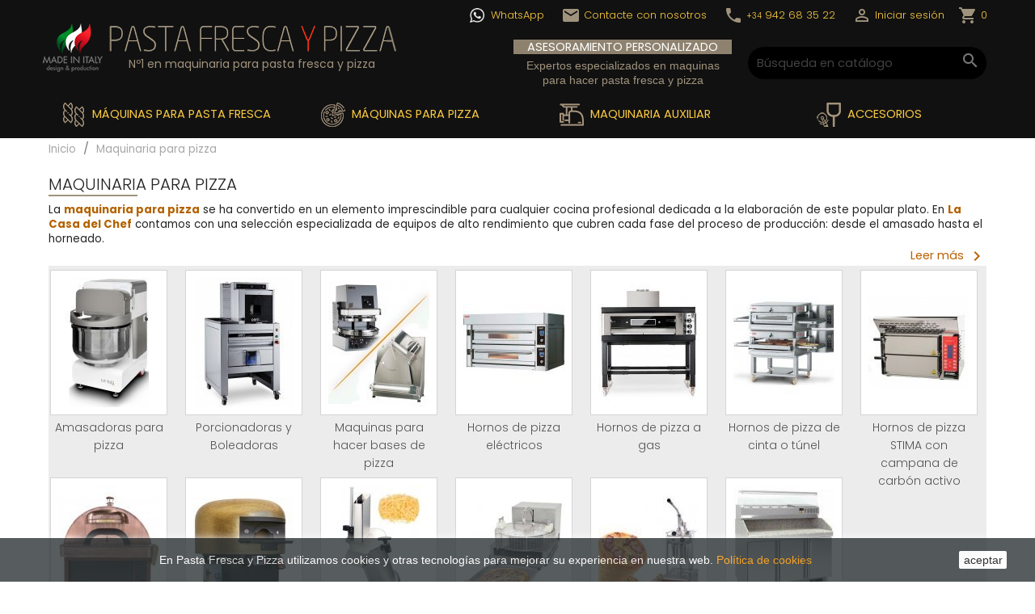

--- FILE ---
content_type: text/html; charset=utf-8
request_url: https://pastafrescaypizza.com/pizza
body_size: 32765
content:
<!doctype html>
<html lang="es">

  <head>
    
      
  <meta charset="utf-8">


  <meta http-equiv="x-ua-compatible" content="ie=edge">



  <title>Maquinaria para pizza | Venta Online</title>
  <meta name="description" content="Encontrarás los mejores productos de Pizzería para tu negocio de Hostelería. Los mejores hornos para pizza, amasadoras, laminadoras, formadoras, palas y accesorios">
  <meta name="keywords" content="">
        <link rel="canonical" href="https://pastafrescaypizza.com/pizza">
    
                  <link rel="alternate" href="https://pastafrescaypizza.com/pizza" hreflang="es">
        



  <meta name="viewport" content="width=device-width, initial-scale=1">



  <link rel="icon" type="image/vnd.microsoft.icon" href="/img/favicon.ico?1643300848">
  <link rel="shortcut icon" type="image/x-icon" href="/img/favicon.ico?1643300848">



    <link rel="stylesheet" href="https://pastafrescaypizza.com/themes/lcdc/assets/cache/theme-ed428d1331.css" type="text/css" media="all">

    <link href="https://fonts.googleapis.com/css?family=Poppins:300,400,500,700&display=swap" rel="stylesheet"> 



  

  <script type="8c7b20ed252fa1473ff9ef87-text/javascript">
        var order_button_content = "Crear un presupuesto";
        var prestashop = {"cart":{"products":[],"totals":{"total":{"type":"total","label":"Total","amount":0,"value":"0,00\u00a0\u20ac"},"total_including_tax":{"type":"total","label":"Total (impuestos incl.)","amount":0,"value":"0,00\u00a0\u20ac"},"total_excluding_tax":{"type":"total","label":"Total (impuestos excl.)","amount":0,"value":"0,00\u00a0\u20ac"}},"subtotals":{"products":{"type":"products","label":"Subtotal","amount":0,"value":"0,00\u00a0\u20ac"},"discounts":null,"shipping":{"type":"shipping","label":"Transporte","amount":0,"value":"Gratis"},"tax":{"type":"tax","label":"Impuestos","amount":0,"value":"0,00\u00a0\u20ac"}},"products_count":0,"summary_string":"0 art\u00edculos","vouchers":{"allowed":1,"added":[]},"discounts":[],"minimalPurchase":120,"minimalPurchaseRequired":"Se necesita una compra m\u00ednima total de 120,00\u00a0\u20ac (impuestos exc.) para validar su pedido. En este momento el valor total de su carrito es de 0,00\u00a0\u20ac (impuestos exc.)."},"currency":{"name":"Euro","iso_code":"EUR","iso_code_num":"978","sign":"\u20ac"},"customer":{"lastname":null,"firstname":null,"email":null,"birthday":null,"newsletter":null,"newsletter_date_add":null,"optin":null,"website":null,"company":null,"siret":null,"ape":null,"is_logged":false,"gender":{"type":null,"name":null},"addresses":[]},"language":{"name":"Espa\u00f1ol (Spanish)","iso_code":"es","locale":"es-ES","language_code":"es","is_rtl":"0","date_format_lite":"d\/m\/Y","date_format_full":"d\/m\/Y H:i:s","id":1},"page":{"title":"","canonical":"https:\/\/pastafrescaypizza.com\/pizza","meta":{"title":"Maquinaria para pizza | Venta Online","description":"Encontrar\u00e1s los mejores productos de Pizzer\u00eda para tu negocio de Hosteler\u00eda. Los mejores hornos para pizza, amasadoras, laminadoras, formadoras, palas y accesorios","keywords":"","robots":"index"},"page_name":"category","body_classes":{"lang-es":true,"lang-rtl":false,"country-ES":true,"currency-EUR":true,"layout-left-column":true,"page-category":true,"tax-display-disabled":true,"category-id-5294":true,"category-Maquinaria para pizza":true,"category-id-parent-2":true,"category-depth-level-2":true},"admin_notifications":[]},"shop":{"name":"Pasta Fresca y Pizza \u25b7 Tienda online de maquinaria y utensilios para pasta y pizza","logo":"\/img\/la-casa-del-chef-logo-1643300649.jpg","stores_icon":"\/img\/logo_stores.png","favicon":"\/img\/favicon.ico"},"urls":{"base_url":"https:\/\/pastafrescaypizza.com\/","current_url":"https:\/\/pastafrescaypizza.com\/pizza","shop_domain_url":"https:\/\/pastafrescaypizza.com","img_ps_url":"https:\/\/pastafrescaypizza.com\/img\/","img_cat_url":"https:\/\/pastafrescaypizza.com\/img\/c\/","img_lang_url":"https:\/\/pastafrescaypizza.com\/img\/l\/","img_prod_url":"https:\/\/pastafrescaypizza.com\/img\/p\/","img_manu_url":"https:\/\/pastafrescaypizza.com\/img\/m\/","img_sup_url":"https:\/\/pastafrescaypizza.com\/img\/su\/","img_ship_url":"https:\/\/pastafrescaypizza.com\/img\/s\/","img_store_url":"https:\/\/pastafrescaypizza.com\/img\/st\/","img_col_url":"https:\/\/pastafrescaypizza.com\/img\/co\/","img_url":"https:\/\/pastafrescaypizza.com\/themes\/lcdc\/assets\/img\/","css_url":"https:\/\/pastafrescaypizza.com\/themes\/lcdc\/assets\/css\/","js_url":"https:\/\/pastafrescaypizza.com\/themes\/lcdc\/assets\/js\/","pic_url":"https:\/\/pastafrescaypizza.com\/upload\/","pages":{"address":"https:\/\/pastafrescaypizza.com\/direccion","addresses":"https:\/\/pastafrescaypizza.com\/direcciones","authentication":"https:\/\/pastafrescaypizza.com\/iniciar-sesion","cart":"https:\/\/pastafrescaypizza.com\/carrito","category":"https:\/\/pastafrescaypizza.com\/index.php?controller=category","cms":"https:\/\/pastafrescaypizza.com\/index.php?controller=cms","contact":"https:\/\/pastafrescaypizza.com\/contactenos","discount":"https:\/\/pastafrescaypizza.com\/descuento","guest_tracking":"https:\/\/pastafrescaypizza.com\/seguimiento-pedido-invitado","history":"https:\/\/pastafrescaypizza.com\/historial-compra","identity":"https:\/\/pastafrescaypizza.com\/datos-personales","index":"https:\/\/pastafrescaypizza.com\/","my_account":"https:\/\/pastafrescaypizza.com\/mi-cuenta","order_confirmation":"https:\/\/pastafrescaypizza.com\/confirmacion-pedido","order_detail":"https:\/\/pastafrescaypizza.com\/index.php?controller=order-detail","order_follow":"https:\/\/pastafrescaypizza.com\/seguimiento-pedido","order":"https:\/\/pastafrescaypizza.com\/pedido","order_return":"https:\/\/pastafrescaypizza.com\/index.php?controller=order-return","order_slip":"https:\/\/pastafrescaypizza.com\/facturas-abono","pagenotfound":"https:\/\/pastafrescaypizza.com\/pagina-no-encontrada","password":"https:\/\/pastafrescaypizza.com\/recuperar-contrase\u00f1a","pdf_invoice":"https:\/\/pastafrescaypizza.com\/index.php?controller=pdf-invoice","pdf_order_return":"https:\/\/pastafrescaypizza.com\/index.php?controller=pdf-order-return","pdf_order_slip":"https:\/\/pastafrescaypizza.com\/index.php?controller=pdf-order-slip","prices_drop":"https:\/\/pastafrescaypizza.com\/productos-rebajados","product":"https:\/\/pastafrescaypizza.com\/index.php?controller=product","search":"https:\/\/pastafrescaypizza.com\/busqueda","sitemap":"https:\/\/pastafrescaypizza.com\/mapa del sitio","stores":"https:\/\/pastafrescaypizza.com\/index.php?controller=stores","supplier":"https:\/\/pastafrescaypizza.com\/index.php?controller=supplier","register":"https:\/\/pastafrescaypizza.com\/iniciar-sesion?create_account=1","order_login":"https:\/\/pastafrescaypizza.com\/pedido?login=1"},"alternative_langs":{"es":"https:\/\/pastafrescaypizza.com\/pizza"},"theme_assets":"\/themes\/lcdc\/assets\/","actions":{"logout":"https:\/\/pastafrescaypizza.com\/?mylogout="},"no_picture_image":{"bySize":{"small_default":{"url":"https:\/\/pastafrescaypizza.com\/img\/p\/es-default-small_default.jpg","width":98,"height":98},"cart_default":{"url":"https:\/\/pastafrescaypizza.com\/img\/p\/es-default-cart_default.jpg","width":125,"height":125},"home_default":{"url":"https:\/\/pastafrescaypizza.com\/img\/p\/es-default-home_default.jpg","width":250,"height":250},"medium_default":{"url":"https:\/\/pastafrescaypizza.com\/img\/p\/es-default-medium_default.jpg","width":452,"height":452},"large_default":{"url":"https:\/\/pastafrescaypizza.com\/img\/p\/es-default-large_default.jpg","width":800,"height":800}},"small":{"url":"https:\/\/pastafrescaypizza.com\/img\/p\/es-default-small_default.jpg","width":98,"height":98},"medium":{"url":"https:\/\/pastafrescaypizza.com\/img\/p\/es-default-home_default.jpg","width":250,"height":250},"large":{"url":"https:\/\/pastafrescaypizza.com\/img\/p\/es-default-large_default.jpg","width":800,"height":800},"legend":""}},"configuration":{"display_taxes_label":false,"display_prices_tax_incl":false,"is_catalog":false,"show_prices":true,"opt_in":{"partner":true},"quantity_discount":{"type":"discount","label":"Descuento"},"voucher_enabled":1,"return_enabled":0},"field_required":[],"breadcrumb":{"links":[{"title":"Inicio","url":"https:\/\/pastafrescaypizza.com\/"},{"title":"Maquinaria para pizza","url":"https:\/\/pastafrescaypizza.com\/pizza"}],"count":2},"link":{"protocol_link":"https:\/\/","protocol_content":"https:\/\/"},"time":1768627624,"static_token":"4a3ae5458bec5c2753a4d36e8d092db2","token":"808682c22286dbfb482e8230e66721a3"};
      </script>



  





    
  </head>

  <body id="category" class="lang-es country-es currency-eur layout-left-column page-category tax-display-disabled category-id-5294 category-maquinaria-para-pizza category-id-parent-2 category-depth-level-2">

    
      
    

    <main>
      
              

      <header id="header">
        
          
  <div class="header-banner">
    
  </div>



  <nav class="header-nav">
    <div class="container">
      <div class="row">
        <div class="hidden-sm-down">
          <div class="col-head1 col-xs-12">
            
          </div>
          <div class="col-head2 right-nav">
             <div id="_desktop_user_info">
  <div id="link-header" class="user-info">
    <ul class="contact"><li>
    <a rel="noreferrer" class="whatsapp" href="https://api.whatsapp.com/send?phone=34601235034" target="_blank" title="Contacte por WhatsApp"><img src="/img/contacto-whatsapp.png" width="18" height="18"  alt="Contacto por Whatsapp"/><span class="wtxt"> WhatsApp</span></a>
    <a rel="noreferrer" class="whatsapp2" href="https://api.whatsapp.com/send?phone=34601235034" target="_blank" title="Contacte por WhatsApp"><img src="/img/Whatsapp.png" width="18" height="18"  alt="Contacto por Whatsapp"/><span class="wtxt"> WhatsApp</span></a>
	<ul><li><a class="vwhatsapp" rel="noreferrer" href="https://api.whatsapp.com/send?phone=34601235034" target="_blank" title="Contacte por WhatsApp">Consultenos por WhatsApp<div class="vwhatsapp-int"><img src="/img/contacto-whatsapp-green.png" alt="Contacto por Whatsapp"/><span>0034</span>601 23 50 34</div><p>(Horario comercial 8:30 a 14:30 - 16:00 a 19:00)</p></a> </li></ul></li></ul>

	<a class="contact" href="https://pastafrescaypizza.com/contactenos" title="Contacte con nosotros"><i class="material-icons">email</i><span class="txt-nav"> Contacte con nosotros</span></a>
	<a class="contact" href="tel:+34942683522" title="Teléfono de contacto"><i class="material-icons">call</i> <span class="txt-nav"><sub>+34</sub> 942 68 35 22</span></a>
    
          <a
        href="https://pastafrescaypizza.com/mi-cuenta"
        title="Acceda a su cuenta de cliente"
        rel="nofollow"
      >
        <i class="material-icons">&#xE7FF;</i>
        <span class="hidden-sm-down">Iniciar sesión</span>
      </a>
      </div>
</div>
<div id="_desktop_cart">
  <div class="blockcart cart-preview inactive" id="link-header" data-refresh-url="//pastafrescaypizza.com/module/ps_shoppingcart/ajax">
    <div class="header">
              <i class="material-icons shopping-cart">shopping_cart</i>
        <span class="cart-products-count">0</span>
          </div>
  </div>
</div>

          </div>
        </div>
        <div class="hidden-md-up text-sm-center mobile">
          <div class="fixed-menu">
          <div class="float-xs-left" id="menu-icon">
            <i class="material-icons d-inline">&#xE5D2;</i>
			Menú
          </div>
          <div class="float-xs-right" id="_mobile_cart"></div>
          <div class="float-xs-right" id="_mobile_user_info"></div></div>
          <div class="top-logo" id="_mobile_logo"></div>
          <div class="clearfix"></div>
          
        </div>
      </div>
    </div>
  </nav>



  <div class="header-top">
    <div class="container">
       <div class="row">
        <div class="col-logo hidden-sm-down" id="_desktop_logo">
                            <a href="https://pastafrescaypizza.com/">
                  <img class="logo img-responsive" src="/img/Pasta-Fresca-Y-Pizza.png" alt="Pasta Fresca y Pizza ▷ Tienda online de maquinaria y utensilios para pasta y pizza">
                </a>
			              <div class="subtitle-logo">Nº1 en maquinaria para pasta fresca y pizza</div>
			<div class="sub-logo">
                  <span>ASESORAMIENTO PERSONALIZADO</span><p>Expertos especializados en maquinas para hacer pasta fresca y pizza</p>
                </div>
           
        </div>
        <div class="col-search col-sm-12 position-static">
          <!-- Block search module TOP -->
<div id="search_widget" class="search-widget" data-search-controller-url="//pastafrescaypizza.com/busqueda">
	<form method="get" action="//pastafrescaypizza.com/busqueda">
		<input type="hidden" name="controller" value="search">
		<input type="text" name="s" value="" placeholder="Búsqueda en catálogo" aria-label="Buscar">
		<button type="submit">
			<i class="material-icons search">&#xE8B6;</i>
      <span class="hidden-xl-down">Buscar</span>
		</button>
	</form>
</div>
<!-- /Block search module TOP -->
     
          <div class="clearfix"></div>
        </div>
          <nav class="menu js-top-menu position-static hidden-sm-down" id="_desktop_top_menu">
  <ul class="top-menu" id="top-menu" data-depth="0">
    <!-- Pasta Fresca -->
    <li class="category"> <a class="dropdown-item" href="/pasta-fresca" data-depth="0"> <span class="float-xs-right hidden-md-up"> <span data-target="#top_sub_menu_SECT" data-toggle="collapse" class="navbar-toggler collapse-icons"> <i class="material-icons add"></i> <i class="material-icons remove"></i> </span> </span> <img src="/img/pasta.png" style="width:30px" /> Máquinas para pasta fresca</a>
      <div class="popover sub-menu js-sub-menu collapse" id="top_sub_menu_SECT">
        <ul class="top-menu" data-depth="1">
          
			<li class="category"> <a class="dropdown-item dropdown-submenu" href="/pasta-fresca/maquinas-para-hacer-pasta-extrusoras-prensas" data-depth="1"><img src="/img/menu/maquinas-para-pasta-extrusoras-prensas.jpg" alt="Máquinas para pasta extrusoras - Prensas"/> </a>
            <p class="desplegable-titulo">Máquinas para pasta extrusoras - Prensas</p>
          </li>
          
			<li class="category"> <a class="dropdown-item dropdown-submenu" href="/pasta-fresca/laminadoras-para-elaborar-pasta-con-cortadores" data-depth="1"><img src="/img/menu/laminadoras-para-pasta-con-cortadores.jpg" alt="Laminadoras para pasta con cortadores"/> </a>
            <p class="desplegable-titulo">Laminadoras para pasta con cortadores</p>
          </li>
          
			<li class="category"> <a class="dropdown-item dropdown-submenu" href="/pasta-fresca/combinadas-para-hacer-pasta-raviolis-y-noquis" data-depth="1"><img src="/img/menu/maquinas-para-produccion-de-pasta-combinadas.jpg" alt="Máquinas para producción de pasta combinadas"/> </a>
            <p class="desplegable-titulo">Combinadas para hacer pasta, raviolis y ñoquis</p>
          </li>
          
			<li class="category"> <a class="dropdown-item dropdown-submenu" href="/pasta-fresca/maquinas-para-hacer-creps-creperas" data-depth="1"><img src="/img/menu/creperas.jpg" alt="Fabricación de Creps - Creperas"/> </a>
            <p class="desplegable-titulo">Fabricación de Creps - Creperas</p>
          </li>
          
			<li class="category"> <a class="dropdown-item dropdown-submenu" href="/pasta-fresca/maquinas-para-hacer-raviolis-ravioleras" data-depth="1"><img src="/img/menu/maquinas-para-raviolis-ravioleras.jpg" alt="Máquinas para raviolis - Ravioleras"/> </a>
            <p class="desplegable-titulo">Máquinas para raviolis - Ravioleras</p>
          </li>
          
			<li class="category"> <a class="dropdown-item dropdown-submenu" href="/pasta-fresca/maquinas-para-hacer-noquis-noqueras" data-depth="1"><img src="/img/menu/maquinas-para-noquis-noqueras.jpg" alt="Máquinas para ñoquis - Ñoqueras"/> </a>
            <p class="desplegable-titulo">Máquinas para ñoquis - Ñoqueras</p>
          </li>
          
			<li class="category"> <a class="dropdown-item dropdown-submenu" href="/pasta-fresca/laminadoras-para-pasta-con-enrollado-automatico" data-depth="1"><img src="/img/menu/laminadoras-para-pasta-automaticas-con-enrollado.jpg" alt="Laminadoras para pasta automáticas con enrollado"/> </a>
            <p class="desplegable-titulo">Laminadoras para pasta con enrollado automático</p>
          </li>
          
          
			<li class="category"> <a class="dropdown-item dropdown-submenu" href="/pasta-fresca/cortadoras-de-pasta-automaticas" data-depth="1"><img src="/img/menu/cortadoras-de-pasta-automaticas.jpg" alt="Cortadoras de pasta automáticas"/> </a>
            <p class="desplegable-titulo">Cortadoras de pasta automáticas</p>
          </li>
          
			<li class="category"><a class="dropdown-item dropdown-submenu" href="/pasta-fresca/extrusoras-para-produccion-industrial-de-pasta" data-depth="1"><img src="/img/menu/extrusoras-para-produccion-industrial-de-pasta.jpg" alt="Extrusoras para producción industrial de pasta"/> </a>
            <p class="desplegable-titulo">Extrusoras para producción industrial de pasta</p>
          </li>
          	<li class="category"><a class="dropdown-item dropdown-submenu" href="/pasta-fresca/maquinas-para-elaboracion-de-noodles-para-ramen" data-depth="1"><img src="/img/menu/maquinas-para-elaboracion-de-noodles-para-ramen.jpg" alt="Máquinas para elaboración de noodles para ramen"/> </a>
            <p class="desplegable-titulo">Máquinas para elaboración de noodles para ramen</p>
          </li>
			<li class="category"><a class="dropdown-item dropdown-submenu" href="/pasta-fresca/maquina-para-hacer-cappelletti-y-tortelloni" data-depth="1"><img src="/img/menu/maquina-para-hacer-cappelletti-y-tortelloni.jpg" alt="Máquina para hacer cappelletti y tortelloni"/> </a>
            <p class="desplegable-titulo">Máquina para hacer cappelletti y tortelloni</p>
          </li>
			
			
			<li class="category"><a class="dropdown-item dropdown-submenu" href="/pasta-fresca/secadores" data-depth="1"><img src="/img/menu/secadores.jpg" alt="Secadores de pasta"/> </a>
            <p class="desplegable-titulo">Secadores de pasta</p>
          </li>
			
		
          
			<li class="category"><a class="dropdown-item dropdown-submenu" href="/pasta-fresca/cocedores" data-depth="1"><img src="/img/menu/cocedores.jpg" alt="Cocedores de pasta"/> </a>
            <p class="desplegable-titulo">Cocedores de pasta</p>
          </li>
        </ul>
      </div>
    </li>
    
    <!-- Pizza -->
    <li class="category"> <a class="dropdown-item" href="/pizza" data-depth="0"> <span class="float-xs-right hidden-md-up"> <span data-target="#top_sub_menu_TRANS" data-toggle="collapse" class="navbar-toggler collapse-icons"> <i class="material-icons add"></i> <i class="material-icons remove"></i> </span> </span> <img src="/img/pizza.png" style="width:30px" /> Máquinas para pizza</a>
      <div class="popover sub-menu js-sub-menu collapse" id="top_sub_menu_TRANS">
        <ul class="top-menu" data-depth="1">
          
			<li class="category"> <a class="dropdown-item dropdown-submenu" href="/pizza/amasadoras" data-depth="1"><img src="/img/menu/amasadoras.jpg" alt="Amasadoras para pizza"/> </a>
            <p class="desplegable-titulo">Amasadoras para pizza</p>
          </li>
          
			<li class="category"> <a class="dropdown-item dropdown-submenu" href="/pizza/porcionadoras-boleadoras" data-depth="1"><img src="/img/menu/porcionadoras-boleadoras.jpg" alt="Porcionadoras y Boleadoras"/> </a>
            <p class="desplegable-titulo">Porcionadoras y Boleadoras</p>
          </li>
          
			<li class="category"> <a class="dropdown-item dropdown-submenu" href="/pizza/maquinas-para-hacer-bases-de-pizza" data-depth="1"><img src="/img/menu/laminadoras-y-formadoras-de-masa.jpg" alt="Laminadoras y formadoras de masa"/> </a>
            <p class="desplegable-titulo">Máquinas para hacer bases de pizza</p>
          </li>          
			<li class="category"> <a class="dropdown-item dropdown-submenu" href="/pizza/hornos-electricos" data-depth="1"><img src="/img/menu/hornos-electricos.jpg" alt="Hornos de pizza eléctricos"/> </a>
            <p class="desplegable-titulo">Hornos de pizza eléctricos</p>
          </li>
          
			<li class="category"> <a class="dropdown-item dropdown-submenu" href="/pizza/hornos-a-gas" data-depth="1"><img src="/img/menu/hornos-a-gas.jpg" alt="Hornos de pizza a gas"/> </a>
            <p class="desplegable-titulo">Hornos de pizza a gas</p>
          </li>
          
			<li class="category"> <a class="dropdown-item dropdown-submenu" href="/pizza/hornos-de-cinta-o-tunel" data-depth="1"><img src="/img/menu/hornos-de-cinta-o-tunel.jpg" alt="Hornos de pizza de cinta o túnel"/> </a>
            <p class="desplegable-titulo">Hornos de pizza de cinta o túnel</p>
          </li>          
			<li class="category"> <a class="dropdown-item dropdown-submenu" href="/pizza/hornos-de-pizza-stima-con-campana-de-carbon-activo" data-depth="1"><img src="/img/menu/hornos-de-pizza-stima-con-campana-de-carbon-activo.jpg" alt="Hornos de pizza STIMA con campana de carbón activo"/> </a>
            <p class="desplegable-titulo">Hornos de pizza STIMA con campana de carbón activo</p>
          </li>
          
			<li class="category"> <a class="dropdown-item dropdown-submenu" href="/pizza/hornos-rotativos-giratorios" data-depth="1"><img src="/img/menu/hornos-rotativos-giratorios.jpg" alt="Hornos de pizza rotativos"/> </a>
            <p class="desplegable-titulo">Hornos de pizza rotativos</p>
          </li>
          
			<li class="category"> <a class="dropdown-item dropdown-submenu" href="/pizza/hornos-de-cupula-a-lena-gas-o-electricos" data-depth="1"><img src="/img/menu/hornos-de-cupula-a-lena-gas-o-electricos.jpg" alt="Hornos de cúpula a leña, gas o eléctricos"/> </a>
            <p class="desplegable-titulo">Hornos de cúpula a leña, gas o eléctricos</p>
          </li>          
			<li class="category"> <a class="dropdown-item dropdown-submenu" href="/pizza/ralladores-de-queso-y-cortadoras-de-mozzarella" data-depth="1"><img src="/img/menu/ralladores-de-queso-y-cortadoras-de-mozzarella.jpg" alt="Ralladores y cortadoras de queso"/> </a>
            <p class="desplegable-titulo">Ralladores y cortadoras de queso</p>
          </li>
          
			<li class="category"> <a class="dropdown-item dropdown-submenu" href="/pizza/cortadoras-de-porciones" data-depth="1"><img src="/img/menu/cortadoras-de-porciones.jpg" alt="Cortadoras de porciones de pizza"/> </a>
            <p class="desplegable-titulo">Cortadoras de porciones de pizza</p>
          </li>
          
			<li class="category"> <a class="dropdown-item dropdown-submenu" href="/pizza/formadoras-hornos-y-expositores-para-pizza-en-cono" data-depth="1"><img src="/img/menu/formadoras-hornos-y-expositores-para-pizza-en-cono.jpg" alt="Maquinaria para elaboración de pizza en cono"/> </a>
            <p class="desplegable-titulo">Maquinaria para elaboración de pizza en cono</p>
          </li>          
			<li class="category"> <a class="dropdown-item dropdown-submenu" href="/pizza/maquinaria-de-frio" data-depth="1"><img src="/img/menu/maquinaria-de-frio.jpg" alt="Maquinaria de frío para pizzería"/> </a>
            <p class="desplegable-titulo">Maquinaria de frío para pizzería</p>
          </li>
          
			
        </ul>
      </div>
    </li>
    
    <!-- Auxiliar -->
    <li class="category"> <a class="dropdown-item" href="/maquinaria" data-depth="0"> <span class="float-xs-right hidden-md-up"> <span data-target="#top_sub_menu_MAQUIN_IND" data-toggle="collapse" class="navbar-toggler collapse-icons"> <i class="material-icons add"></i> <i class="material-icons remove"></i> </span> </span> <img src="/img/maquinaria-auxiliar.png" style="width:30px" /> Maquinaria auxiliar</a>
      <div class="popover sub-menu js-sub-menu collapse" id="top_sub_menu_MAQUIN_IND">
        <ul class="top-menu" data-depth="1">
			
          <li class="category"> <a class="dropdown-item dropdown-submenu" href="/maquinaria/robot-de-cocina-profesional" data-depth="1"><img src="/img/menu/robot-de-cocina-profesional.jpg" alt="Robot de cocina profesional"/> </a>
            <p class="desplegable-titulo">Robot de cocina profesional</p>
          </li>
			
          <li class="category"> <a class="dropdown-item dropdown-submenu" href="/maquinaria/envasadoras-de-vacio-y-termoselladoras" data-depth="1"><img src="/img/menu/envasadoras-de-vacio-y-termoselladoras.jpg" alt="Envasadoras de vacío y termoselladoras"/> </a>
            <p class="desplegable-titulo">Envasadoras de vacío y termoselladoras</p>
          </li>
			
          <li class="category"> <a class="dropdown-item dropdown-submenu" href="/maquinaria/cortadoras-de-frutas-y-verduras" data-depth="1"><img src="/img/menu/cortadoras-de-frutas-y-verduras.jpg" alt="Peladoras y cortadoras de frutas y verduras"/> </a>
            <p class="desplegable-titulo">Peladoras y cortadoras de frutas y verduras</p>
          </li>
			
          <li class="category"> <a class="dropdown-item dropdown-submenu" href="/maquinaria/cutter" data-depth="1"><img src="/img/menu/cutter.jpg" alt="Cutter"/> </a>
            <p class="desplegable-titulo">Cutter</p>
          </li>
			
          <li class="category"> <a class="dropdown-item dropdown-submenu" href="/maquinaria/picadoras-de-carne" data-depth="1"><img src="/img/menu/picadoras-de-carne.jpg" alt="Picadoras de carne"/> </a>
            <p class="desplegable-titulo">Picadoras de carne</p>
          </li>
			
          <li class="category"> <a class="dropdown-item dropdown-submenu" href="/maquinaria/cortadoras-de-fiambres" data-depth="1"><img src="/img/menu/cortadoras-de-fiambres.jpg" alt="Cortadoras de fiambres"/> </a>
            <p class="desplegable-titulo">Cortadoras de fiambres</p>
          </li>
			
			
          <li class="category"> <a class="dropdown-item dropdown-submenu" href="/maquinaria/ralladores-de-queso" data-depth="1"><img src="/img/menu/ralladores-de-queso.jpg" alt="Ralladores de queso"/> </a>
            <p class="desplegable-titulo">Ralladores de queso</p>
          </li>
			
          <li class="category"> <a class="dropdown-item dropdown-submenu" href="/maquinaria/brazos-mezcladores" data-depth="1"><img src="/img/menu/brazos-mezcladores.jpg" alt="Brazos mezcladores"/> </a>
            <p class="desplegable-titulo">Brazos mezcladores</p>
          </li>
			
          <li class="category"> <a class="dropdown-item dropdown-submenu" href="/maquinaria/hornos-microondas" data-depth="1"><img src="/img/menu/hornos-microondas.jpg" alt="Hornos microondas"/> </a>
            <p class="desplegable-titulo">Hornos microondas</p>
          </li>
			
          <li class="category"> <a class="dropdown-item dropdown-submenu" href="/maquinaria/transporte-y-almacenaje" data-depth="1"><img src="/img/menu/transporte-y-almacenaje.jpg" alt="Transporte y almacenaje"/> </a>
            <p class="desplegable-titulo">Transporte y almacenaje</p>
          </li>
			
			<li class="category"> <a class="dropdown-item dropdown-submenu" href="/maquinaria/acero-inox" data-depth="1"><img src="/img/menu/acero-inox.jpg" alt="Mobiliario de acero inox"/> </a>
            <p class="desplegable-titulo">Mobiliario de acero inox</p>
          </li>
			
			<li class="category"> <a class="dropdown-item dropdown-submenu" href="/maquinaria/pesadoras-llenadoras-de-envases" data-depth="1"><img src="/img/menu/pesadoras-llenadoras-de-envases.jpg" alt="Pesadoras llenadoras de envases"/> </a>
            <p class="desplegable-titulo">Pesadoras llenadoras de envases</p>
          </li>	
            
			<li class="category"> <a class="dropdown-item dropdown-submenu" href="/maquinaria/abatidores-de-temperatura" data-depth="1"><img src="/img/menu/abatidor-de-temperatura.jpg" alt="Abatidores de temperatura"/> </a>
            <p class="desplegable-titulo">Abatidores de temperatura</p>
          </li>
			
        </ul>
      </div>
    </li>
    
    <!-- Accesorios -->
    <li class="category"> <a class="dropdown-item" href="/accesorios" data-depth="0"> <span class="float-xs-right hidden-md-up"> <span data-target="#top_sub_menu_TRANS" data-toggle="collapse" class="navbar-toggler collapse-icons"> <i class="material-icons add"></i> <i class="material-icons remove"></i> </span> </span> <img src="/img/accesorios.png" style="width:30px" /> Accesorios</a>
      <div class="popover sub-menu js-sub-menu collapse" id="top_sub_menu_TRANS">
        <ul class="top-menu" data-depth="1">
          
            <li class="category"> <a class="dropdown-item dropdown-submenu" href="/accesorios/menaje-y-utensilios-de-cocina" data-depth="1"><img src="/img/menu/menaje-y-utensilios-de-cocina.jpg" alt="Menaje y utensilios de cocina profesional"/> </a>
            <p class="desplegable-titulo">Menaje y utensilios de cocina profesional</p>
          </li>
          
            <li class="category"> <a class="dropdown-item dropdown-submenu" href="/accesorios/para-pizzerias" data-depth="1"><img src="/img/menu/para-pizzerias.jpg" alt="Accesorios para pizzerías"/> </a>
            <p class="desplegable-titulo">Accesorios para pizzerías</p>
          </li>
          
        </ul>
      </div>
    </li>
  </ul>
  <div class="clearfix"></div>
</nav>

      </div>
      <div id="mobile_top_menu_wrapper" class="row hidden-md-up" style="display:none;">
        <div class="js-top-menu mobile" id="_mobile_top_menu"></div>
        <div class="js-top-menu-bottom">
          <div id="_mobile_currency_selector"></div>
          <div id="_mobile_language_selector"></div>
          <div id="_mobile_contact_link"></div>
        </div>
      </div>
    </div>
  </div>
  


        
      </header>

      
        
 <aside id="notifications">
  <div class="container">
    
    
    
      </div>
</aside>
      

      <section id="wrapper">
        
        <div class="container">
          
            <nav data-depth="2" class="breadcrumb hidden-sm-down">
  <ol itemscope itemtype="http://schema.org/BreadcrumbList">
    
              
          <li itemprop="itemListElement" itemscope itemtype="http://schema.org/ListItem">
            <a itemprop="item" href="https://pastafrescaypizza.com/">
              <span itemprop="name">Inicio</span>
            </a>
            <meta itemprop="position" content="1">
          </li>
        
              
          <li itemprop="itemListElement" itemscope itemtype="http://schema.org/ListItem">
            <a itemprop="item" href="https://pastafrescaypizza.com/pizza">
              <span itemprop="name">Maquinaria para pizza</span>
            </a>
            <meta itemprop="position" content="2">
          </li>
        
          
  </ol>
</nav>
          

          
 <div id="left-column"><div id="search_filters_wrapper" class="hidden-sm-down">
  <div id="search_filter_controls" class="hidden-md-up">
      <span id="_mobile_search_filters_clear_all"></span>
      <button class="btn btn-secondary ok">
        <i class="material-icons rtl-no-flip">&#xE876;</i>
        Ok
      </button>
  </div>
  
</div>
     </div>


          
<div id="content-wrapper">
  
    
	
  <section id="main">

    
    <div class="block-category card-block hidden-sm-down">
            <h1 class="h1">Maquinaria para pizza</h1>
            
              <div id="category-description" class="text-muted"><p>La <strong>maquinaria para pizza</strong> se ha convertido en un elemento imprescindible para cualquier cocina profesional dedicada a la elaboración de este popular plato. En <strong>La Casa del Chef</strong> contamos con una selección especializada de equipos de alto rendimiento que cubren cada fase del proceso de producción: desde el amasado hasta el horneado.</p></div>
            <div class="leer-mas"><a href="#extra-desc">Leer más <i class="material-icons">chevron_right</i></a></div>
		              <div class="category-cover">
          <img src="https://pastafrescaypizza.com/c/5294-category_default/pizza.jpg" alt="Maquinaria para pizza | Venta Online">
        </div>
          </div>
    <!-- <div class="text-sm-center hidden-md-up">
      <h1 class="h1">Maquinaria para pizza</h1>
    </div> -->
    
        
    <!-- Subcategories Marcelo -->
    <div id="subcategories">
       
        <ul class="clearfix">
                            <li>
                    <div class="subcategory-image">
                        <a href="https://pastafrescaypizza.com/pizza/amasadoras" title="Amasadoras para pizza" class="img">
                                                            <img class="replace-2x" src="https://pastafrescaypizza.com/c/5598-category_default/amasadoras.jpg" alt="Amasadoras para pizza"/>
                                                    </a>
                    </div>
                    <h2><a class="subcategory-name" href="https://pastafrescaypizza.com/pizza/amasadoras">Amasadoras para pizza</a></h2>
                                            <div class="cat_desc"> 30 años de experiencia nos convierten en expertos de máquinas amasadoras modernas y potentes 
 Las máquinas amasadoras de Pasta Fresca y Pizza le ofrecen una masa de forma óptima, ya que trabajan con el acreditado sistema de amasado en espiral central: la única forma de conseguir la máxima...</div>
                                    </li>
                            <li>
                    <div class="subcategory-image">
                        <a href="https://pastafrescaypizza.com/pizza/porcionadoras-boleadoras" title="Porcionadoras y Boleadoras" class="img">
                                                            <img class="replace-2x" src="https://pastafrescaypizza.com/c/5297-category_default/porcionadoras-boleadoras.jpg" alt="Porcionadoras y Boleadoras"/>
                                                    </a>
                    </div>
                    <h2><a class="subcategory-name" href="https://pastafrescaypizza.com/pizza/porcionadoras-boleadoras">Porcionadoras y Boleadoras</a></h2>
                                            <div class="cat_desc"> Las  porcionadoras y boleadoras  son equipos fundamentales en las cocinas profesionales donde se trabaja con masas, especialmente en  pizzerías, panaderías y obradores . Gracias a su tecnología, permiten  dividir y redondear la masa  de forma homogénea, rápida y precisa, optimizando los tiempos...</div>
                                    </li>
                            <li>
                    <div class="subcategory-image">
                        <a href="https://pastafrescaypizza.com/pizza/maquinas-para-hacer-bases-de-pizza" title="Maquinas para hacer bases de pizza" class="img">
                                                            <img class="replace-2x" src="https://pastafrescaypizza.com/c/5292-category_default/maquinas-para-hacer-bases-de-pizza.jpg" alt="Maquinas para hacer bases de pizza"/>
                                                    </a>
                    </div>
                    <h2><a class="subcategory-name" href="https://pastafrescaypizza.com/pizza/maquinas-para-hacer-bases-de-pizza">Maquinas para hacer bases de pizza</a></h2>
                                            <div class="cat_desc"> Hemos seleccionado para usted las mejores  formadoras de bases de pizza profesionales  para que pueda optimizar el tiempo y tener siempre el mismo tamaño en sus bases de pizza. Es fundamental tener siempre pizzas del mismo tamaño, ¡para que sean apetecibles tanto para el paladar como para la...</div>
                                    </li>
                            <li>
                    <div class="subcategory-image">
                        <a href="https://pastafrescaypizza.com/pizza/hornos-electricos" title="Hornos de pizza eléctricos" class="img">
                                                            <img class="replace-2x" src="https://pastafrescaypizza.com/c/5305-category_default/hornos-electricos.jpg" alt="Hornos de pizza eléctricos"/>
                                                    </a>
                    </div>
                    <h2><a class="subcategory-name" href="https://pastafrescaypizza.com/pizza/hornos-electricos">Hornos de pizza eléctricos</a></h2>
                                            <div class="cat_desc"> En el mundo de la hostelería, los  hornos de pizza eléctricos  son una pieza clave para garantizar una cocción uniforme, rápida y de alta calidad. Estos equipos están diseñados para satisfacer las exigencias de  pizzerías, restaurantes y bares  que buscan optimizar su producción sin comprometer...</div>
                                    </li>
                            <li>
                    <div class="subcategory-image">
                        <a href="https://pastafrescaypizza.com/pizza/hornos-a-gas" title="Hornos de pizza a gas" class="img">
                                                            <img class="replace-2x" src="https://pastafrescaypizza.com/c/5303-category_default/hornos-a-gas.jpg" alt="Hornos de pizza a gas"/>
                                                    </a>
                    </div>
                    <h2><a class="subcategory-name" href="https://pastafrescaypizza.com/pizza/hornos-a-gas">Hornos de pizza a gas</a></h2>
                                            <div class="cat_desc"> Los  hornos de pizza a gas  son una elección estratégica para pizzerías, restaurantes y negocios de hostelería que buscan  eficiencia energética ,  alta productividad  y  resultados consistentes . Estos equipos destacan por su rapidez de calentamiento, su capacidad de alcanzar temperaturas...</div>
                                    </li>
                            <li>
                    <div class="subcategory-image">
                        <a href="https://pastafrescaypizza.com/pizza/hornos-de-cinta-o-tunel" title="Hornos de pizza de cinta o túnel" class="img">
                                                            <img class="replace-2x" src="https://pastafrescaypizza.com/c/5306-category_default/hornos-de-cinta-o-tunel.jpg" alt="Hornos de pizza de cinta o túnel"/>
                                                    </a>
                    </div>
                    <h2><a class="subcategory-name" href="https://pastafrescaypizza.com/pizza/hornos-de-cinta-o-tunel">Hornos de pizza de cinta o túnel</a></h2>
                                            <div class="cat_desc"> En el sector profesional de la  hostelería  y la  alimentación , los  hornos de pizza de cinta o túnel  son una solución imprescindible para negocios con un alto volumen de producción. Este tipo de hornos industriales garantizan una  cocción homogénea , continua y sin interrupciones, lo que...</div>
                                    </li>
                            <li>
                    <div class="subcategory-image">
                        <a href="https://pastafrescaypizza.com/pizza/hornos-de-pizza-stima-con-campana-de-carbon-activo" title="Hornos de pizza STIMA con campana de carbón activo" class="img">
                                                            <img class="replace-2x" src="https://pastafrescaypizza.com/c/5308-category_default/hornos-de-pizza-stima-con-campana-de-carbon-activo.jpg" alt="Hornos de pizza STIMA con campana de carbón activo"/>
                                                    </a>
                    </div>
                    <h2><a class="subcategory-name" href="https://pastafrescaypizza.com/pizza/hornos-de-pizza-stima-con-campana-de-carbon-activo">Hornos de pizza STIMA con campana de carbón activo</a></h2>
                                            <div class="cat_desc"> Los  hornos de pizza STIMA con campana de carbón activo  son una solución profesional innovadora para cocer pizzas a altas temperaturas sin necesidad de salida de humos. Gracias a su  elevado rendimiento energético  y  bajo consumo eléctrico , se posicionan como una de las opciones más...</div>
                                    </li>
                            <li>
                    <div class="subcategory-image">
                        <a href="https://pastafrescaypizza.com/pizza/hornos-de-pizza-napolitana-electricos" title="Hornos de pizza napolitana eléctricos" class="img">
                                                            <img class="replace-2x" src="https://pastafrescaypizza.com/c/5307-category_default/hornos-de-pizza-napolitana-electricos.jpg" alt="Hornos de pizza napolitana eléctricos"/>
                                                    </a>
                    </div>
                    <h2><a class="subcategory-name" href="https://pastafrescaypizza.com/pizza/hornos-de-pizza-napolitana-electricos">Hornos de pizza napolitana eléctricos</a></h2>
                                            <div class="cat_desc"> Los  hornos de pizza napolitana eléctricos  representan la evolución tecnológica que permite mantener la  autenticidad de la pizza napolitana  con la comodidad, seguridad y eficiencia energética de los sistemas modernos. </div>
                                    </li>
                            <li>
                    <div class="subcategory-image">
                        <a href="https://pastafrescaypizza.com/pizza/hornos-para-pizza-napolitana-de-cupula-a-lena-gas-o-combinados" title="Hornos para pizza napolitana de cúpula a leña, gas o combinados" class="img">
                                                            <img class="replace-2x" src="https://pastafrescaypizza.com/c/5302-category_default/hornos-para-pizza-napolitana-de-cupula-a-lena-gas-o-combinados.jpg" alt="Hornos para pizza napolitana de cúpula a leña, gas o combinados"/>
                                                    </a>
                    </div>
                    <h2><a class="subcategory-name" href="https://pastafrescaypizza.com/pizza/hornos-para-pizza-napolitana-de-cupula-a-lena-gas-o-combinados">Hornos para pizza napolitana de cúpula a leña, gas o combinados</a></h2>
                                            <div class="cat_desc"> En  La Casa del Chef  sabemos que los  hornos para pizza napolitana de cúpula  son el alma de las pizzerías tradicionales. Ya sea que funcionen con  leña ,  gas  o en modo  combinado , estos hornos son la elección predilecta de los pizzeros profesionales que buscan autenticidad, rendimiento y...</div>
                                    </li>
                            <li>
                    <div class="subcategory-image">
                        <a href="https://pastafrescaypizza.com/pizza/ralladores-de-queso-y-cortadoras-de-mozzarella" title="Ralladores y cortadoras de queso" class="img">
                                                            <img class="replace-2x" src="https://pastafrescaypizza.com/c/5311-category_default/ralladores-de-queso-y-cortadoras-de-mozzarella.jpg" alt="Ralladores y cortadoras de queso"/>
                                                    </a>
                    </div>
                    <h2><a class="subcategory-name" href="https://pastafrescaypizza.com/pizza/ralladores-de-queso-y-cortadoras-de-mozzarella">Ralladores y cortadoras de queso</a></h2>
                                            <div class="cat_desc"> Los  ralladores y cortadoras de queso  son herramientas imprescindibles en las cocinas profesionales dedicadas a la preparación de  pizza ,  pasta fresca  y platos italianos tradicionales. Estos equipos permiten trabajar con grandes volúmenes de queso, asegurando una textura uniforme, corte...</div>
                                    </li>
                            <li>
                    <div class="subcategory-image">
                        <a href="https://pastafrescaypizza.com/pizza/cortadoras-de-porciones" title="Cortadoras de porciones de pizza" class="img">
                                                            <img class="replace-2x" src="https://pastafrescaypizza.com/c/5310-category_default/cortadoras-de-porciones.jpg" alt="Cortadoras de porciones de pizza"/>
                                                    </a>
                    </div>
                    <h2><a class="subcategory-name" href="https://pastafrescaypizza.com/pizza/cortadoras-de-porciones">Cortadoras de porciones de pizza</a></h2>
                                            <div class="cat_desc"> Las  cortadoras de porciones de pizza  son herramientas esenciales para  pizzerías ,  restaurantes  y  negocios de comida rápida  que buscan ofrecer una presentación uniforme, rápida y precisa de cada porción. Este tipo de maquinaria profesional no solo agiliza el servicio, sino que también...</div>
                                    </li>
                            <li>
                    <div class="subcategory-image">
                        <a href="https://pastafrescaypizza.com/pizza/maquinaria-para-elaboracion-de-piadinas-y-pizza-en-cono" title="Maquinaria para elaboración de piadinas y pizza en cono" class="img">
                                                            <img class="replace-2x" src="https://pastafrescaypizza.com/c/5399-category_default/maquinaria-para-elaboracion-de-piadinas-y-pizza-en-cono.jpg" alt="Maquinaria para elaboración de piadinas y pizza en cono"/>
                                                    </a>
                    </div>
                    <h2><a class="subcategory-name" href="https://pastafrescaypizza.com/pizza/maquinaria-para-elaboracion-de-piadinas-y-pizza-en-cono">Maquinaria para elaboración de piadinas y pizza en cono</a></h2>
                                            <div class="cat_desc"> En  La Casa del Chef  ofrecemos soluciones profesionales para la  elaboración de piadinas y pizza en cono , dos productos que ganan cada vez más protagonismo en el sector de la hostelería moderna. Con la  maquinaria adecuada , es posible producir estos formatos de manera eficiente, manteniendo...</div>
                                    </li>
                            <li>
                    <div class="subcategory-image">
                        <a href="https://pastafrescaypizza.com/pizza/maquinaria-de-frio" title="Maquinaria de frío para pizzería" class="img">
                                                            <img class="replace-2x" src="https://pastafrescaypizza.com/c/5326-category_default/maquinaria-de-frio.jpg" alt="Maquinaria de frío para pizzería"/>
                                                    </a>
                    </div>
                    <h2><a class="subcategory-name" href="https://pastafrescaypizza.com/pizza/maquinaria-de-frio">Maquinaria de frío para pizzería</a></h2>
                                            <div class="cat_desc"> La  maquinaria de frío para pizzería  es esencial para garantizar la correcta conservación de los ingredientes, mantener la cadena de frío y facilitar los procesos de fermentación y preparación de masas. En  La Casa del Chef  ofrecemos equipos profesionales diseñados específicamente para cubrir...</div>
                                    </li>
                    </ul>
    </div>





    <section id="products">
      
        <div id="">
          
            <div id="js-product-list-top" class="row products-selection">
  <div class="col-md-6 hidden-sm-down total-products">
          <p></p>
      </div>
  <div class="col-md-6">
    <div class="row sort-by-row">

      
        <span class="col-sm-3 col-md-3 hidden-sm-down sort-by">Ordenar por:</span>
<div class="col-sm-12 col-xs-12 col-md-9 products-sort-order dropdown">
  <button
    class="btn-unstyle select-title"
    rel="nofollow"
    data-toggle="dropdown"
    aria-haspopup="true"
    aria-expanded="false">
    Relevancia    <i class="material-icons float-xs-right">&#xE5C5;</i>
  </button>
  <div class="dropdown-menu">
          <a
        rel="nofollow"
        href="https://pastafrescaypizza.com/pizza?order=product.position.asc"
        class="select-list current js-search-link"
      >
        Relevancia
      </a>
          <a
        rel="nofollow"
        href="https://pastafrescaypizza.com/pizza?order=product.name.asc"
        class="select-list js-search-link"
      >
        Nombre, A a Z
      </a>
          <a
        rel="nofollow"
        href="https://pastafrescaypizza.com/pizza?order=product.name.desc"
        class="select-list js-search-link"
      >
        Nombre, Z a A
      </a>
          <a
        rel="nofollow"
        href="https://pastafrescaypizza.com/pizza?order=product.price.asc"
        class="select-list js-search-link"
      >
        Precio: de más bajo a más alto
      </a>
          <a
        rel="nofollow"
        href="https://pastafrescaypizza.com/pizza?order=product.price.desc"
        class="select-list js-search-link"
      >
        Precio, de más alto a más bajo
      </a>
      </div>
</div>
      

          </div>
  </div>
  <div class="col-sm-12 hidden-md-up text-sm-center showing">
    Mostrando 1-95 de 491 artículo(s)
  </div>
</div>
          
        </div>

        
          <div id="" class="hidden-sm-down">
            <section id="js-active-search-filters" class="hide">
  
    <p class="h6 hidden-xs-up">Filtros activos</p>
  

  </section>

          </div>
        

        <div id="">
          
            <div id="js-product-list">
  <div class="products row">		
	    	
				
		
		 


   <article class="product-miniature js-product-miniature" data-id-product="9364" data-id-product-attribute="0" itemscope itemtype="http://schema.org/Product">

    <div class="thumbnail-container">
      
                                <a href="https://pastafrescaypizza.com/pizza/maquinaria-de-frio/mesas-de-preparacion/para-bandejas-de-60x40/mesa-fria-para-pizza-de-2-puertas.html" class="thumbnail product-thumbnail">
            <img
              src = "https://pastafrescaypizza.com/16761-home_default/mesa-fria-para-pizza-de-2-puertas.jpg"
              alt = "Mesa fría para pizza de 2 puertas 40x60"
              data-full-size-image-url = "https://pastafrescaypizza.com/16761-large_default/mesa-fria-para-pizza-de-2-puertas.jpg"
            itemprop="image">
          </a>
              

      <div class="product-description">
        
                      <h3 class="h3 product-title" itemprop="name"><a href="https://pastafrescaypizza.com/pizza/maquinaria-de-frio/mesas-de-preparacion/para-bandejas-de-60x40/mesa-fria-para-pizza-de-2-puertas.html">Mesa fría para pizza de 2 puertas 40x60</a></h3>
                  

        
                      <div class="product-price-and-shipping">
                              

                <span class="sr-only">Precio base</span>
                <span class="regular-price">4.572,00 €</span>
                                  <span class="discount-percentage discount-product">-30%</span>
                              
              

              <span class="sr-only">Precio</span>
              
    <!-- Datos Estructurados de accesorios -->
    <meta itemprop="description" content=" MESA FRIA PARA PIZZA 375 LTS. "/>
    <meta itemprop="sku" content="99/9364" />
    <meta itemprop="mpn" content="COMR80150" />
    <!-- /Datos Estructurados de accesorios -->
             
              <div itemprop="offers" itemscope itemtype="https://schema.org/Offer">
              
				  				      <span class="price"><div itemprop="price" content="3200.4">3.200,40 €</div></span>
				  				  
				  
              <link itemprop="availability" href="https://schema.org/InStock"/>
      	 	  <meta itemprop="url" content="https://pastafrescaypizza.com/pizza/maquinaria-de-frio/mesas-de-preparacion/para-bandejas-de-60x40/mesa-fria-para-pizza-de-2-puertas.html" />
        
       		 <meta itemprop="priceCurrency" content="EUR"/>
			  </div>
              

              
            </div>
                  

        
          
        
      </div>

      
        <ul class="product-flags">
                      <li class="product-flag discount">-30%</li>
                  </ul>
      

      <div class="highlighted-informations no-variants hidden-sm-down">
        
          <!-- <a class="quick-view" href="#" data-link-action="quickview">
            <i class="material-icons search">&#xE8B6;</i> Vista rápida
          </a> -->
    <!-- Datos Estructurados de accesorios -->
    <div itemprop="brand" itemscope itemtype="http://schema.org/Brand">
    	<span class="marca-category-list" itemprop="name" content="Pasta Fresca y Pizza">Pasta Fresca y Pizza</span>
        <link itemprop="logo" href="/img/m/0.jpg" />
    </div> 
    <!-- /Datos Estructurados de accesorios -->   
        

        
                  
      </div>

    </div>
    
 
    
  </article>
   

					
		
				
		
		 


   <article class="product-miniature js-product-miniature" data-id-product="9323" data-id-product-attribute="0" itemscope itemtype="http://schema.org/Product">

    <div class="thumbnail-container">
      
                                    <div class="box-img rojo-f">Descatalogado consultar</div>
                        <a href="https://pastafrescaypizza.com/pizza/cortadoras-de-porciones/cortadora-de-porciones-de-pizza-automatica.html" class="thumbnail product-thumbnail">
            <img
              src = "https://pastafrescaypizza.com/16484-home_default/cortadora-de-porciones-de-pizza-automatica.jpg"
              alt = "Cortadora de porciones de pizza Automática SVA32-8"
              data-full-size-image-url = "https://pastafrescaypizza.com/16484-large_default/cortadora-de-porciones-de-pizza-automatica.jpg"
            itemprop="image">
          </a>
              

      <div class="product-description">
        
                      <h3 class="h3 product-title" itemprop="name"><a href="https://pastafrescaypizza.com/pizza/cortadoras-de-porciones/cortadora-de-porciones-de-pizza-automatica.html">Cortadora de porciones de pizza Automática SVA32-8</a></h3>
                  

        
                      <div class="product-price-and-shipping">
              
              

              <span class="sr-only">Precio</span>
              
    <!-- Datos Estructurados de accesorios -->
    <meta itemprop="description" content=" CORTADORA DE PIZZA AUTOMÁTICA SVA32-8 
  * PRODUCTO DESCATALOGADO. CONSULTAR  "/>
    <meta itemprop="sku" content="0/9323" />
    <meta itemprop="mpn" content="SVA32-8" />
    <!-- /Datos Estructurados de accesorios -->
             
              <div itemprop="offers" itemscope itemtype="https://schema.org/Offer">
              
				                <a class="price consultar" href="https://pastafrescaypizza.com/pizza/cortadoras-de-porciones/cortadora-de-porciones-de-pizza-automatica.html"><div itemprop="price" content="0">Más información</div></a>
				  				  
				  
              <link itemprop="availability" href="https://schema.org/OutOfStock"/>
      	 	  <meta itemprop="url" content="https://pastafrescaypizza.com/pizza/cortadoras-de-porciones/cortadora-de-porciones-de-pizza-automatica.html" />
        
       		 <meta itemprop="priceCurrency" content="EUR"/>
			  </div>
              

              
            </div>
                  

        
          
        
      </div>

      
        <ul class="product-flags">
                  </ul>
      

      <div class="highlighted-informations no-variants hidden-sm-down">
        
          <!-- <a class="quick-view" href="#" data-link-action="quickview">
            <i class="material-icons search">&#xE8B6;</i> Vista rápida
          </a> -->
    <!-- Datos Estructurados de accesorios -->
    <div itemprop="brand" itemscope itemtype="http://schema.org/Brand">
    	<span class="marca-category-list" itemprop="name" content="Pasta Fresca y Pizza">Pasta Fresca y Pizza</span>
        <link itemprop="logo" href="/img/m/0.jpg" />
    </div> 
    <!-- /Datos Estructurados de accesorios -->   
        

        
                  
      </div>

    </div>
    
 
    
  </article>
   

					
		
				
		
		 


   <article class="product-miniature js-product-miniature" data-id-product="9366" data-id-product-attribute="0" itemscope itemtype="http://schema.org/Product">

    <div class="thumbnail-container">
      
                                <a href="https://pastafrescaypizza.com/pizza/maquinaria-de-frio/mesas-de-preparacion/con-cajones-neutros-de-60x40/mesa-fria-para-pizza-de-2-puertas-con-cajon.html" class="thumbnail product-thumbnail">
            <img
              src = "https://pastafrescaypizza.com/16767-home_default/mesa-fria-para-pizza-de-2-puertas-con-cajon.jpg"
              alt = "Mesa fría para pizza de 2 puertas con cajón 40x60"
              data-full-size-image-url = "https://pastafrescaypizza.com/16767-large_default/mesa-fria-para-pizza-de-2-puertas-con-cajon.jpg"
            itemprop="image">
          </a>
              

      <div class="product-description">
        
                      <h3 class="h3 product-title" itemprop="name"><a href="https://pastafrescaypizza.com/pizza/maquinaria-de-frio/mesas-de-preparacion/con-cajones-neutros-de-60x40/mesa-fria-para-pizza-de-2-puertas-con-cajon.html">Mesa fría para pizza de 2 puertas con cajón 40x60</a></h3>
                  

        
                      <div class="product-price-and-shipping">
                              

                <span class="sr-only">Precio base</span>
                <span class="regular-price">4.669,00 €</span>
                                  <span class="discount-percentage discount-product">-30%</span>
                              
              

              <span class="sr-only">Precio</span>
              
    <!-- Datos Estructurados de accesorios -->
    <meta itemprop="description" content=" MESA FRIA PARA PIZZA 362 LTS. "/>
    <meta itemprop="sku" content="99/9366" />
    <meta itemprop="mpn" content="COMR80160" />
    <!-- /Datos Estructurados de accesorios -->
             
              <div itemprop="offers" itemscope itemtype="https://schema.org/Offer">
              
				  				      <span class="price"><div itemprop="price" content="3268.3">3.268,30 €</div></span>
				  				  
				  
              <link itemprop="availability" href="https://schema.org/InStock"/>
      	 	  <meta itemprop="url" content="https://pastafrescaypizza.com/pizza/maquinaria-de-frio/mesas-de-preparacion/con-cajones-neutros-de-60x40/mesa-fria-para-pizza-de-2-puertas-con-cajon.html" />
        
       		 <meta itemprop="priceCurrency" content="EUR"/>
			  </div>
              

              
            </div>
                  

        
          
        
      </div>

      
        <ul class="product-flags">
                      <li class="product-flag discount">-30%</li>
                  </ul>
      

      <div class="highlighted-informations no-variants hidden-sm-down">
        
          <!-- <a class="quick-view" href="#" data-link-action="quickview">
            <i class="material-icons search">&#xE8B6;</i> Vista rápida
          </a> -->
    <!-- Datos Estructurados de accesorios -->
    <div itemprop="brand" itemscope itemtype="http://schema.org/Brand">
    	<span class="marca-category-list" itemprop="name" content="Pasta Fresca y Pizza">Pasta Fresca y Pizza</span>
        <link itemprop="logo" href="/img/m/0.jpg" />
    </div> 
    <!-- /Datos Estructurados de accesorios -->   
        

        
                  
      </div>

    </div>
    
 
    
  </article>
   

					
		
				
		
		 


   <article class="product-miniature js-product-miniature" data-id-product="10510" data-id-product-attribute="0" itemscope itemtype="http://schema.org/Product">

    <div class="thumbnail-container">
      
                                <a href="https://pastafrescaypizza.com/pizza/amasadoras/amasadoras-planetarias/amasadora-planetaria-profesional-cpl165b-5-lt-con-variador.html" class="thumbnail product-thumbnail">
            <img
              src = "https://pastafrescaypizza.com/28605-home_default/amasadora-planetaria-profesional-cpl165b-5-lt-con-variador.jpg"
              alt = "Amasadora planetaria profesional CPL165B 5 Lt - con variador"
              data-full-size-image-url = "https://pastafrescaypizza.com/28605-large_default/amasadora-planetaria-profesional-cpl165b-5-lt-con-variador.jpg"
            itemprop="image">
          </a>
              

      <div class="product-description">
        
                      <h3 class="h3 product-title" itemprop="name"><a href="https://pastafrescaypizza.com/pizza/amasadoras/amasadoras-planetarias/amasadora-planetaria-profesional-cpl165b-5-lt-con-variador.html">Amasadora planetaria profesional CPL165B 5 Lt - con variador</a></h3>
                  

        
                      <div class="product-price-and-shipping">
                              

                <span class="sr-only">Precio base</span>
                <span class="regular-price">2.364,00 €</span>
                                  <span class="discount-percentage discount-product">-35%</span>
                              
              

              <span class="sr-only">Precio</span>
              
    <!-- Datos Estructurados de accesorios -->
    <meta itemprop="description" content="Amasadora planetaria profesional CPL165B 5 Lt. con variador - CPL165B"/>
    <meta itemprop="sku" content="139/10510" />
    <meta itemprop="mpn" content="CPL165B" />
    <!-- /Datos Estructurados de accesorios -->
             
              <div itemprop="offers" itemscope itemtype="https://schema.org/Offer">
              
				  				      <span class="price"><div itemprop="price" content="1536.6">1.536,60 €</div></span>
				  				  
				  
              <link itemprop="availability" href="https://schema.org/InStock"/>
      	 	  <meta itemprop="url" content="https://pastafrescaypizza.com/pizza/amasadoras/amasadoras-planetarias/amasadora-planetaria-profesional-cpl165b-5-lt-con-variador.html" />
        
       		 <meta itemprop="priceCurrency" content="EUR"/>
			  </div>
              

              
            </div>
                  

        
          
        
      </div>

      
        <ul class="product-flags">
                      <li class="product-flag discount">-35%</li>
                  </ul>
      

      <div class="highlighted-informations no-variants hidden-sm-down">
        
          <!-- <a class="quick-view" href="#" data-link-action="quickview">
            <i class="material-icons search">&#xE8B6;</i> Vista rápida
          </a> -->
    <!-- Datos Estructurados de accesorios -->
    <div itemprop="brand" itemscope itemtype="http://schema.org/Brand">
    	<span class="marca-category-list" itemprop="name" content="Pasta Fresca y Pizza">Pasta Fresca y Pizza</span>
        <link itemprop="logo" href="/img/m/0.jpg" />
    </div> 
    <!-- /Datos Estructurados de accesorios -->   
        

        
                  
      </div>

    </div>
    
 
    
  </article>
   

					
		
				
		
		 


   <article class="product-miniature js-product-miniature" data-id-product="9369" data-id-product-attribute="0" itemscope itemtype="http://schema.org/Product">

    <div class="thumbnail-container">
      
                                <a href="https://pastafrescaypizza.com/pizza/maquinaria-de-frio/mesas-de-preparacion/para-pizza-gn1-1/mesa-fria-para-pizza-compacta-3-puertas.html" class="thumbnail product-thumbnail">
            <img
              src = "https://pastafrescaypizza.com/16772-home_default/mesa-fria-para-pizza-compacta-3-puertas.jpg"
              alt = "Mesa fría para pizza compacta 3 puertas maxi GN1/1 320L"
              data-full-size-image-url = "https://pastafrescaypizza.com/16772-large_default/mesa-fria-para-pizza-compacta-3-puertas.jpg"
            itemprop="image">
          </a>
              

      <div class="product-description">
        
                      <h3 class="h3 product-title" itemprop="name"><a href="https://pastafrescaypizza.com/pizza/maquinaria-de-frio/mesas-de-preparacion/para-pizza-gn1-1/mesa-fria-para-pizza-compacta-3-puertas.html">Mesa fría para pizza compacta 3 puertas maxi GN1/1 320L</a></h3>
                  

        
                      <div class="product-price-and-shipping">
                              

                <span class="sr-only">Precio base</span>
                <span class="regular-price">3.935,00 €</span>
                                  <span class="discount-percentage discount-product">-30%</span>
                              
              

              <span class="sr-only">Precio</span>
              
    <!-- Datos Estructurados de accesorios -->
    <meta itemprop="description" content=" MESA FRIA PARA PIZZA COMPACTA 320 LTS. "/>
    <meta itemprop="sku" content="99/9369" />
    <meta itemprop="mpn" content="COMFPP140" />
    <!-- /Datos Estructurados de accesorios -->
             
              <div itemprop="offers" itemscope itemtype="https://schema.org/Offer">
              
				  				      <span class="price"><div itemprop="price" content="2754.5">2.754,50 €</div></span>
				  				  
				  
              <link itemprop="availability" href="https://schema.org/InStock"/>
      	 	  <meta itemprop="url" content="https://pastafrescaypizza.com/pizza/maquinaria-de-frio/mesas-de-preparacion/para-pizza-gn1-1/mesa-fria-para-pizza-compacta-3-puertas.html" />
        
       		 <meta itemprop="priceCurrency" content="EUR"/>
			  </div>
              

              
            </div>
                  

        
          
        
      </div>

      
        <ul class="product-flags">
                      <li class="product-flag discount">-30%</li>
                  </ul>
      

      <div class="highlighted-informations no-variants hidden-sm-down">
        
          <!-- <a class="quick-view" href="#" data-link-action="quickview">
            <i class="material-icons search">&#xE8B6;</i> Vista rápida
          </a> -->
    <!-- Datos Estructurados de accesorios -->
    <div itemprop="brand" itemscope itemtype="http://schema.org/Brand">
    	<span class="marca-category-list" itemprop="name" content="Pasta Fresca y Pizza">Pasta Fresca y Pizza</span>
        <link itemprop="logo" href="/img/m/0.jpg" />
    </div> 
    <!-- /Datos Estructurados de accesorios -->   
        

        
                  
      </div>

    </div>
    
 
    
  </article>
   

					
		
				
		
		 


   <article class="product-miniature js-product-miniature" data-id-product="13260" data-id-product-attribute="0" itemscope itemtype="http://schema.org/Product">

    <div class="thumbnail-container">
      
                                <a href="https://pastafrescaypizza.com/pizza/hornos-para-pizza-napolitana-de-cupula-a-lena-gas-o-combinados/horno-estatico-para-pizza-napolitana-a-lena-gas-pellets-o-combinado-mosaico-rojo.html" class="thumbnail product-thumbnail">
            <img
              src = "https://pastafrescaypizza.com/28122-home_default/horno-estatico-para-pizza-napolitana-a-lena-gas-pellets-o-combinado-mosaico-rojo.jpg"
              alt = "Horno estático para pizza Napolitana a leña, gas, pellets o combinado. Mosaico Rojo"
              data-full-size-image-url = "https://pastafrescaypizza.com/28122-large_default/horno-estatico-para-pizza-napolitana-a-lena-gas-pellets-o-combinado-mosaico-rojo.jpg"
            itemprop="image">
          </a>
              

      <div class="product-description">
        
                      <h3 class="h3 product-title" itemprop="name"><a href="https://pastafrescaypizza.com/pizza/hornos-para-pizza-napolitana-de-cupula-a-lena-gas-o-combinados/horno-estatico-para-pizza-napolitana-a-lena-gas-pellets-o-combinado-mosaico-rojo.html">Horno estático para pizza Napolitana a leña, gas, pellets o combinado. Mosaico Rojo</a></h3>
                  

        
                      <div class="product-price-and-shipping">
              
              

              <span class="sr-only">Precio</span>
              
    <!-- Datos Estructurados de accesorios -->
    <meta itemprop="description" content="  ¡Los mejores hornos de pizza napolitana estáticos con cúpula de gran espesor fabricados artesanalmente con ladrillos refractarios de 1.200ºC de gran calidad!  
  Alto rendimiento, elevado aislamiento y  últimas tecnologías en quemadores de alto rendimiento con sofisticadas regulaciones electrónicas, pero manteniendo el principio de construir hornos de leña, gas y combinados de forma artesanal, utilizando los mejores materiales y mano de obra muy cualificada. 
  Ladrillo a ladrillo  los hornos van tomando forma con la  decoración personaliza  deseada por el cliente, transformándose en una pieza única, bella y con excelentes prestaciones de cocción que se convertirá en el punto central de su pizzería o panadería en Italia o en todo el mundo. "/>
    <meta itemprop="sku" content="432/13260" />
    <meta itemprop="mpn" content="Mosaico/Rojo" />
    <!-- /Datos Estructurados de accesorios -->
             
              <div itemprop="offers" itemscope itemtype="https://schema.org/Offer">
              
				                <a class="price consultar" href="https://pastafrescaypizza.com/pizza/hornos-para-pizza-napolitana-de-cupula-a-lena-gas-o-combinados/horno-estatico-para-pizza-napolitana-a-lena-gas-pellets-o-combinado-mosaico-rojo.html"><div itemprop="price" content="0">Más información</div></a>
				  				  
				  
              <link itemprop="availability" href="https://schema.org/OutOfStock"/>
      	 	  <meta itemprop="url" content="https://pastafrescaypizza.com/pizza/hornos-para-pizza-napolitana-de-cupula-a-lena-gas-o-combinados/horno-estatico-para-pizza-napolitana-a-lena-gas-pellets-o-combinado-mosaico-rojo.html" />
        
       		 <meta itemprop="priceCurrency" content="EUR"/>
			  </div>
              

              
            </div>
                  

        
          
        
      </div>

      
        <ul class="product-flags">
                  </ul>
      

      <div class="highlighted-informations no-variants hidden-sm-down">
        
          <!-- <a class="quick-view" href="#" data-link-action="quickview">
            <i class="material-icons search">&#xE8B6;</i> Vista rápida
          </a> -->
    <!-- Datos Estructurados de accesorios -->
    <div itemprop="brand" itemscope itemtype="http://schema.org/Brand">
    	<span class="marca-category-list" itemprop="name" content="Pasta Fresca y Pizza">Pasta Fresca y Pizza</span>
        <link itemprop="logo" href="/img/m/0.jpg" />
    </div> 
    <!-- /Datos Estructurados de accesorios -->   
        

        
                  
      </div>

    </div>
    
 
    
  </article>
   

					
		
				
		
		 


   <article class="product-miniature js-product-miniature" data-id-product="9373" data-id-product-attribute="0" itemscope itemtype="http://schema.org/Product">

    <div class="thumbnail-container">
      
                                <a href="https://pastafrescaypizza.com/pizza/maquinaria-de-frio/mesas-de-preparacion/para-ensaladas/mesa-fria-para-ensaladas-gn1-1.html" class="thumbnail product-thumbnail">
            <img
              src = "https://pastafrescaypizza.com/16777-home_default/mesa-fria-para-ensaladas-gn1-1.jpg"
              alt = "Mesa fría para ensaladas GN1/1"
              data-full-size-image-url = "https://pastafrescaypizza.com/16777-large_default/mesa-fria-para-ensaladas-gn1-1.jpg"
            itemprop="image">
          </a>
              

      <div class="product-description">
        
                      <h3 class="h3 product-title" itemprop="name"><a href="https://pastafrescaypizza.com/pizza/maquinaria-de-frio/mesas-de-preparacion/para-ensaladas/mesa-fria-para-ensaladas-gn1-1.html">Mesa fría para ensaladas GN1/1</a></h3>
                  

        
                      <div class="product-price-and-shipping">
                              

                <span class="sr-only">Precio base</span>
                <span class="regular-price">2.352,00 €</span>
                                  <span class="discount-percentage discount-product">-30%</span>
                              
              

              <span class="sr-only">Precio</span>
              
    <!-- Datos Estructurados de accesorios -->
    <meta itemprop="description" content=" MESA FRIA PARA ENSALADAS GN1/1  "/>
    <meta itemprop="sku" content="99/9373" />
    <meta itemprop="mpn" content="COMFS100" />
    <!-- /Datos Estructurados de accesorios -->
             
              <div itemprop="offers" itemscope itemtype="https://schema.org/Offer">
              
				  				      <span class="price"><div itemprop="price" content="1646.4">1.646,40 €</div></span>
				  				  
				  
              <link itemprop="availability" href="https://schema.org/InStock"/>
      	 	  <meta itemprop="url" content="https://pastafrescaypizza.com/pizza/maquinaria-de-frio/mesas-de-preparacion/para-ensaladas/mesa-fria-para-ensaladas-gn1-1.html" />
        
       		 <meta itemprop="priceCurrency" content="EUR"/>
			  </div>
              

              
            </div>
                  

        
          
        
      </div>

      
        <ul class="product-flags">
                      <li class="product-flag discount">-30%</li>
                  </ul>
      

      <div class="highlighted-informations no-variants hidden-sm-down">
        
          <!-- <a class="quick-view" href="#" data-link-action="quickview">
            <i class="material-icons search">&#xE8B6;</i> Vista rápida
          </a> -->
    <!-- Datos Estructurados de accesorios -->
    <div itemprop="brand" itemscope itemtype="http://schema.org/Brand">
    	<span class="marca-category-list" itemprop="name" content="Pasta Fresca y Pizza">Pasta Fresca y Pizza</span>
        <link itemprop="logo" href="/img/m/0.jpg" />
    </div> 
    <!-- /Datos Estructurados de accesorios -->   
        

        
                  
      </div>

    </div>
    
 
    
  </article>
   

					
		
				
		
		 


   <article class="product-miniature js-product-miniature" data-id-product="15506" data-id-product-attribute="0" itemscope itemtype="http://schema.org/Product">

    <div class="thumbnail-container">
      
                                <a href="https://pastafrescaypizza.com/pizza/hornos-de-pizza-napolitana-electricos/horno-electrico-zanolli-avgvsto-4-electromecanico-para-pizzas-tradicionales-y-gastronomia.html" class="thumbnail product-thumbnail">
            <img
              src = "https://pastafrescaypizza.com/28845-home_default/horno-electrico-zanolli-avgvsto-4-electromecanico-para-pizzas-tradicionales-y-gastronomia.jpg"
              alt = "Horno eléctrico Zanolli AVGVSTO 4 electromecanico para pizzas tradicionales y gastronomia"
              data-full-size-image-url = "https://pastafrescaypizza.com/28845-large_default/horno-electrico-zanolli-avgvsto-4-electromecanico-para-pizzas-tradicionales-y-gastronomia.jpg"
            itemprop="image">
          </a>
              

      <div class="product-description">
        
                      <h3 class="h3 product-title" itemprop="name"><a href="https://pastafrescaypizza.com/pizza/hornos-de-pizza-napolitana-electricos/horno-electrico-zanolli-avgvsto-4-electromecanico-para-pizzas-tradicionales-y-gastronomia.html">Horno eléctrico Zanolli AVGVSTO 4 electromecanico para pizzas tradicionales y gastronomia</a></h3>
                  

        
                      <div class="product-price-and-shipping">
                              

                <span class="sr-only">Precio base</span>
                <span class="regular-price">16.833,00 €</span>
                                  <span class="discount-percentage discount-product">-40%</span>
                              
              

              <span class="sr-only">Precio</span>
              
    <!-- Datos Estructurados de accesorios -->
    <meta itemprop="description" content="  ¡MAXIMAS PRESTACIONES Y MINIMO CONSUMO!  
 Horno eléctrico Zanolli AVGVSTO 4 E EM para pizzas tradicionales en espacios compactos. Cámara refractaria 100%, capacidad para 4 pizzas, temperatura máxima de 500 °C, panel electromecánico, iluminación LED, aislamiento en lana de roca y diseño compacto con base integrada. Ideal para pizzerías profesionales con espacio reducido. "/>
    <meta itemprop="sku" content="480/15506" />
    <meta itemprop="mpn" content="AVGE4EM" />
    <!-- /Datos Estructurados de accesorios -->
             
              <div itemprop="offers" itemscope itemtype="https://schema.org/Offer">
              
				  				      <span class="price"><div itemprop="price" content="10099.8">10.099,80 €</div></span>
				  				  
				  
              <link itemprop="availability" href="https://schema.org/InStock"/>
      	 	  <meta itemprop="url" content="https://pastafrescaypizza.com/pizza/hornos-de-pizza-napolitana-electricos/horno-electrico-zanolli-avgvsto-4-electromecanico-para-pizzas-tradicionales-y-gastronomia.html" />
        
       		 <meta itemprop="priceCurrency" content="EUR"/>
			  </div>
              

              
            </div>
                  

        
          
        
      </div>

      
        <ul class="product-flags">
                      <li class="product-flag discount">-40%</li>
                  </ul>
      

      <div class="highlighted-informations no-variants hidden-sm-down">
        
          <!-- <a class="quick-view" href="#" data-link-action="quickview">
            <i class="material-icons search">&#xE8B6;</i> Vista rápida
          </a> -->
    <!-- Datos Estructurados de accesorios -->
    <div itemprop="brand" itemscope itemtype="http://schema.org/Brand">
    	<span class="marca-category-list" itemprop="name" content="Pasta Fresca y Pizza">Pasta Fresca y Pizza</span>
        <link itemprop="logo" href="/img/m/0.jpg" />
    </div> 
    <!-- /Datos Estructurados de accesorios -->   
        

        
                  
      </div>

    </div>
    
 
    
  </article>
   

					
		
				
		
		 


   <article class="product-miniature js-product-miniature" data-id-product="13289" data-id-product-attribute="0" itemscope itemtype="http://schema.org/Product">

    <div class="thumbnail-container">
      
                                    <div class="box-img naranja">Alto rendimiento ventilado</div>
<div class="box-img rojo-f">Nuevo modelo</div>
                        <a href="https://pastafrescaypizza.com/pizza/hornos-a-gas/horno-de-gas-para-pizza-oem-tunnel-ventilado-tlv45-digital-cinta-45-cm.html" class="thumbnail product-thumbnail">
            <img
              src = "https://pastafrescaypizza.com/28357-home_default/horno-de-gas-para-pizza-oem-tunnel-ventilado-tlv45-digital-cinta-45-cm.jpg"
              alt = "Horno de gas para pizza OEM Tunnel ventilado TLV45 Digital cinta 45 cm"
              data-full-size-image-url = "https://pastafrescaypizza.com/28357-large_default/horno-de-gas-para-pizza-oem-tunnel-ventilado-tlv45-digital-cinta-45-cm.jpg"
            itemprop="image">
          </a>
              

      <div class="product-description">
        
                      <h3 class="h3 product-title" itemprop="name"><a href="https://pastafrescaypizza.com/pizza/hornos-a-gas/horno-de-gas-para-pizza-oem-tunnel-ventilado-tlv45-digital-cinta-45-cm.html">Horno de gas para pizza OEM Tunnel ventilado TLV45 Digital cinta 45 cm</a></h3>
                  

        
                      <div class="product-price-and-shipping">
                              

                <span class="sr-only">Precio base</span>
                <span class="regular-price">13.500,00 €</span>
                                  <span class="discount-percentage discount-product">-20%</span>
                              
              

              <span class="sr-only">Precio</span>
              
    <!-- Datos Estructurados de accesorios -->
    <meta itemprop="description" content=" Descubre el  Horno para Pizza de Cinta a Gas OEM Tunnel TLV45 Digital , una solución profesional ideal para maximizar la eficiencia y la calidad en cocinas exigentes. Equipado con  ventilación forzada ,  estructura modular  y  cocción uniforme , garantiza resultados perfectos en cada servicio. "/>
    <meta itemprop="sku" content="284/13289" />
    <meta itemprop="mpn" content="OM08316" />
    <!-- /Datos Estructurados de accesorios -->
             
              <div itemprop="offers" itemscope itemtype="https://schema.org/Offer">
              
				  				      <span class="price"><div itemprop="price" content="10800">10.800,00 €</div></span>
				  				  
				  
              <link itemprop="availability" href="https://schema.org/InStock"/>
      	 	  <meta itemprop="url" content="https://pastafrescaypizza.com/pizza/hornos-a-gas/horno-de-gas-para-pizza-oem-tunnel-ventilado-tlv45-digital-cinta-45-cm.html" />
        
       		 <meta itemprop="priceCurrency" content="EUR"/>
			  </div>
              

              
            </div>
                  

        
          
        
      </div>

      
        <ul class="product-flags">
                      <li class="product-flag discount">-20%</li>
                  </ul>
      

      <div class="highlighted-informations no-variants hidden-sm-down">
        
          <!-- <a class="quick-view" href="#" data-link-action="quickview">
            <i class="material-icons search">&#xE8B6;</i> Vista rápida
          </a> -->
    <!-- Datos Estructurados de accesorios -->
    <div itemprop="brand" itemscope itemtype="http://schema.org/Brand">
    	<span class="marca-category-list" itemprop="name" content="OEM">OEM</span>
        <link itemprop="logo" href="/img/m/9.jpg" />
    </div> 
    <!-- /Datos Estructurados de accesorios -->   
        

        
                  
      </div>

    </div>
    
 
    
  </article>
   

					
		
				
		
		 


   <article class="product-miniature js-product-miniature" data-id-product="9375" data-id-product-attribute="0" itemscope itemtype="http://schema.org/Product">

    <div class="thumbnail-container">
      
                                <a href="https://pastafrescaypizza.com/pizza/maquinaria-de-frio/armarios-de-almacenamiento/armario-vertical-para-fermentacion.html" class="thumbnail product-thumbnail">
            <img
              src = "https://pastafrescaypizza.com/26168-home_default/armario-vertical-para-fermentacion.jpg"
              alt = "Armario para fermentación y almacenamiento 40x60"
              data-full-size-image-url = "https://pastafrescaypizza.com/26168-large_default/armario-vertical-para-fermentacion.jpg"
            itemprop="image">
          </a>
              

      <div class="product-description">
        
                      <h3 class="h3 product-title" itemprop="name"><a href="https://pastafrescaypizza.com/pizza/maquinaria-de-frio/armarios-de-almacenamiento/armario-vertical-para-fermentacion.html">Armario para fermentación y almacenamiento 40x60</a></h3>
                  

        
                      <div class="product-price-and-shipping">
                              

                <span class="sr-only">Precio base</span>
                <span class="regular-price">2.896,00 €</span>
                                  <span class="discount-percentage discount-product">-30%</span>
                              
              

              <span class="sr-only">Precio</span>
              
    <!-- Datos Estructurados de accesorios -->
    <meta itemprop="description" content=" ARMARIO VERTICAL PARA FERMENTACION "/>
    <meta itemprop="sku" content="99/9375" />
    <meta itemprop="mpn" content="COAPR55" />
    <!-- /Datos Estructurados de accesorios -->
             
              <div itemprop="offers" itemscope itemtype="https://schema.org/Offer">
              
				  				      <span class="price"><div itemprop="price" content="2027.2">2.027,20 €</div></span>
				  				  
				  
              <link itemprop="availability" href="https://schema.org/InStock"/>
      	 	  <meta itemprop="url" content="https://pastafrescaypizza.com/pizza/maquinaria-de-frio/armarios-de-almacenamiento/armario-vertical-para-fermentacion.html" />
        
       		 <meta itemprop="priceCurrency" content="EUR"/>
			  </div>
              

              
            </div>
                  

        
          
        
      </div>

      
        <ul class="product-flags">
                      <li class="product-flag discount">-30%</li>
                  </ul>
      

      <div class="highlighted-informations no-variants hidden-sm-down">
        
          <!-- <a class="quick-view" href="#" data-link-action="quickview">
            <i class="material-icons search">&#xE8B6;</i> Vista rápida
          </a> -->
    <!-- Datos Estructurados de accesorios -->
    <div itemprop="brand" itemscope itemtype="http://schema.org/Brand">
    	<span class="marca-category-list" itemprop="name" content="Pasta Fresca y Pizza">Pasta Fresca y Pizza</span>
        <link itemprop="logo" href="/img/m/0.jpg" />
    </div> 
    <!-- /Datos Estructurados de accesorios -->   
        

        
                  
      </div>

    </div>
    
 
    
  </article>
   

					
		
				
		
		 


   <article class="product-miniature js-product-miniature" data-id-product="8975" data-id-product-attribute="0" itemscope itemtype="http://schema.org/Product">

    <div class="thumbnail-container">
      
                                    <div class="box-img naranja">Pizzas hasta 31cm Ø</div>
                        <a href="https://pastafrescaypizza.com/pizza/maquinas-para-hacer-bases-de-pizza/formadora-de-pizza-de-rodillos-s32.html" class="thumbnail product-thumbnail">
            <img
              src = "https://pastafrescaypizza.com/14963-home_default/formadora-de-pizza-de-rodillos-s32.jpg"
              alt = "Formadora de pizza de rodillos S32"
              data-full-size-image-url = "https://pastafrescaypizza.com/14963-large_default/formadora-de-pizza-de-rodillos-s32.jpg"
            itemprop="image">
          </a>
              

      <div class="product-description">
        
                      <h3 class="h3 product-title" itemprop="name"><a href="https://pastafrescaypizza.com/pizza/maquinas-para-hacer-bases-de-pizza/formadora-de-pizza-de-rodillos-s32.html">Formadora de pizza de rodillos S32</a></h3>
                  

        
                      <div class="product-price-and-shipping">
                              

                <span class="sr-only">Precio base</span>
                <span class="regular-price">1.644,00 €</span>
                                  <span class="discount-percentage discount-product">-50%</span>
                              
              

              <span class="sr-only">Precio</span>
              
    <!-- Datos Estructurados de accesorios -->
    <meta itemprop="description" content=" Laminadora de rodillos para pizzas de hasta 31 cm de diámetro, con giro automático. Incluye de serie pedal de funcionamiento. "/>
    <meta itemprop="sku" content="236/8975" />
    <meta itemprop="mpn" content="GS32" />
    <!-- /Datos Estructurados de accesorios -->
             
              <div itemprop="offers" itemscope itemtype="https://schema.org/Offer">
              
				  				      <span class="price"><div itemprop="price" content="822">822,00 €</div></span>
				  				  
				  
              <link itemprop="availability" href="https://schema.org/InStock"/>
      	 	  <meta itemprop="url" content="https://pastafrescaypizza.com/pizza/maquinas-para-hacer-bases-de-pizza/formadora-de-pizza-de-rodillos-s32.html" />
        
       		 <meta itemprop="priceCurrency" content="EUR"/>
			  </div>
              

              
            </div>
                  

        
          
        
      </div>

      
        <ul class="product-flags">
                      <li class="product-flag discount">-50%</li>
                  </ul>
      

      <div class="highlighted-informations no-variants hidden-sm-down">
        
          <!-- <a class="quick-view" href="#" data-link-action="quickview">
            <i class="material-icons search">&#xE8B6;</i> Vista rápida
          </a> -->
    <!-- Datos Estructurados de accesorios -->
    <div itemprop="brand" itemscope itemtype="http://schema.org/Brand">
    	<span class="marca-category-list" itemprop="name" content="GGF">GGF</span>
        <link itemprop="logo" href="/img/m/10.jpg" />
    </div> 
    <!-- /Datos Estructurados de accesorios -->   
        

        
                  
      </div>

    </div>
    
 
    
  </article>
   

					
		
				
		
		 


   <article class="product-miniature js-product-miniature" data-id-product="9333" data-id-product-attribute="286" itemscope itemtype="http://schema.org/Product">

    <div class="thumbnail-container">
      
                                    <div class="box-img naranja">Queso para pizza</div>
                        <a href="https://pastafrescaypizza.com/pizza/ralladores-de-queso-y-cortadoras-de-mozzarella/rallador-de-queso-para-pizza-tms.html" class="thumbnail product-thumbnail">
            <img
              src = "https://pastafrescaypizza.com/16535-home_default/rallador-de-queso-para-pizza-tms.jpg"
              alt = "Rallador de queso, setas, patatas y zanahorias TMS"
              data-full-size-image-url = "https://pastafrescaypizza.com/16535-large_default/rallador-de-queso-para-pizza-tms.jpg"
            itemprop="image">
          </a>
              

      <div class="product-description">
        
                      <h3 class="h3 product-title" itemprop="name"><a href="https://pastafrescaypizza.com/pizza/ralladores-de-queso-y-cortadoras-de-mozzarella/rallador-de-queso-para-pizza-tms.html">Rallador de queso, setas, patatas y zanahorias TMS</a></h3>
                  

        
                      <div class="product-price-and-shipping">
                              

                <span class="sr-only">Precio base</span>
                <span class="regular-price">1.517,00 €</span>
                                  <span class="discount-percentage discount-product">-35%</span>
                              
              

              <span class="sr-only">Precio</span>
              
    <!-- Datos Estructurados de accesorios -->
    <meta itemprop="description" content=" RALLADOR DE QUESO, SETAS, PATATAS Y ZANAHORIAS MODELO TMS "/>
    <meta itemprop="sku" content="62/9333" />
    <meta itemprop="mpn" content="FELTMS" />
    <!-- /Datos Estructurados de accesorios -->
             
              <div itemprop="offers" itemscope itemtype="https://schema.org/Offer">
              
				  				      <span class="price"><div itemprop="price" content="986.05">986,05 €</div></span>
				  				  
				  
              <link itemprop="availability" href="https://schema.org/InStock"/>
      	 	  <meta itemprop="url" content="https://pastafrescaypizza.com/pizza/ralladores-de-queso-y-cortadoras-de-mozzarella/rallador-de-queso-para-pizza-tms.html" />
        
       		 <meta itemprop="priceCurrency" content="EUR"/>
			  </div>
              

              
            </div>
                  

        
          
        
      </div>

      
        <ul class="product-flags">
                      <li class="product-flag discount">-35%</li>
                  </ul>
      

      <div class="highlighted-informations no-variants hidden-sm-down">
        
          <!-- <a class="quick-view" href="#" data-link-action="quickview">
            <i class="material-icons search">&#xE8B6;</i> Vista rápida
          </a> -->
    <!-- Datos Estructurados de accesorios -->
    <div itemprop="brand" itemscope itemtype="http://schema.org/Brand">
    	<span class="marca-category-list" itemprop="name" content="Pasta Fresca y Pizza">Pasta Fresca y Pizza</span>
        <link itemprop="logo" href="/img/m/0.jpg" />
    </div> 
    <!-- /Datos Estructurados de accesorios -->   
        

        
                  
      </div>

    </div>
    
 
    
  </article>
   

					
		
				
		
		 


   <article class="product-miniature js-product-miniature" data-id-product="13168" data-id-product-attribute="0" itemscope itemtype="http://schema.org/Product">

    <div class="thumbnail-container">
      
                                    <div class="box-img naranja">ESPECIAL PIZZA 48 Kg</div>
                        <a href="https://pastafrescaypizza.com/amasadora-de-brazos-pequena-bernardi/amasadora-de-brazos-sumergidos-para-pizza-bernardi-pizzaiola-48-cuba-de-60-litros-48-kg.html" class="thumbnail product-thumbnail">
            <img
              src = "https://pastafrescaypizza.com/27469-home_default/amasadora-de-brazos-sumergidos-para-pizza-bernardi-pizzaiola-48-cuba-de-60-litros-48-kg.jpg"
              alt = "Amasadora de brazos sumergidos para pizza Bernardi PIZZAIOLA 48. Cuba de 60 litros/48 Kg"
              data-full-size-image-url = "https://pastafrescaypizza.com/27469-large_default/amasadora-de-brazos-sumergidos-para-pizza-bernardi-pizzaiola-48-cuba-de-60-litros-48-kg.jpg"
            itemprop="image">
          </a>
              

      <div class="product-description">
        
                      <h3 class="h3 product-title" itemprop="name"><a href="https://pastafrescaypizza.com/amasadora-de-brazos-pequena-bernardi/amasadora-de-brazos-sumergidos-para-pizza-bernardi-pizzaiola-48-cuba-de-60-litros-48-kg.html">Amasadora de brazos sumergidos para pizza Bernardi PIZZAIOLA 48. Cuba de 60 litros/48 Kg</a></h3>
                  

        
                      <div class="product-price-and-shipping">
              
              

              <span class="sr-only">Precio</span>
              
    <!-- Datos Estructurados de accesorios -->
    <meta itemprop="description" content="  ¡Las mejores amasadoras de brazos profesionales para pizza!  
 La amasadora Pizzaiola de Bernardi es las amasadoras de brazos  de alta calidad con engranajes en baño de aceite diseñada para pizzerias. 
 Permite amasar mediante el variador de velocidad incorporado todo tipo de masas con una velocidad entre 35 y 55 golpes/minuto consigiendo mezclas de alta calidad. 
  Son las amasadoras ideales para la producción de masas de pizza y focaccia.  "/>
    <meta itemprop="sku" content="317/13168" />
    <meta itemprop="mpn" content="LCPZ4823099" />
    <!-- /Datos Estructurados de accesorios -->
             
              <div itemprop="offers" itemscope itemtype="https://schema.org/Offer">
              
				                <a class="price consultar" href="https://pastafrescaypizza.com/amasadora-de-brazos-pequena-bernardi/amasadora-de-brazos-sumergidos-para-pizza-bernardi-pizzaiola-48-cuba-de-60-litros-48-kg.html"><div itemprop="price" content="0">Más información</div></a>
				  				  
				  
              <link itemprop="availability" href="https://schema.org/OutOfStock"/>
      	 	  <meta itemprop="url" content="https://pastafrescaypizza.com/amasadora-de-brazos-pequena-bernardi/amasadora-de-brazos-sumergidos-para-pizza-bernardi-pizzaiola-48-cuba-de-60-litros-48-kg.html" />
        
       		 <meta itemprop="priceCurrency" content="EUR"/>
			  </div>
              

              
            </div>
                  

        
          
        
      </div>

      
        <ul class="product-flags">
                  </ul>
      

      <div class="highlighted-informations no-variants hidden-sm-down">
        
          <!-- <a class="quick-view" href="#" data-link-action="quickview">
            <i class="material-icons search">&#xE8B6;</i> Vista rápida
          </a> -->
    <!-- Datos Estructurados de accesorios -->
    <div itemprop="brand" itemscope itemtype="http://schema.org/Brand">
    	<span class="marca-category-list" itemprop="name" content="Bernardi">Bernardi</span>
        <link itemprop="logo" href="/img/m/37.jpg" />
    </div> 
    <!-- /Datos Estructurados de accesorios -->   
        

        
                  
      </div>

    </div>
    
 
    
  </article>
   

					
		
				
		
		 


   <article class="product-miniature js-product-miniature" data-id-product="13270" data-id-product-attribute="0" itemscope itemtype="http://schema.org/Product">

    <div class="thumbnail-container">
      
                                    <div class="box-img rojo-f">En Stock</div>
                        <a href="https://pastafrescaypizza.com/pizza/porcionadoras-boleadoras/boleadora-de-masa-profesional-para-pizzeria-y-panaderia-de-20-a-300gr-espiral-teflonada-para-hidratacion-hasta-el-70.html" class="thumbnail product-thumbnail">
            <img
              src = "https://pastafrescaypizza.com/28194-home_default/boleadora-de-masa-profesional-para-pizzeria-y-panaderia-de-20-a-300gr-espiral-teflonada-para-hidratacion-hasta-el-70.jpg"
              alt = "Boleadora de masa profesional para pizzería y panadería de 20 a 300gr. Espiral teflonada para hidratación hasta el 70%"
              data-full-size-image-url = "https://pastafrescaypizza.com/28194-large_default/boleadora-de-masa-profesional-para-pizzeria-y-panaderia-de-20-a-300gr-espiral-teflonada-para-hidratacion-hasta-el-70.jpg"
            itemprop="image">
          </a>
              

      <div class="product-description">
        
                      <h3 class="h3 product-title" itemprop="name"><a href="https://pastafrescaypizza.com/pizza/porcionadoras-boleadoras/boleadora-de-masa-profesional-para-pizzeria-y-panaderia-de-20-a-300gr-espiral-teflonada-para-hidratacion-hasta-el-70.html">Boleadora de masa profesional para pizzería y panadería de 20 a 300gr. Espiral teflonada para hidratación hasta el 70%</a></h3>
                  

        
                      <div class="product-price-and-shipping">
                              

                <span class="sr-only">Precio base</span>
                <span class="regular-price">4.250,00 €</span>
                                  <span class="discount-percentage discount-product">-40%</span>
                              
              

              <span class="sr-only">Precio</span>
              
    <!-- Datos Estructurados de accesorios -->
    <meta itemprop="description" content=" Equipa tu negocio con la mejor tecnología de la boleadora de masa para pizzería y panadería de 20 a 300gr. Ideal para profesionales que buscan eficiencia y calidad. Con estructura de acero inoxidable y espiral revestida de teflón, garantiza un redondeo perfecto sin dañar la masa. Fácil de limpiar y con capacidad para 1800 piezas/h.   Es posible elaborar bolas mas pequeñas de hasta 10 Gr pero se deben de hacer pruebas con cada tipo de masa para verificar la compatibilidad.  "/>
    <meta itemprop="sku" content="438/13270" />
    <meta itemprop="mpn" content="AU300" />
    <!-- /Datos Estructurados de accesorios -->
             
              <div itemprop="offers" itemscope itemtype="https://schema.org/Offer">
              
				  				      <span class="price"><div itemprop="price" content="2550">2.550,00 €</div></span>
				  				  
				  
              <link itemprop="availability" href="https://schema.org/InStock"/>
      	 	  <meta itemprop="url" content="https://pastafrescaypizza.com/pizza/porcionadoras-boleadoras/boleadora-de-masa-profesional-para-pizzeria-y-panaderia-de-20-a-300gr-espiral-teflonada-para-hidratacion-hasta-el-70.html" />
        
       		 <meta itemprop="priceCurrency" content="EUR"/>
			  </div>
              

              
            </div>
                  

        
          
        
      </div>

      
        <ul class="product-flags">
                      <li class="product-flag discount">-40%</li>
                  </ul>
      

      <div class="highlighted-informations no-variants hidden-sm-down">
        
          <!-- <a class="quick-view" href="#" data-link-action="quickview">
            <i class="material-icons search">&#xE8B6;</i> Vista rápida
          </a> -->
    <!-- Datos Estructurados de accesorios -->
    <div itemprop="brand" itemscope itemtype="http://schema.org/Brand">
    	<span class="marca-category-list" itemprop="name" content="Scovali">Scovali</span>
        <link itemprop="logo" href="/img/m/11.jpg" />
    </div> 
    <!-- /Datos Estructurados de accesorios -->   
        

        
                  
      </div>

    </div>
    
 
    
  </article>
   

					
		
				
		
		 


   <article class="product-miniature js-product-miniature" data-id-product="15465" data-id-product-attribute="0" itemscope itemtype="http://schema.org/Product">

    <div class="thumbnail-container">
      
                                    <div class="box-img rojo-f">Hasta 4 pizzas de Ø33cm</div>
<div id="gtx-trans" style="position: absolute; left: -146px; top: -20px;">
<div class="gtx-trans-icon"></div>
</div>
                        <a href="https://pastafrescaypizza.com/pizza/hornos-electricos/horno-de-pizza-electrico-zanolli-citizen-mc-ep-4.html" class="thumbnail product-thumbnail">
            <img
              src = "https://pastafrescaypizza.com/28750-home_default/horno-de-pizza-electrico-zanolli-citizen-mc-ep-4.jpg"
              alt = "Horno de pizza eléctrico Zanolli Citizen MC EP 4"
              data-full-size-image-url = "https://pastafrescaypizza.com/28750-large_default/horno-de-pizza-electrico-zanolli-citizen-mc-ep-4.jpg"
            itemprop="image">
          </a>
              

      <div class="product-description">
        
                      <h3 class="h3 product-title" itemprop="name"><a href="https://pastafrescaypizza.com/pizza/hornos-electricos/horno-de-pizza-electrico-zanolli-citizen-mc-ep-4.html">Horno de pizza eléctrico Zanolli Citizen MC EP 4</a></h3>
                  

        
                      <div class="product-price-and-shipping">
                              

                <span class="sr-only">Precio base</span>
                <span class="regular-price">3.583,00 €</span>
                                  <span class="discount-percentage discount-product">-40%</span>
                              
              

              <span class="sr-only">Precio</span>
              
    <!-- Datos Estructurados de accesorios -->
    <meta itemprop="description" content=" Horno eléctrico profesional Zanolli Citizen MC EP 4 con panel electromecánico programable, 20 programas de cocción, función ECONOMY, resistencias acorazadas en acero inoxidable, plano refractario, cámara hasta 400 °C y diseño íntegro en acero inoxidable. Ideal para pizzerías y hostelería con eficiencia energética. 
   NO INCLUYE SOPORTE O CAMPANA   "/>
    <meta itemprop="sku" content="480/15465" />
    <meta itemprop="mpn" content="CITEP4MC" />
    <!-- /Datos Estructurados de accesorios -->
             
              <div itemprop="offers" itemscope itemtype="https://schema.org/Offer">
              
				  				      <span class="price"><div itemprop="price" content="2149.8">2.149,80 €</div></span>
				  				  
				  
              <link itemprop="availability" href="https://schema.org/InStock"/>
      	 	  <meta itemprop="url" content="https://pastafrescaypizza.com/pizza/hornos-electricos/horno-de-pizza-electrico-zanolli-citizen-mc-ep-4.html" />
        
       		 <meta itemprop="priceCurrency" content="EUR"/>
			  </div>
              

              
            </div>
                  

        
          
        
      </div>

      
        <ul class="product-flags">
                      <li class="product-flag discount">-40%</li>
                  </ul>
      

      <div class="highlighted-informations no-variants hidden-sm-down">
        
          <!-- <a class="quick-view" href="#" data-link-action="quickview">
            <i class="material-icons search">&#xE8B6;</i> Vista rápida
          </a> -->
    <!-- Datos Estructurados de accesorios -->
    <div itemprop="brand" itemscope itemtype="http://schema.org/Brand">
    	<span class="marca-category-list" itemprop="name" content="Zanolli">Zanolli</span>
        <link itemprop="logo" href="/img/m/41.jpg" />
    </div> 
    <!-- /Datos Estructurados de accesorios -->   
        

        
                  
      </div>

    </div>
    
 
    
  </article>
   

					
		
				
		
		 


   <article class="product-miniature js-product-miniature" data-id-product="9378" data-id-product-attribute="0" itemscope itemtype="http://schema.org/Product">

    <div class="thumbnail-container">
      
                                <a href="https://pastafrescaypizza.com/pizza/maquinaria-de-frio/expositores-de-ingredientes/expositor-ingredientes-gn14-fast-food-cupula-cristal.html" class="thumbnail product-thumbnail">
            <img
              src = "https://pastafrescaypizza.com/16789-home_default/expositor-ingredientes-gn14-fast-food-cupula-cristal.jpg"
              alt = "Expositor ingredientes GN1/4 fast-food cupula cristal"
              data-full-size-image-url = "https://pastafrescaypizza.com/16789-large_default/expositor-ingredientes-gn14-fast-food-cupula-cristal.jpg"
            itemprop="image">
          </a>
              

      <div class="product-description">
        
                      <h3 class="h3 product-title" itemprop="name"><a href="https://pastafrescaypizza.com/pizza/maquinaria-de-frio/expositores-de-ingredientes/expositor-ingredientes-gn14-fast-food-cupula-cristal.html">Expositor ingredientes GN1/4 fast-food cupula cristal</a></h3>
                  

        
                      <div class="product-price-and-shipping">
                              

                <span class="sr-only">Precio base</span>
                <span class="regular-price">1.530,00 €</span>
                                  <span class="discount-percentage discount-product">-30%</span>
                              
              

              <span class="sr-only">Precio</span>
              
    <!-- Datos Estructurados de accesorios -->
    <meta itemprop="description" content=" EXPOSITOR INGREDIENTES FAST-FOOD CUPULA CRISTAL "/>
    <meta itemprop="sku" content="99/9378" />
    <meta itemprop="mpn" content="COEI1/4135" />
    <!-- /Datos Estructurados de accesorios -->
             
              <div itemprop="offers" itemscope itemtype="https://schema.org/Offer">
              
				  				      <span class="price"><div itemprop="price" content="1071">1.071,00 €</div></span>
				  				  
				  
              <link itemprop="availability" href="https://schema.org/InStock"/>
      	 	  <meta itemprop="url" content="https://pastafrescaypizza.com/pizza/maquinaria-de-frio/expositores-de-ingredientes/expositor-ingredientes-gn14-fast-food-cupula-cristal.html" />
        
       		 <meta itemprop="priceCurrency" content="EUR"/>
			  </div>
              

              
            </div>
                  

        
          
        
      </div>

      
        <ul class="product-flags">
                      <li class="product-flag discount">-30%</li>
                  </ul>
      

      <div class="highlighted-informations no-variants hidden-sm-down">
        
          <!-- <a class="quick-view" href="#" data-link-action="quickview">
            <i class="material-icons search">&#xE8B6;</i> Vista rápida
          </a> -->
    <!-- Datos Estructurados de accesorios -->
    <div itemprop="brand" itemscope itemtype="http://schema.org/Brand">
    	<span class="marca-category-list" itemprop="name" content="Pasta Fresca y Pizza">Pasta Fresca y Pizza</span>
        <link itemprop="logo" href="/img/m/0.jpg" />
    </div> 
    <!-- /Datos Estructurados de accesorios -->   
        

        
                  
      </div>

    </div>
    
 
    
  </article>
   

					
		
				
		
		 


   <article class="product-miniature js-product-miniature" data-id-product="10476" data-id-product-attribute="0" itemscope itemtype="http://schema.org/Product">

    <div class="thumbnail-container">
      
                                <a href="https://pastafrescaypizza.com/pizza/maquinaria-para-elaboracion-de-piadinas-y-pizza-en-cono/formadora-de-conos-de-pizza-sepc-2-conos.html" class="thumbnail product-thumbnail">
            <img
              src = "https://pastafrescaypizza.com/19179-home_default/formadora-de-conos-de-pizza-sepc-2-conos.jpg"
              alt = "Formadora de conos de pizza SEPC 2 conos"
              data-full-size-image-url = "https://pastafrescaypizza.com/19179-large_default/formadora-de-conos-de-pizza-sepc-2-conos.jpg"
            itemprop="image">
          </a>
              

      <div class="product-description">
        
                      <h3 class="h3 product-title" itemprop="name"><a href="https://pastafrescaypizza.com/pizza/maquinaria-para-elaboracion-de-piadinas-y-pizza-en-cono/formadora-de-conos-de-pizza-sepc-2-conos.html">Formadora de conos de pizza SEPC 2 conos</a></h3>
                  

        
                      <div class="product-price-and-shipping">
                              

                <span class="sr-only">Precio base</span>
                <span class="regular-price">5.759,54 €</span>
                                  <span class="discount-percentage discount-product">-35%</span>
                              
              

              <span class="sr-only">Precio</span>
              
    <!-- Datos Estructurados de accesorios -->
    <meta itemprop="description" content=" Pizza en cono ¡la divertida e innovadora forma de comer pizza!  La formadora de conos de pizza SEPC2 eléctrica es un producto de alta calidad fabricado en Europa de acuerdo con las normas internacionales de seguridad. "/>
    <meta itemprop="sku" content="338/10476" />
    <meta itemprop="mpn" content="SEPC2" />
    <!-- /Datos Estructurados de accesorios -->
             
              <div itemprop="offers" itemscope itemtype="https://schema.org/Offer">
              
				  				      <span class="price"><div itemprop="price" content="3743.7">3.743,70 €</div></span>
				  				  
				  
              <link itemprop="availability" href="https://schema.org/InStock"/>
      	 	  <meta itemprop="url" content="https://pastafrescaypizza.com/pizza/maquinaria-para-elaboracion-de-piadinas-y-pizza-en-cono/formadora-de-conos-de-pizza-sepc-2-conos.html" />
        
       		 <meta itemprop="priceCurrency" content="EUR"/>
			  </div>
              

              
            </div>
                  

        
          
        
      </div>

      
        <ul class="product-flags">
                      <li class="product-flag discount">-35%</li>
                  </ul>
      

      <div class="highlighted-informations no-variants hidden-sm-down">
        
          <!-- <a class="quick-view" href="#" data-link-action="quickview">
            <i class="material-icons search">&#xE8B6;</i> Vista rápida
          </a> -->
    <!-- Datos Estructurados de accesorios -->
    <div itemprop="brand" itemscope itemtype="http://schema.org/Brand">
    	<span class="marca-category-list" itemprop="name" content="Pasta Fresca y Pizza">Pasta Fresca y Pizza</span>
        <link itemprop="logo" href="/img/m/0.jpg" />
    </div> 
    <!-- /Datos Estructurados de accesorios -->   
        

        
                  
      </div>

    </div>
    
 
    
  </article>
   

					
		
				
		
		 


   <article class="product-miniature js-product-miniature" data-id-product="13326" data-id-product-attribute="0" itemscope itemtype="http://schema.org/Product">

    <div class="thumbnail-container">
      
                                    <div class="box-img naranja">Capacidad: 4kg 7 Lts</div>
                        <a href="https://pastafrescaypizza.com/pizza/amasadoras/amasadoras-de-espiral/amasadora-de-espiral-prismafood-rebecca-con-cuba-de-7-lts-y-capacidad-de-carga-4-kg.html" class="thumbnail product-thumbnail">
            <img
              src = "https://pastafrescaypizza.com/28480-home_default/amasadora-de-espiral-prismafood-rebecca-con-cuba-de-7-lts-y-capacidad-de-carga-4-kg.jpg"
              alt = "Amasadora de espiral Prismafood REBECCA con cuba de 7 lts y capacidad de carga 4 kg"
              data-full-size-image-url = "https://pastafrescaypizza.com/28480-large_default/amasadora-de-espiral-prismafood-rebecca-con-cuba-de-7-lts-y-capacidad-de-carga-4-kg.jpg"
            itemprop="image">
          </a>
              

      <div class="product-description">
        
                      <h3 class="h3 product-title" itemprop="name"><a href="https://pastafrescaypizza.com/pizza/amasadoras/amasadoras-de-espiral/amasadora-de-espiral-prismafood-rebecca-con-cuba-de-7-lts-y-capacidad-de-carga-4-kg.html">Amasadora de espiral Prismafood REBECCA con cuba de 7 lts y capacidad de carga 4 kg</a></h3>
                  

        
                      <div class="product-price-and-shipping">
                              

                <span class="sr-only">Precio base</span>
                <span class="regular-price">1.178,00 €</span>
                                  <span class="discount-percentage discount-product">-42%</span>
                              
              

              <span class="sr-only">Precio</span>
              
    <!-- Datos Estructurados de accesorios -->
    <meta itemprop="description" content=" Amasadora de espiral Prismafood REBECCA con capacidad para 4 kg de masa, motor monofásico, funcionamiento silencioso y componentes en acero inoxidable.  
 Rebecca está diseñada para uso doméstico, ofreciendo un tamaño compacto y una facilidad de uso que la hacen apta para todos. "/>
    <meta itemprop="sku" content="244/13326" />
    <meta itemprop="mpn" content="REBECCA" />
    <!-- /Datos Estructurados de accesorios -->
             
              <div itemprop="offers" itemscope itemtype="https://schema.org/Offer">
              
				  				      <span class="price"><div itemprop="price" content="683.24">683,24 €</div></span>
				  				  
				  
              <link itemprop="availability" href="https://schema.org/InStock"/>
      	 	  <meta itemprop="url" content="https://pastafrescaypizza.com/pizza/amasadoras/amasadoras-de-espiral/amasadora-de-espiral-prismafood-rebecca-con-cuba-de-7-lts-y-capacidad-de-carga-4-kg.html" />
        
       		 <meta itemprop="priceCurrency" content="EUR"/>
			  </div>
              

              
            </div>
                  

        
          
        
      </div>

      
        <ul class="product-flags">
                      <li class="product-flag discount">-42%</li>
                  </ul>
      

      <div class="highlighted-informations no-variants hidden-sm-down">
        
          <!-- <a class="quick-view" href="#" data-link-action="quickview">
            <i class="material-icons search">&#xE8B6;</i> Vista rápida
          </a> -->
    <!-- Datos Estructurados de accesorios -->
    <div itemprop="brand" itemscope itemtype="http://schema.org/Brand">
    	<span class="marca-category-list" itemprop="name" content="Prismafood">Prismafood</span>
        <link itemprop="logo" href="/img/m/18.jpg" />
    </div> 
    <!-- /Datos Estructurados de accesorios -->   
        

        
                  
      </div>

    </div>
    
 
    
  </article>
   

					
		
				
		
		 


   <article class="product-miniature js-product-miniature" data-id-product="13188" data-id-product-attribute="0" itemscope itemtype="http://schema.org/Product">

    <div class="thumbnail-container">
      
                                    <div class="box-img naranja">Alto rendimiento ventilado</div>
<div class="box-img rojo-f">Nuevo modelo</div>
                        <a href="https://pastafrescaypizza.com/pizza/hornos-de-cinta-o-tunel/horno-de-cinta-para-pizza-oem-tunnel-ventilado-tlv45-digital-cinta-45-cm.html" class="thumbnail product-thumbnail">
            <img
              src = "https://pastafrescaypizza.com/27548-home_default/horno-de-cinta-para-pizza-oem-tunnel-ventilado-tlv45-digital-cinta-45-cm.jpg"
              alt = "Horno de cinta para pizza OEM Tunnel ventilado TLV45 Digital cinta 45 cm"
              data-full-size-image-url = "https://pastafrescaypizza.com/27548-large_default/horno-de-cinta-para-pizza-oem-tunnel-ventilado-tlv45-digital-cinta-45-cm.jpg"
            itemprop="image">
          </a>
              

      <div class="product-description">
        
                      <h3 class="h3 product-title" itemprop="name"><a href="https://pastafrescaypizza.com/pizza/hornos-de-cinta-o-tunel/horno-de-cinta-para-pizza-oem-tunnel-ventilado-tlv45-digital-cinta-45-cm.html">Horno de cinta para pizza OEM Tunnel ventilado TLV45 Digital cinta 45 cm</a></h3>
                  

        
                      <div class="product-price-and-shipping">
                              

                <span class="sr-only">Precio base</span>
                <span class="regular-price">10.900,00 €</span>
                                  <span class="discount-percentage discount-product">-20%</span>
                              
              

              <span class="sr-only">Precio</span>
              
    <!-- Datos Estructurados de accesorios -->
    <meta itemprop="description" content=" Descubre el Horno para Pizza de Cinta OEM Tunnel TLV45 Digital, ideal para profesionales. Con ventilación forzada, estructura modular, y cocción uniforme, este horno eléctrico ofrece eficiencia, productividad y calidad en cada pizza. Equipado con tecnología de vanguardia para garantizar resultados excepcionales y ahorro energético. Perfecto para restaurantes y pizzerías. 
 *El soporte es opcional  no  viene incluido* "/>
    <meta itemprop="sku" content="284/13188" />
    <meta itemprop="mpn" content="TLV45" />
    <!-- /Datos Estructurados de accesorios -->
             
              <div itemprop="offers" itemscope itemtype="https://schema.org/Offer">
              
				  				      <span class="price"><div itemprop="price" content="8720">8.720,00 €</div></span>
				  				  
				  
              <link itemprop="availability" href="https://schema.org/InStock"/>
      	 	  <meta itemprop="url" content="https://pastafrescaypizza.com/pizza/hornos-de-cinta-o-tunel/horno-de-cinta-para-pizza-oem-tunnel-ventilado-tlv45-digital-cinta-45-cm.html" />
        
       		 <meta itemprop="priceCurrency" content="EUR"/>
			  </div>
              

              
            </div>
                  

        
          
        
      </div>

      
        <ul class="product-flags">
                      <li class="product-flag discount">-20%</li>
                  </ul>
      

      <div class="highlighted-informations no-variants hidden-sm-down">
        
          <!-- <a class="quick-view" href="#" data-link-action="quickview">
            <i class="material-icons search">&#xE8B6;</i> Vista rápida
          </a> -->
    <!-- Datos Estructurados de accesorios -->
    <div itemprop="brand" itemscope itemtype="http://schema.org/Brand">
    	<span class="marca-category-list" itemprop="name" content="OEM">OEM</span>
        <link itemprop="logo" href="/img/m/9.jpg" />
    </div> 
    <!-- /Datos Estructurados de accesorios -->   
        

        
                  
      </div>

    </div>
    
 
    
  </article>
   

					
		
				
		
		 


   <article class="product-miniature js-product-miniature" data-id-product="9381" data-id-product-attribute="0" itemscope itemtype="http://schema.org/Product">

    <div class="thumbnail-container">
      
                                <a href="https://pastafrescaypizza.com/pizza/maquinaria-de-frio/expositores-de-ingredientes/expositor-ingredientes-gn13-fast-food-cupula-cristal.html" class="thumbnail product-thumbnail">
            <img
              src = "https://pastafrescaypizza.com/16798-home_default/expositor-ingredientes-gn13-fast-food-cupula-cristal.jpg"
              alt = "Expositor ingredientes GN1/3 fast-food cúpula cristal"
              data-full-size-image-url = "https://pastafrescaypizza.com/16798-large_default/expositor-ingredientes-gn13-fast-food-cupula-cristal.jpg"
            itemprop="image">
          </a>
              

      <div class="product-description">
        
                      <h3 class="h3 product-title" itemprop="name"><a href="https://pastafrescaypizza.com/pizza/maquinaria-de-frio/expositores-de-ingredientes/expositor-ingredientes-gn13-fast-food-cupula-cristal.html">Expositor ingredientes GN1/3 fast-food cúpula cristal</a></h3>
                  

        
                      <div class="product-price-and-shipping">
                              

                <span class="sr-only">Precio base</span>
                <span class="regular-price">1.586,00 €</span>
                                  <span class="discount-percentage discount-product">-30%</span>
                              
              

              <span class="sr-only">Precio</span>
              
    <!-- Datos Estructurados de accesorios -->
    <meta itemprop="description" content=" EXPOSITOR INGREDIENTES FAST-FOOD CUPULA CRISTAL "/>
    <meta itemprop="sku" content="99/9381" />
    <meta itemprop="mpn" content="COEI1/3135" />
    <!-- /Datos Estructurados de accesorios -->
             
              <div itemprop="offers" itemscope itemtype="https://schema.org/Offer">
              
				  				      <span class="price"><div itemprop="price" content="1110.2">1.110,20 €</div></span>
				  				  
				  
              <link itemprop="availability" href="https://schema.org/InStock"/>
      	 	  <meta itemprop="url" content="https://pastafrescaypizza.com/pizza/maquinaria-de-frio/expositores-de-ingredientes/expositor-ingredientes-gn13-fast-food-cupula-cristal.html" />
        
       		 <meta itemprop="priceCurrency" content="EUR"/>
			  </div>
              

              
            </div>
                  

        
          
        
      </div>

      
        <ul class="product-flags">
                      <li class="product-flag discount">-30%</li>
                  </ul>
      

      <div class="highlighted-informations no-variants hidden-sm-down">
        
          <!-- <a class="quick-view" href="#" data-link-action="quickview">
            <i class="material-icons search">&#xE8B6;</i> Vista rápida
          </a> -->
    <!-- Datos Estructurados de accesorios -->
    <div itemprop="brand" itemscope itemtype="http://schema.org/Brand">
    	<span class="marca-category-list" itemprop="name" content="Pasta Fresca y Pizza">Pasta Fresca y Pizza</span>
        <link itemprop="logo" href="/img/m/0.jpg" />
    </div> 
    <!-- /Datos Estructurados de accesorios -->   
        

        
                  
      </div>

    </div>
    
 
    
  </article>
   

					
		
				
		
		 


   <article class="product-miniature js-product-miniature" data-id-product="9322" data-id-product-attribute="0" itemscope itemtype="http://schema.org/Product">

    <div class="thumbnail-container">
      
                                    <div class="box-img rojo-f">Descatalogado consultar</div>
                        <a href="https://pastafrescaypizza.com/pizza/cortadoras-de-porciones/cortadora-de-porciones-de-pizza-semi-automaticas.html" class="thumbnail product-thumbnail">
            <img
              src = "https://pastafrescaypizza.com/16480-home_default/cortadora-de-porciones-de-pizza-semi-automaticas.jpg"
              alt = "Cortadora de porciones de pizza Semi-automática SHA32-8"
              data-full-size-image-url = "https://pastafrescaypizza.com/16480-large_default/cortadora-de-porciones-de-pizza-semi-automaticas.jpg"
            itemprop="image">
          </a>
              

      <div class="product-description">
        
                      <h3 class="h3 product-title" itemprop="name"><a href="https://pastafrescaypizza.com/pizza/cortadoras-de-porciones/cortadora-de-porciones-de-pizza-semi-automaticas.html">Cortadora de porciones de pizza Semi-automática SHA32-8</a></h3>
                  

        
                      <div class="product-price-and-shipping">
              
              

              <span class="sr-only">Precio</span>
              
    <!-- Datos Estructurados de accesorios -->
    <meta itemprop="description" content=" CORTADORA DE PIZZA SEMI-AUTOMÁTICA SHA32-8 
  * PRODUCTO DESCATALOGADO. CONSULTAR  "/>
    <meta itemprop="sku" content="0/9322" />
    <meta itemprop="mpn" content="SHA32-8" />
    <!-- /Datos Estructurados de accesorios -->
             
              <div itemprop="offers" itemscope itemtype="https://schema.org/Offer">
              
				                <a class="price consultar" href="https://pastafrescaypizza.com/pizza/cortadoras-de-porciones/cortadora-de-porciones-de-pizza-semi-automaticas.html"><div itemprop="price" content="0">Más información</div></a>
				  				  
				  
              <link itemprop="availability" href="https://schema.org/OutOfStock"/>
      	 	  <meta itemprop="url" content="https://pastafrescaypizza.com/pizza/cortadoras-de-porciones/cortadora-de-porciones-de-pizza-semi-automaticas.html" />
        
       		 <meta itemprop="priceCurrency" content="EUR"/>
			  </div>
              

              
            </div>
                  

        
          
        
      </div>

      
        <ul class="product-flags">
                  </ul>
      

      <div class="highlighted-informations no-variants hidden-sm-down">
        
          <!-- <a class="quick-view" href="#" data-link-action="quickview">
            <i class="material-icons search">&#xE8B6;</i> Vista rápida
          </a> -->
    <!-- Datos Estructurados de accesorios -->
    <div itemprop="brand" itemscope itemtype="http://schema.org/Brand">
    	<span class="marca-category-list" itemprop="name" content="Pasta Fresca y Pizza">Pasta Fresca y Pizza</span>
        <link itemprop="logo" href="/img/m/0.jpg" />
    </div> 
    <!-- /Datos Estructurados de accesorios -->   
        

        
                  
      </div>

    </div>
    
 
    
  </article>
   

					
		
				
		
		 


   <article class="product-miniature js-product-miniature" data-id-product="9365" data-id-product-attribute="0" itemscope itemtype="http://schema.org/Product">

    <div class="thumbnail-container">
      
                                <a href="https://pastafrescaypizza.com/pizza/maquinaria-de-frio/mesas-de-preparacion/para-bandejas-de-60x40/mesa-fria-para-pizza-de-3-puertas-40x60.html" class="thumbnail product-thumbnail">
            <img
              src = "https://pastafrescaypizza.com/16764-home_default/mesa-fria-para-pizza-de-3-puertas-40x60.jpg"
              alt = "Mesa fría para pizza de 3 puertas 40x60"
              data-full-size-image-url = "https://pastafrescaypizza.com/16764-large_default/mesa-fria-para-pizza-de-3-puertas-40x60.jpg"
            itemprop="image">
          </a>
              

      <div class="product-description">
        
                      <h3 class="h3 product-title" itemprop="name"><a href="https://pastafrescaypizza.com/pizza/maquinaria-de-frio/mesas-de-preparacion/para-bandejas-de-60x40/mesa-fria-para-pizza-de-3-puertas-40x60.html">Mesa fría para pizza de 3 puertas 40x60</a></h3>
                  

        
                      <div class="product-price-and-shipping">
                              

                <span class="sr-only">Precio base</span>
                <span class="regular-price">5.511,00 €</span>
                                  <span class="discount-percentage discount-product">-30%</span>
                              
              

              <span class="sr-only">Precio</span>
              
    <!-- Datos Estructurados de accesorios -->
    <meta itemprop="description" content=""/>
    <meta itemprop="sku" content="99/9365" />
    <meta itemprop="mpn" content="COMR80200" />
    <!-- /Datos Estructurados de accesorios -->
             
              <div itemprop="offers" itemscope itemtype="https://schema.org/Offer">
              
				  				      <span class="price"><div itemprop="price" content="3857.7">3.857,70 €</div></span>
				  				  
				  
              <link itemprop="availability" href="https://schema.org/InStock"/>
      	 	  <meta itemprop="url" content="https://pastafrescaypizza.com/pizza/maquinaria-de-frio/mesas-de-preparacion/para-bandejas-de-60x40/mesa-fria-para-pizza-de-3-puertas-40x60.html" />
        
       		 <meta itemprop="priceCurrency" content="EUR"/>
			  </div>
              

              
            </div>
                  

        
          
        
      </div>

      
        <ul class="product-flags">
                      <li class="product-flag discount">-30%</li>
                  </ul>
      

      <div class="highlighted-informations no-variants hidden-sm-down">
        
          <!-- <a class="quick-view" href="#" data-link-action="quickview">
            <i class="material-icons search">&#xE8B6;</i> Vista rápida
          </a> -->
    <!-- Datos Estructurados de accesorios -->
    <div itemprop="brand" itemscope itemtype="http://schema.org/Brand">
    	<span class="marca-category-list" itemprop="name" content="Pasta Fresca y Pizza">Pasta Fresca y Pizza</span>
        <link itemprop="logo" href="/img/m/0.jpg" />
    </div> 
    <!-- /Datos Estructurados de accesorios -->   
        

        
                  
      </div>

    </div>
    
 
    
  </article>
   

					
		
				
		
		 


   <article class="product-miniature js-product-miniature" data-id-product="15431" data-id-product-attribute="0" itemscope itemtype="http://schema.org/Product">

    <div class="thumbnail-container">
      
                                <a href="https://pastafrescaypizza.com/pizza/maquinaria-de-frio/mesas-de-preparacion/para-ensaladas/mesa-fria-para-ensaladas-gn11-mfs-100c.html" class="thumbnail product-thumbnail">
            <img
              src = "https://pastafrescaypizza.com/28658-home_default/mesa-fria-para-ensaladas-gn11-mfs-100c.jpg"
              alt = "Mesa fría para ensaladas GN1/1 MFS-100C"
              data-full-size-image-url = "https://pastafrescaypizza.com/28658-large_default/mesa-fria-para-ensaladas-gn11-mfs-100c.jpg"
            itemprop="image">
          </a>
              

      <div class="product-description">
        
                      <h3 class="h3 product-title" itemprop="name"><a href="https://pastafrescaypizza.com/pizza/maquinaria-de-frio/mesas-de-preparacion/para-ensaladas/mesa-fria-para-ensaladas-gn11-mfs-100c.html">Mesa fría para ensaladas GN1/1 MFS-100C</a></h3>
                  

        
                      <div class="product-price-and-shipping">
                              

                <span class="sr-only">Precio base</span>
                <span class="regular-price">2.321,00 €</span>
                                  <span class="discount-percentage discount-product">-30%</span>
                              
              

              <span class="sr-only">Precio</span>
              
    <!-- Datos Estructurados de accesorios -->
    <meta itemprop="description" content=" Mesa fría para ensaladas GN1/1 MFS-100C con capacidad de 488 litros, temperatura regulable de 0°C a +8°C y estantes GN 1/1. 
 Construida en acero inoxidable con tapa abatible, tabla de polietileno y control digital de temperatura. 
 Ideal para hostelería y cocinas profesionales con alto rendimiento. "/>
    <meta itemprop="sku" content="99/15431" />
    <meta itemprop="mpn" content="COMFS100C" />
    <!-- /Datos Estructurados de accesorios -->
             
              <div itemprop="offers" itemscope itemtype="https://schema.org/Offer">
              
				  				      <span class="price"><div itemprop="price" content="1624.7">1.624,70 €</div></span>
				  				  
				  
              <link itemprop="availability" href="https://schema.org/InStock"/>
      	 	  <meta itemprop="url" content="https://pastafrescaypizza.com/pizza/maquinaria-de-frio/mesas-de-preparacion/para-ensaladas/mesa-fria-para-ensaladas-gn11-mfs-100c.html" />
        
       		 <meta itemprop="priceCurrency" content="EUR"/>
			  </div>
              

              
            </div>
                  

        
          
        
      </div>

      
        <ul class="product-flags">
                      <li class="product-flag discount">-30%</li>
                  </ul>
      

      <div class="highlighted-informations no-variants hidden-sm-down">
        
          <!-- <a class="quick-view" href="#" data-link-action="quickview">
            <i class="material-icons search">&#xE8B6;</i> Vista rápida
          </a> -->
    <!-- Datos Estructurados de accesorios -->
    <div itemprop="brand" itemscope itemtype="http://schema.org/Brand">
    	<span class="marca-category-list" itemprop="name" content="Pasta Fresca y Pizza">Pasta Fresca y Pizza</span>
        <link itemprop="logo" href="/img/m/0.jpg" />
    </div> 
    <!-- /Datos Estructurados de accesorios -->   
        

        
                  
      </div>

    </div>
    
 
    
  </article>
   

					
		
				
		
		 


   <article class="product-miniature js-product-miniature" data-id-product="9367" data-id-product-attribute="0" itemscope itemtype="http://schema.org/Product">

    <div class="thumbnail-container">
      
                                <a href="https://pastafrescaypizza.com/pizza/maquinaria-de-frio/mesas-de-preparacion/con-cajones-neutros-de-60x40/mesa-fria-para-pizza-de-2-puertas-mas-cajones.html" class="thumbnail product-thumbnail">
            <img
              src = "https://pastafrescaypizza.com/16768-home_default/mesa-fria-para-pizza-de-2-puertas-mas-cajones.jpg"
              alt = "Mesa fría para pizza de 2 puertas más cajones 40x60"
              data-full-size-image-url = "https://pastafrescaypizza.com/16768-large_default/mesa-fria-para-pizza-de-2-puertas-mas-cajones.jpg"
            itemprop="image">
          </a>
              

      <div class="product-description">
        
                      <h3 class="h3 product-title" itemprop="name"><a href="https://pastafrescaypizza.com/pizza/maquinaria-de-frio/mesas-de-preparacion/con-cajones-neutros-de-60x40/mesa-fria-para-pizza-de-2-puertas-mas-cajones.html">Mesa fría para pizza de 2 puertas más cajones 40x60</a></h3>
                  

        
                      <div class="product-price-and-shipping">
                              

                <span class="sr-only">Precio base</span>
                <span class="regular-price">5.671,00 €</span>
                                  <span class="discount-percentage discount-product">-30%</span>
                              
              

              <span class="sr-only">Precio</span>
              
    <!-- Datos Estructurados de accesorios -->
    <meta itemprop="description" content=" MESA FRÍA PARA PIZZA 595 LTS. CON CAJONES "/>
    <meta itemprop="sku" content="99/9367" />
    <meta itemprop="mpn" content="COMFP80200" />
    <!-- /Datos Estructurados de accesorios -->
             
              <div itemprop="offers" itemscope itemtype="https://schema.org/Offer">
              
				  				      <span class="price"><div itemprop="price" content="3969.7">3.969,70 €</div></span>
				  				  
				  
              <link itemprop="availability" href="https://schema.org/InStock"/>
      	 	  <meta itemprop="url" content="https://pastafrescaypizza.com/pizza/maquinaria-de-frio/mesas-de-preparacion/con-cajones-neutros-de-60x40/mesa-fria-para-pizza-de-2-puertas-mas-cajones.html" />
        
       		 <meta itemprop="priceCurrency" content="EUR"/>
			  </div>
              

              
            </div>
                  

        
          
        
      </div>

      
        <ul class="product-flags">
                      <li class="product-flag discount">-30%</li>
                  </ul>
      

      <div class="highlighted-informations no-variants hidden-sm-down">
        
          <!-- <a class="quick-view" href="#" data-link-action="quickview">
            <i class="material-icons search">&#xE8B6;</i> Vista rápida
          </a> -->
    <!-- Datos Estructurados de accesorios -->
    <div itemprop="brand" itemscope itemtype="http://schema.org/Brand">
    	<span class="marca-category-list" itemprop="name" content="Pasta Fresca y Pizza">Pasta Fresca y Pizza</span>
        <link itemprop="logo" href="/img/m/0.jpg" />
    </div> 
    <!-- /Datos Estructurados de accesorios -->   
        

        
                  
      </div>

    </div>
    
 
    
  </article>
   

					
		
				
		
		 


   <article class="product-miniature js-product-miniature" data-id-product="10511" data-id-product-attribute="0" itemscope itemtype="http://schema.org/Product">

    <div class="thumbnail-container">
      
                                <a href="https://pastafrescaypizza.com/pizza/amasadoras/amasadoras-planetarias/amasadora-planetaria-profesional-cpl168b-8-lt-con-variador.html" class="thumbnail product-thumbnail">
            <img
              src = "https://pastafrescaypizza.com/27697-home_default/amasadora-planetaria-profesional-cpl168b-8-lt-con-variador.jpg"
              alt = "Amasadora planetaria profesional CPL168B 8 Lt - con variador"
              data-full-size-image-url = "https://pastafrescaypizza.com/27697-large_default/amasadora-planetaria-profesional-cpl168b-8-lt-con-variador.jpg"
            itemprop="image">
          </a>
              

      <div class="product-description">
        
                      <h3 class="h3 product-title" itemprop="name"><a href="https://pastafrescaypizza.com/pizza/amasadoras/amasadoras-planetarias/amasadora-planetaria-profesional-cpl168b-8-lt-con-variador.html">Amasadora planetaria profesional CPL168B 8 Lt - con variador</a></h3>
                  

        
                      <div class="product-price-and-shipping">
                              

                <span class="sr-only">Precio base</span>
                <span class="regular-price">2.772,00 €</span>
                                  <span class="discount-percentage discount-product">-35%</span>
                              
              

              <span class="sr-only">Precio</span>
              
    <!-- Datos Estructurados de accesorios -->
    <meta itemprop="description" content=" Amasadora planetaria profesional CPL168B 8 Lt. con variador - CPL168B "/>
    <meta itemprop="sku" content="139/10511" />
    <meta itemprop="mpn" content="CPL168B" />
    <!-- /Datos Estructurados de accesorios -->
             
              <div itemprop="offers" itemscope itemtype="https://schema.org/Offer">
              
				  				      <span class="price"><div itemprop="price" content="1801.8">1.801,80 €</div></span>
				  				  
				  
              <link itemprop="availability" href="https://schema.org/InStock"/>
      	 	  <meta itemprop="url" content="https://pastafrescaypizza.com/pizza/amasadoras/amasadoras-planetarias/amasadora-planetaria-profesional-cpl168b-8-lt-con-variador.html" />
        
       		 <meta itemprop="priceCurrency" content="EUR"/>
			  </div>
              

              
            </div>
                  

        
          
        
      </div>

      
        <ul class="product-flags">
                      <li class="product-flag discount">-35%</li>
                  </ul>
      

      <div class="highlighted-informations no-variants hidden-sm-down">
        
          <!-- <a class="quick-view" href="#" data-link-action="quickview">
            <i class="material-icons search">&#xE8B6;</i> Vista rápida
          </a> -->
    <!-- Datos Estructurados de accesorios -->
    <div itemprop="brand" itemscope itemtype="http://schema.org/Brand">
    	<span class="marca-category-list" itemprop="name" content="Pasta Fresca y Pizza">Pasta Fresca y Pizza</span>
        <link itemprop="logo" href="/img/m/0.jpg" />
    </div> 
    <!-- /Datos Estructurados de accesorios -->   
        

        
                  
      </div>

    </div>
    
 
    
  </article>
   

					
		
				
		
		 


   <article class="product-miniature js-product-miniature" data-id-product="9370" data-id-product-attribute="0" itemscope itemtype="http://schema.org/Product">

    <div class="thumbnail-container">
      
                                <a href="https://pastafrescaypizza.com/pizza/maquinaria-de-frio/mesas-de-preparacion/para-pizza-gn1-1/mesa-fria-para-pizza-compacta-3-puertas-maxi.html" class="thumbnail product-thumbnail">
            <img
              src = "https://pastafrescaypizza.com/16773-home_default/mesa-fria-para-pizza-compacta-3-puertas-maxi.jpg"
              alt = "Mesa fría para pizza compacta 3 puertas maxi GN1/1 450L"
              data-full-size-image-url = "https://pastafrescaypizza.com/16773-large_default/mesa-fria-para-pizza-compacta-3-puertas-maxi.jpg"
            itemprop="image">
          </a>
              

      <div class="product-description">
        
                      <h3 class="h3 product-title" itemprop="name"><a href="https://pastafrescaypizza.com/pizza/maquinaria-de-frio/mesas-de-preparacion/para-pizza-gn1-1/mesa-fria-para-pizza-compacta-3-puertas-maxi.html">Mesa fría para pizza compacta 3 puertas maxi GN1/1 450L</a></h3>
                  

        
                      <div class="product-price-and-shipping">
                              

                <span class="sr-only">Precio base</span>
                <span class="regular-price">4.655,00 €</span>
                                  <span class="discount-percentage discount-product">-30%</span>
                              
              

              <span class="sr-only">Precio</span>
              
    <!-- Datos Estructurados de accesorios -->
    <meta itemprop="description" content=" MESA FRIA PARA PIZZA COMPACTA 450 LTS. "/>
    <meta itemprop="sku" content="99/9370" />
    <meta itemprop="mpn" content="COMFCP140" />
    <!-- /Datos Estructurados de accesorios -->
             
              <div itemprop="offers" itemscope itemtype="https://schema.org/Offer">
              
				  				      <span class="price"><div itemprop="price" content="3258.5">3.258,50 €</div></span>
				  				  
				  
              <link itemprop="availability" href="https://schema.org/InStock"/>
      	 	  <meta itemprop="url" content="https://pastafrescaypizza.com/pizza/maquinaria-de-frio/mesas-de-preparacion/para-pizza-gn1-1/mesa-fria-para-pizza-compacta-3-puertas-maxi.html" />
        
       		 <meta itemprop="priceCurrency" content="EUR"/>
			  </div>
              

              
            </div>
                  

        
          
        
      </div>

      
        <ul class="product-flags">
                      <li class="product-flag discount">-30%</li>
                  </ul>
      

      <div class="highlighted-informations no-variants hidden-sm-down">
        
          <!-- <a class="quick-view" href="#" data-link-action="quickview">
            <i class="material-icons search">&#xE8B6;</i> Vista rápida
          </a> -->
    <!-- Datos Estructurados de accesorios -->
    <div itemprop="brand" itemscope itemtype="http://schema.org/Brand">
    	<span class="marca-category-list" itemprop="name" content="Pasta Fresca y Pizza">Pasta Fresca y Pizza</span>
        <link itemprop="logo" href="/img/m/0.jpg" />
    </div> 
    <!-- /Datos Estructurados de accesorios -->   
        

        
                  
      </div>

    </div>
    
 
    
  </article>
   

					
		
				
		
		 


   <article class="product-miniature js-product-miniature" data-id-product="13247" data-id-product-attribute="0" itemscope itemtype="http://schema.org/Product">

    <div class="thumbnail-container">
      
                                <a href="https://pastafrescaypizza.com/pizza/hornos-para-pizza-napolitana-de-cupula-a-lena-gas-o-combinados/horno-giratorio-para-pizza-napolitana-a-lena-gas-pellets-o-combinado-mosaico-oro.html" class="thumbnail product-thumbnail">
            <img
              src = "https://pastafrescaypizza.com/28004-home_default/horno-giratorio-para-pizza-napolitana-a-lena-gas-pellets-o-combinado-mosaico-oro.jpg"
              alt = "Horno giratorio para pizza Napolitana a leña, gas, pellets o combinado. Mosaico oro"
              data-full-size-image-url = "https://pastafrescaypizza.com/28004-large_default/horno-giratorio-para-pizza-napolitana-a-lena-gas-pellets-o-combinado-mosaico-oro.jpg"
            itemprop="image">
          </a>
              

      <div class="product-description">
        
                      <h3 class="h3 product-title" itemprop="name"><a href="https://pastafrescaypizza.com/pizza/hornos-para-pizza-napolitana-de-cupula-a-lena-gas-o-combinados/horno-giratorio-para-pizza-napolitana-a-lena-gas-pellets-o-combinado-mosaico-oro.html">Horno giratorio para pizza Napolitana a leña, gas, pellets o combinado. Mosaico oro</a></h3>
                  

        
                      <div class="product-price-and-shipping">
              
              

              <span class="sr-only">Precio</span>
              
    <!-- Datos Estructurados de accesorios -->
    <meta itemprop="description" content="  ¡Los mejores hornos de pizza napolitana rotativos con cúpula de gran espesor fabricados artesanalmente con ladrillos refractarios de 1.200ºC de gran calidad!  
  Alto rendimiento, elevado aislamiento y  últimas tecnologías en quemadores de alto rendimiento con sofisticadas regulaciones electrónicas, pero manteniendo el principio de construir hornos de leña, gas y combinados de forma artesanal, utilizando los mejores materiales y mano de obra muy cualificada. 
  Ladrillo a ladrillo  los hornos van tomando forma con la  decoración personaliza  deseada por el cliente, transformándose en una pieza única, bella y con excelentes prestaciones de cocción que se convertirá en el punto central de su pizzería o panadería en Italia o en todo el mundo. "/>
    <meta itemprop="sku" content="432/13247" />
    <meta itemprop="mpn" content="Mosaico/Oro" />
    <!-- /Datos Estructurados de accesorios -->
             
              <div itemprop="offers" itemscope itemtype="https://schema.org/Offer">
              
				                <a class="price consultar" href="https://pastafrescaypizza.com/pizza/hornos-para-pizza-napolitana-de-cupula-a-lena-gas-o-combinados/horno-giratorio-para-pizza-napolitana-a-lena-gas-pellets-o-combinado-mosaico-oro.html"><div itemprop="price" content="0">Más información</div></a>
				  				  
				  
              <link itemprop="availability" href="https://schema.org/OutOfStock"/>
      	 	  <meta itemprop="url" content="https://pastafrescaypizza.com/pizza/hornos-para-pizza-napolitana-de-cupula-a-lena-gas-o-combinados/horno-giratorio-para-pizza-napolitana-a-lena-gas-pellets-o-combinado-mosaico-oro.html" />
        
       		 <meta itemprop="priceCurrency" content="EUR"/>
			  </div>
              

              
            </div>
                  

        
          
        
      </div>

      
        <ul class="product-flags">
                  </ul>
      

      <div class="highlighted-informations no-variants hidden-sm-down">
        
          <!-- <a class="quick-view" href="#" data-link-action="quickview">
            <i class="material-icons search">&#xE8B6;</i> Vista rápida
          </a> -->
    <!-- Datos Estructurados de accesorios -->
    <div itemprop="brand" itemscope itemtype="http://schema.org/Brand">
    	<span class="marca-category-list" itemprop="name" content="Pasta Fresca y Pizza">Pasta Fresca y Pizza</span>
        <link itemprop="logo" href="/img/m/0.jpg" />
    </div> 
    <!-- /Datos Estructurados de accesorios -->   
        

        
                  
      </div>

    </div>
    
 
    
  </article>
   

					
		
				
		
		 


   <article class="product-miniature js-product-miniature" data-id-product="15507" data-id-product-attribute="0" itemscope itemtype="http://schema.org/Product">

    <div class="thumbnail-container">
      
                                <a href="https://pastafrescaypizza.com/pizza/hornos-de-pizza-napolitana-electricos/horno-electrico-zanolli-avgvsto-4-touch-para-pizzas-tradicionales-y-gastronomia.html" class="thumbnail product-thumbnail">
            <img
              src = "https://pastafrescaypizza.com/28850-home_default/horno-electrico-zanolli-avgvsto-4-touch-para-pizzas-tradicionales-y-gastronomia.jpg"
              alt = "Horno eléctrico Zanolli AVGVSTO 4 Touch para pizzas tradicionales y gastronomia"
              data-full-size-image-url = "https://pastafrescaypizza.com/28850-large_default/horno-electrico-zanolli-avgvsto-4-touch-para-pizzas-tradicionales-y-gastronomia.jpg"
            itemprop="image">
          </a>
              

      <div class="product-description">
        
                      <h3 class="h3 product-title" itemprop="name"><a href="https://pastafrescaypizza.com/pizza/hornos-de-pizza-napolitana-electricos/horno-electrico-zanolli-avgvsto-4-touch-para-pizzas-tradicionales-y-gastronomia.html">Horno eléctrico Zanolli AVGVSTO 4 Touch para pizzas tradicionales y gastronomia</a></h3>
                  

        
                      <div class="product-price-and-shipping">
                              

                <span class="sr-only">Precio base</span>
                <span class="regular-price">18.083,00 €</span>
                                  <span class="discount-percentage discount-product">-40%</span>
                              
              

              <span class="sr-only">Precio</span>
              
    <!-- Datos Estructurados de accesorios -->
    <meta itemprop="description" content="  ¡MAXIMAS PRESTACIONES Y MINIMO CONSUMO!  
 Horno eléctrico profesional Zanolli AVGVSTO PR12 Touch con base giratoria para pizzas, capacidad para 9 pizzas Ø30 cm, solera de cerámica refractaria, hasta 500 °C y alto rendimiento para pizzerías profesionales. "/>
    <meta itemprop="sku" content="480/15507" />
    <meta itemprop="mpn" content="AVGE4TOUCH" />
    <!-- /Datos Estructurados de accesorios -->
             
              <div itemprop="offers" itemscope itemtype="https://schema.org/Offer">
              
				  				      <span class="price"><div itemprop="price" content="10849.8">10.849,80 €</div></span>
				  				  
				  
              <link itemprop="availability" href="https://schema.org/InStock"/>
      	 	  <meta itemprop="url" content="https://pastafrescaypizza.com/pizza/hornos-de-pizza-napolitana-electricos/horno-electrico-zanolli-avgvsto-4-touch-para-pizzas-tradicionales-y-gastronomia.html" />
        
       		 <meta itemprop="priceCurrency" content="EUR"/>
			  </div>
              

              
            </div>
                  

        
          
        
      </div>

      
        <ul class="product-flags">
                      <li class="product-flag discount">-40%</li>
                  </ul>
      

      <div class="highlighted-informations no-variants hidden-sm-down">
        
          <!-- <a class="quick-view" href="#" data-link-action="quickview">
            <i class="material-icons search">&#xE8B6;</i> Vista rápida
          </a> -->
    <!-- Datos Estructurados de accesorios -->
    <div itemprop="brand" itemscope itemtype="http://schema.org/Brand">
    	<span class="marca-category-list" itemprop="name" content="Pasta Fresca y Pizza">Pasta Fresca y Pizza</span>
        <link itemprop="logo" href="/img/m/0.jpg" />
    </div> 
    <!-- /Datos Estructurados de accesorios -->   
        

        
                  
      </div>

    </div>
    
 
    
  </article>
   

					
		
				
		
		 


   <article class="product-miniature js-product-miniature" data-id-product="11722" data-id-product-attribute="0" itemscope itemtype="http://schema.org/Product">

    <div class="thumbnail-container">
      
                                <a href="https://pastafrescaypizza.com/pizza/amasadoras/amasadoras-de-horquilla/amasadora-de-horquilla-f-7-kg.html" class="thumbnail product-thumbnail">
            <img
              src = "https://pastafrescaypizza.com/21893-home_default/amasadora-de-horquilla-f-7-kg.jpg"
              alt = "Amasadora de horquilla F7 7Kg"
              data-full-size-image-url = "https://pastafrescaypizza.com/21893-large_default/amasadora-de-horquilla-f-7-kg.jpg"
            itemprop="image">
          </a>
              

      <div class="product-description">
        
                      <h3 class="h3 product-title" itemprop="name"><a href="https://pastafrescaypizza.com/pizza/amasadoras/amasadoras-de-horquilla/amasadora-de-horquilla-f-7-kg.html">Amasadora de horquilla F7 7Kg</a></h3>
                  

        
                      <div class="product-price-and-shipping">
                              

                <span class="sr-only">Precio base</span>
                <span class="regular-price">4.238,00 €</span>
                                  <span class="discount-percentage discount-product">-40%</span>
                              
              

              <span class="sr-only">Precio</span>
              
    <!-- Datos Estructurados de accesorios -->
    <meta itemprop="description" content=""/>
    <meta itemprop="sku" content="329/11722" />
    <meta itemprop="mpn" content="F7" />
    <!-- /Datos Estructurados de accesorios -->
             
              <div itemprop="offers" itemscope itemtype="https://schema.org/Offer">
              
				  				      <span class="price"><div itemprop="price" content="2542.8">2.542,80 €</div></span>
				  				  
				  
              <link itemprop="availability" href="https://schema.org/InStock"/>
      	 	  <meta itemprop="url" content="https://pastafrescaypizza.com/pizza/amasadoras/amasadoras-de-horquilla/amasadora-de-horquilla-f-7-kg.html" />
        
       		 <meta itemprop="priceCurrency" content="EUR"/>
			  </div>
              

              
            </div>
                  

        
          
        
      </div>

      
        <ul class="product-flags">
                      <li class="product-flag discount">-40%</li>
                  </ul>
      

      <div class="highlighted-informations no-variants hidden-sm-down">
        
          <!-- <a class="quick-view" href="#" data-link-action="quickview">
            <i class="material-icons search">&#xE8B6;</i> Vista rápida
          </a> -->
    <!-- Datos Estructurados de accesorios -->
    <div itemprop="brand" itemscope itemtype="http://schema.org/Brand">
    	<span class="marca-category-list" itemprop="name" content="MECNOSUD">MECNOSUD</span>
        <link itemprop="logo" href="/img/m/21.jpg" />
    </div> 
    <!-- /Datos Estructurados de accesorios -->   
        

        
                  
      </div>

    </div>
    
 
    
  </article>
   

					
		
				
		
		 


   <article class="product-miniature js-product-miniature" data-id-product="9376" data-id-product-attribute="0" itemscope itemtype="http://schema.org/Product">

    <div class="thumbnail-container">
      
                                <a href="https://pastafrescaypizza.com/pizza/maquinaria-de-frio/armarios-de-almacenamiento/armario-para-fermentacion-y-almacenamiento-695mm-40x60.html" class="thumbnail product-thumbnail">
            <img
              src = "https://pastafrescaypizza.com/16781-home_default/armario-para-fermentacion-y-almacenamiento-695mm-40x60.jpg"
              alt = "Armario para fermentación y almacenamiento 695mm 40x60"
              data-full-size-image-url = "https://pastafrescaypizza.com/16781-large_default/armario-para-fermentacion-y-almacenamiento-695mm-40x60.jpg"
            itemprop="image">
          </a>
              

      <div class="product-description">
        
                      <h3 class="h3 product-title" itemprop="name"><a href="https://pastafrescaypizza.com/pizza/maquinaria-de-frio/armarios-de-almacenamiento/armario-para-fermentacion-y-almacenamiento-695mm-40x60.html">Armario para fermentación y almacenamiento 695mm 40x60</a></h3>
                  

        
                      <div class="product-price-and-shipping">
                              

                <span class="sr-only">Precio base</span>
                <span class="regular-price">3.061,00 €</span>
                                  <span class="discount-percentage discount-product">-30%</span>
                              
              

              <span class="sr-only">Precio</span>
              
    <!-- Datos Estructurados de accesorios -->
    <meta itemprop="description" content=""/>
    <meta itemprop="sku" content="99/9376" />
    <meta itemprop="mpn" content="COAPR750" />
    <!-- /Datos Estructurados de accesorios -->
             
              <div itemprop="offers" itemscope itemtype="https://schema.org/Offer">
              
				  				      <span class="price"><div itemprop="price" content="2142.7">2.142,70 €</div></span>
				  				  
				  
              <link itemprop="availability" href="https://schema.org/InStock"/>
      	 	  <meta itemprop="url" content="https://pastafrescaypizza.com/pizza/maquinaria-de-frio/armarios-de-almacenamiento/armario-para-fermentacion-y-almacenamiento-695mm-40x60.html" />
        
       		 <meta itemprop="priceCurrency" content="EUR"/>
			  </div>
              

              
            </div>
                  

        
          
        
      </div>

      
        <ul class="product-flags">
                      <li class="product-flag discount">-30%</li>
                  </ul>
      

      <div class="highlighted-informations no-variants hidden-sm-down">
        
          <!-- <a class="quick-view" href="#" data-link-action="quickview">
            <i class="material-icons search">&#xE8B6;</i> Vista rápida
          </a> -->
    <!-- Datos Estructurados de accesorios -->
    <div itemprop="brand" itemscope itemtype="http://schema.org/Brand">
    	<span class="marca-category-list" itemprop="name" content="Pasta Fresca y Pizza">Pasta Fresca y Pizza</span>
        <link itemprop="logo" href="/img/m/0.jpg" />
    </div> 
    <!-- /Datos Estructurados de accesorios -->   
        

        
                  
      </div>

    </div>
    
 
    
  </article>
   

					
		
				
		
		 


   <article class="product-miniature js-product-miniature" data-id-product="8976" data-id-product-attribute="0" itemscope itemtype="http://schema.org/Product">

    <div class="thumbnail-container">
      
                                    <div class="box-img naranja">Pizzas hasta 40cm Ø</div>
                        <a href="https://pastafrescaypizza.com/pizza/maquinas-para-hacer-bases-de-pizza/formadora-de-pizza-de-rodillos-s42.html" class="thumbnail product-thumbnail">
            <img
              src = "https://pastafrescaypizza.com/14965-home_default/formadora-de-pizza-de-rodillos-s42.jpg"
              alt = "Formadora de pizza de rodillos S42"
              data-full-size-image-url = "https://pastafrescaypizza.com/14965-large_default/formadora-de-pizza-de-rodillos-s42.jpg"
            itemprop="image">
          </a>
              

      <div class="product-description">
        
                      <h3 class="h3 product-title" itemprop="name"><a href="https://pastafrescaypizza.com/pizza/maquinas-para-hacer-bases-de-pizza/formadora-de-pizza-de-rodillos-s42.html">Formadora de pizza de rodillos S42</a></h3>
                  

        
                      <div class="product-price-and-shipping">
                              

                <span class="sr-only">Precio base</span>
                <span class="regular-price">1.748,00 €</span>
                                  <span class="discount-percentage discount-product">-50%</span>
                              
              

              <span class="sr-only">Precio</span>
              
    <!-- Datos Estructurados de accesorios -->
    <meta itemprop="description" content=" Laminadora de rodillos para pizzas de hasta 40 cm de diámetro, con giro automático. Incluye de serie pedal de funcionamiento. "/>
    <meta itemprop="sku" content="236/8976" />
    <meta itemprop="mpn" content="GS42" />
    <!-- /Datos Estructurados de accesorios -->
             
              <div itemprop="offers" itemscope itemtype="https://schema.org/Offer">
              
				  				      <span class="price"><div itemprop="price" content="874">874,00 €</div></span>
				  				  
				  
              <link itemprop="availability" href="https://schema.org/InStock"/>
      	 	  <meta itemprop="url" content="https://pastafrescaypizza.com/pizza/maquinas-para-hacer-bases-de-pizza/formadora-de-pizza-de-rodillos-s42.html" />
        
       		 <meta itemprop="priceCurrency" content="EUR"/>
			  </div>
              

              
            </div>
                  

        
          
        
      </div>

      
        <ul class="product-flags">
                      <li class="product-flag discount">-50%</li>
                  </ul>
      

      <div class="highlighted-informations no-variants hidden-sm-down">
        
          <!-- <a class="quick-view" href="#" data-link-action="quickview">
            <i class="material-icons search">&#xE8B6;</i> Vista rápida
          </a> -->
    <!-- Datos Estructurados de accesorios -->
    <div itemprop="brand" itemscope itemtype="http://schema.org/Brand">
    	<span class="marca-category-list" itemprop="name" content="GGF">GGF</span>
        <link itemprop="logo" href="/img/m/10.jpg" />
    </div> 
    <!-- /Datos Estructurados de accesorios -->   
        

        
                  
      </div>

    </div>
    
 
    
  </article>
   

					
		
				
		
		 


   <article class="product-miniature js-product-miniature" data-id-product="9075" data-id-product-attribute="0" itemscope itemtype="http://schema.org/Product">

    <div class="thumbnail-container">
      
                                    <div class="box-img naranja">4<img src="https://pastafrescaypizza.com/img/cms/icons/pizza2.png" alt="horno de pizza" style="width: initial;" width="30" height="33" />30cm Ø</div>
                        <a href="https://pastafrescaypizza.com/pizza/hornos-a-gas/4-pizzas-de-30cm-o-g4.html" class="thumbnail product-thumbnail">
            <img
              src = "https://pastafrescaypizza.com/21773-home_default/4-pizzas-de-30cm-o-g4.jpg"
              alt = "Horno a gas 4 pizzas de 30cm Ø G4"
              data-full-size-image-url = "https://pastafrescaypizza.com/21773-large_default/4-pizzas-de-30cm-o-g4.jpg"
            itemprop="image">
          </a>
              

      <div class="product-description">
        
                      <h3 class="h3 product-title" itemprop="name"><a href="https://pastafrescaypizza.com/pizza/hornos-a-gas/4-pizzas-de-30cm-o-g4.html">Horno a gas 4 pizzas de 30cm Ø G4</a></h3>
                  

        
                      <div class="product-price-and-shipping">
                              

                <span class="sr-only">Precio base</span>
                <span class="regular-price">4.287,00 €</span>
                                  <span class="discount-percentage discount-product">-50%</span>
                              
              

              <span class="sr-only">Precio</span>
              
    <!-- Datos Estructurados de accesorios -->
    <meta itemprop="description" content=" Horno de pizza a gas. 1 Camara de 62X62 cm. Modelo G4 de hasta 4 pizzas de 30 cm Ø "/>
    <meta itemprop="sku" content="236/9075" />
    <meta itemprop="mpn" content="GG4" />
    <!-- /Datos Estructurados de accesorios -->
             
              <div itemprop="offers" itemscope itemtype="https://schema.org/Offer">
              
				  				      <span class="price"><div itemprop="price" content="2143.5">2.143,50 €</div></span>
				  				  
				  
              <link itemprop="availability" href="https://schema.org/InStock"/>
      	 	  <meta itemprop="url" content="https://pastafrescaypizza.com/pizza/hornos-a-gas/4-pizzas-de-30cm-o-g4.html" />
        
       		 <meta itemprop="priceCurrency" content="EUR"/>
			  </div>
              

              
            </div>
                  

        
          
        
      </div>

      
        <ul class="product-flags">
                      <li class="product-flag discount">-50%</li>
                  </ul>
      

      <div class="highlighted-informations no-variants hidden-sm-down">
        
          <!-- <a class="quick-view" href="#" data-link-action="quickview">
            <i class="material-icons search">&#xE8B6;</i> Vista rápida
          </a> -->
    <!-- Datos Estructurados de accesorios -->
    <div itemprop="brand" itemscope itemtype="http://schema.org/Brand">
    	<span class="marca-category-list" itemprop="name" content="GGF">GGF</span>
        <link itemprop="logo" href="/img/m/10.jpg" />
    </div> 
    <!-- /Datos Estructurados de accesorios -->   
        

        
                  
      </div>

    </div>
    
 
    
  </article>
   

					
		
				
		
		 


   <article class="product-miniature js-product-miniature" data-id-product="9334" data-id-product-attribute="0" itemscope itemtype="http://schema.org/Product">

    <div class="thumbnail-container">
      
                                    <div class="box-img naranja">Queso para pizza</div>
                        <a href="https://pastafrescaypizza.com/pizza/ralladores-de-queso-y-cortadoras-de-mozzarella/rallador-de-queso-para-pizza-y-verduras-ftv-tm-inox.html" class="thumbnail product-thumbnail">
            <img
              src = "https://pastafrescaypizza.com/27418-home_default/rallador-de-queso-para-pizza-y-verduras-ftv-tm-inox.jpg"
              alt = "Rallador de queso para pizza y verduras FTV-TM Inox"
              data-full-size-image-url = "https://pastafrescaypizza.com/27418-large_default/rallador-de-queso-para-pizza-y-verduras-ftv-tm-inox.jpg"
            itemprop="image">
          </a>
              

      <div class="product-description">
        
                      <h3 class="h3 product-title" itemprop="name"><a href="https://pastafrescaypizza.com/pizza/ralladores-de-queso-y-cortadoras-de-mozzarella/rallador-de-queso-para-pizza-y-verduras-ftv-tm-inox.html">Rallador de queso para pizza y verduras FTV-TM Inox</a></h3>
                  

        
                      <div class="product-price-and-shipping">
                              

                <span class="sr-only">Precio base</span>
                <span class="regular-price">1.443,00 €</span>
                                  <span class="discount-percentage discount-product">-35%</span>
                              
              

              <span class="sr-only">Precio</span>
              
    <!-- Datos Estructurados de accesorios -->
    <meta itemprop="description" content=" RALLADOR DE QUESO PARA PIZZAS Y VERDURAS MODELO FTV-INOX "/>
    <meta itemprop="sku" content="62/9334" />
    <meta itemprop="mpn" content="FTVTM-INOX" />
    <!-- /Datos Estructurados de accesorios -->
             
              <div itemprop="offers" itemscope itemtype="https://schema.org/Offer">
              
				  				      <span class="price"><div itemprop="price" content="937.95">937,95 €</div></span>
				  				  
				  
              <link itemprop="availability" href="https://schema.org/InStock"/>
      	 	  <meta itemprop="url" content="https://pastafrescaypizza.com/pizza/ralladores-de-queso-y-cortadoras-de-mozzarella/rallador-de-queso-para-pizza-y-verduras-ftv-tm-inox.html" />
        
       		 <meta itemprop="priceCurrency" content="EUR"/>
			  </div>
              

              
            </div>
                  

        
          
        
      </div>

      
        <ul class="product-flags">
                      <li class="product-flag discount">-35%</li>
                  </ul>
      

      <div class="highlighted-informations no-variants hidden-sm-down">
        
          <!-- <a class="quick-view" href="#" data-link-action="quickview">
            <i class="material-icons search">&#xE8B6;</i> Vista rápida
          </a> -->
    <!-- Datos Estructurados de accesorios -->
    <div itemprop="brand" itemscope itemtype="http://schema.org/Brand">
    	<span class="marca-category-list" itemprop="name" content="Pasta Fresca y Pizza">Pasta Fresca y Pizza</span>
        <link itemprop="logo" href="/img/m/0.jpg" />
    </div> 
    <!-- /Datos Estructurados de accesorios -->   
        

        
                  
      </div>

    </div>
    
 
    
  </article>
   

					
		
				
		
		 


   <article class="product-miniature js-product-miniature" data-id-product="13271" data-id-product-attribute="0" itemscope itemtype="http://schema.org/Product">

    <div class="thumbnail-container">
      
                                <a href="https://pastafrescaypizza.com/pizza/porcionadoras-boleadoras/boleadora-de-masa-profesional-para-pizzeria-y-panaderia-de-20-a-1000gr-espiral-teflonada-para-hidratacion-hasta-el-70.html" class="thumbnail product-thumbnail">
            <img
              src = "https://pastafrescaypizza.com/28199-home_default/boleadora-de-masa-profesional-para-pizzeria-y-panaderia-de-20-a-1000gr-espiral-teflonada-para-hidratacion-hasta-el-70.jpg"
              alt = "Boleadora de masa profesional para pizzería y panadería de 20 a 1.000gr. Espiral teflonada para hidratación hasta el 70%"
              data-full-size-image-url = "https://pastafrescaypizza.com/28199-large_default/boleadora-de-masa-profesional-para-pizzeria-y-panaderia-de-20-a-1000gr-espiral-teflonada-para-hidratacion-hasta-el-70.jpg"
            itemprop="image">
          </a>
              

      <div class="product-description">
        
                      <h3 class="h3 product-title" itemprop="name"><a href="https://pastafrescaypizza.com/pizza/porcionadoras-boleadoras/boleadora-de-masa-profesional-para-pizzeria-y-panaderia-de-20-a-1000gr-espiral-teflonada-para-hidratacion-hasta-el-70.html">Boleadora de masa profesional para pizzería y panadería de 20 a 1.000gr. Espiral teflonada para hidratación hasta el 70%</a></h3>
                  

        
                      <div class="product-price-and-shipping">
                              

                <span class="sr-only">Precio base</span>
                <span class="regular-price">6.308,00 €</span>
                                  <span class="discount-percentage discount-product">-40%</span>
                              
              

              <span class="sr-only">Precio</span>
              
    <!-- Datos Estructurados de accesorios -->
    <meta itemprop="description" content=" Equipa tu negocio con la mejor tecnología de la boleadora de masa para pizzería y panadería de 20 a 1.000gr. Ideal para profesionales que buscan eficiencia y calidad. Con estructura de acero inoxidable y espiral revestida de teflón, garantiza un redondeo perfecto sin dañar la masa. Fácil de limpiar y con capacidad para 1800 piezas/h.   Es posible elaborar bolas mas pequeñas de hasta 10 Gr pero se deben de hacer pruebas con cada tipo de masa para verificar la compatibilidad.  "/>
    <meta itemprop="sku" content="438/13271" />
    <meta itemprop="mpn" content="AU1000" />
    <!-- /Datos Estructurados de accesorios -->
             
              <div itemprop="offers" itemscope itemtype="https://schema.org/Offer">
              
				  				      <span class="price"><div itemprop="price" content="3784.8">3.784,80 €</div></span>
				  				  
				  
              <link itemprop="availability" href="https://schema.org/InStock"/>
      	 	  <meta itemprop="url" content="https://pastafrescaypizza.com/pizza/porcionadoras-boleadoras/boleadora-de-masa-profesional-para-pizzeria-y-panaderia-de-20-a-1000gr-espiral-teflonada-para-hidratacion-hasta-el-70.html" />
        
       		 <meta itemprop="priceCurrency" content="EUR"/>
			  </div>
              

              
            </div>
                  

        
          
        
      </div>

      
        <ul class="product-flags">
                      <li class="product-flag discount">-40%</li>
                  </ul>
      

      <div class="highlighted-informations no-variants hidden-sm-down">
        
          <!-- <a class="quick-view" href="#" data-link-action="quickview">
            <i class="material-icons search">&#xE8B6;</i> Vista rápida
          </a> -->
    <!-- Datos Estructurados de accesorios -->
    <div itemprop="brand" itemscope itemtype="http://schema.org/Brand">
    	<span class="marca-category-list" itemprop="name" content="Scovali">Scovali</span>
        <link itemprop="logo" href="/img/m/11.jpg" />
    </div> 
    <!-- /Datos Estructurados de accesorios -->   
        

        
                  
      </div>

    </div>
    
 
    
  </article>
   

					
		
				
		
		 


   <article class="product-miniature js-product-miniature" data-id-product="15466" data-id-product-attribute="0" itemscope itemtype="http://schema.org/Product">

    <div class="thumbnail-container">
      
                                    <div class="box-img rojo-f">Hasta 8 pizzas de Ø33cm</div>
<div id="gtx-trans" style="position: absolute; left: -189px; top: -20px;">
<div class="gtx-trans-icon"></div>
</div>
                        <a href="https://pastafrescaypizza.com/pizza/hornos-electricos/horno-de-pizza-electrico-zanolli-citizen-mc-ep-44.html" class="thumbnail product-thumbnail">
            <img
              src = "https://pastafrescaypizza.com/28755-home_default/horno-de-pizza-electrico-zanolli-citizen-mc-ep-44.jpg"
              alt = "Horno de pizza eléctrico Zanolli Citizen MC EP 4+4"
              data-full-size-image-url = "https://pastafrescaypizza.com/28755-large_default/horno-de-pizza-electrico-zanolli-citizen-mc-ep-44.jpg"
            itemprop="image">
          </a>
              

      <div class="product-description">
        
                      <h3 class="h3 product-title" itemprop="name"><a href="https://pastafrescaypizza.com/pizza/hornos-electricos/horno-de-pizza-electrico-zanolli-citizen-mc-ep-44.html">Horno de pizza eléctrico Zanolli Citizen MC EP 4+4</a></h3>
                  

        
                      <div class="product-price-and-shipping">
                              

                <span class="sr-only">Precio base</span>
                <span class="regular-price">5.083,00 €</span>
                                  <span class="discount-percentage discount-product">-40%</span>
                              
              

              <span class="sr-only">Precio</span>
              
    <!-- Datos Estructurados de accesorios -->
    <meta itemprop="description" content=" Horno eléctrico profesional Zanolli Citizen MC EP 4 con panel programable (20 programas), función ECONOMY, encendido/apagado semanal, resistencias acorazadas en acero inoxidable, plano refractario, cámara hasta 400 °C y construcción íntegra en acero inoxidable. Ideal para producción de pizzas en hostelería. 
   NO INCLUYE SOPORTE O CAMPANA   "/>
    <meta itemprop="sku" content="480/15466" />
    <meta itemprop="mpn" content="CITEP44MC" />
    <!-- /Datos Estructurados de accesorios -->
             
              <div itemprop="offers" itemscope itemtype="https://schema.org/Offer">
              
				  				      <span class="price"><div itemprop="price" content="3049.8">3.049,80 €</div></span>
				  				  
				  
              <link itemprop="availability" href="https://schema.org/InStock"/>
      	 	  <meta itemprop="url" content="https://pastafrescaypizza.com/pizza/hornos-electricos/horno-de-pizza-electrico-zanolli-citizen-mc-ep-44.html" />
        
       		 <meta itemprop="priceCurrency" content="EUR"/>
			  </div>
              

              
            </div>
                  

        
          
        
      </div>

      
        <ul class="product-flags">
                      <li class="product-flag discount">-40%</li>
                  </ul>
      

      <div class="highlighted-informations no-variants hidden-sm-down">
        
          <!-- <a class="quick-view" href="#" data-link-action="quickview">
            <i class="material-icons search">&#xE8B6;</i> Vista rápida
          </a> -->
    <!-- Datos Estructurados de accesorios -->
    <div itemprop="brand" itemscope itemtype="http://schema.org/Brand">
    	<span class="marca-category-list" itemprop="name" content="Zanolli">Zanolli</span>
        <link itemprop="logo" href="/img/m/41.jpg" />
    </div> 
    <!-- /Datos Estructurados de accesorios -->   
        

        
                  
      </div>

    </div>
    
 
    
  </article>
   

					
		
				
		
		 


   <article class="product-miniature js-product-miniature" data-id-product="10477" data-id-product-attribute="0" itemscope itemtype="http://schema.org/Product">

    <div class="thumbnail-container">
      
                                <a href="https://pastafrescaypizza.com/pizza/maquinaria-para-elaboracion-de-piadinas-y-pizza-en-cono/formadora-de-conos-de-pizza-sepc-4-conos.html" class="thumbnail product-thumbnail">
            <img
              src = "https://pastafrescaypizza.com/19180-home_default/formadora-de-conos-de-pizza-sepc-4-conos.jpg"
              alt = "Formadora de conos de pizza SEPC 4 conos"
              data-full-size-image-url = "https://pastafrescaypizza.com/19180-large_default/formadora-de-conos-de-pizza-sepc-4-conos.jpg"
            itemprop="image">
          </a>
              

      <div class="product-description">
        
                      <h3 class="h3 product-title" itemprop="name"><a href="https://pastafrescaypizza.com/pizza/maquinaria-para-elaboracion-de-piadinas-y-pizza-en-cono/formadora-de-conos-de-pizza-sepc-4-conos.html">Formadora de conos de pizza SEPC 4 conos</a></h3>
                  

        
                      <div class="product-price-and-shipping">
                              

                <span class="sr-only">Precio base</span>
                <span class="regular-price">7.384,66 €</span>
                                  <span class="discount-percentage discount-product">-35%</span>
                              
              

              <span class="sr-only">Precio</span>
              
    <!-- Datos Estructurados de accesorios -->
    <meta itemprop="description" content=" Pizza en cono ¡la divertida e innovadora forma de comer pizza!  La formadora de conos de pizza SEPC4 eléctrica es un producto de alta calidad fabricado en Europa de acuerdo con las normas internacionales de seguridad. "/>
    <meta itemprop="sku" content="338/10477" />
    <meta itemprop="mpn" content="SEPC4" />
    <!-- /Datos Estructurados de accesorios -->
             
              <div itemprop="offers" itemscope itemtype="https://schema.org/Offer">
              
				  				      <span class="price"><div itemprop="price" content="4800.03">4.800,03 €</div></span>
				  				  
				  
              <link itemprop="availability" href="https://schema.org/InStock"/>
      	 	  <meta itemprop="url" content="https://pastafrescaypizza.com/pizza/maquinaria-para-elaboracion-de-piadinas-y-pizza-en-cono/formadora-de-conos-de-pizza-sepc-4-conos.html" />
        
       		 <meta itemprop="priceCurrency" content="EUR"/>
			  </div>
              

              
            </div>
                  

        
          
        
      </div>

      
        <ul class="product-flags">
                      <li class="product-flag discount">-35%</li>
                  </ul>
      

      <div class="highlighted-informations no-variants hidden-sm-down">
        
          <!-- <a class="quick-view" href="#" data-link-action="quickview">
            <i class="material-icons search">&#xE8B6;</i> Vista rápida
          </a> -->
    <!-- Datos Estructurados de accesorios -->
    <div itemprop="brand" itemscope itemtype="http://schema.org/Brand">
    	<span class="marca-category-list" itemprop="name" content="Pasta Fresca y Pizza">Pasta Fresca y Pizza</span>
        <link itemprop="logo" href="/img/m/0.jpg" />
    </div> 
    <!-- /Datos Estructurados de accesorios -->   
        

        
                  
      </div>

    </div>
    
 
    
  </article>
   

					
		
				
		
		 


   <article class="product-miniature js-product-miniature" data-id-product="13327" data-id-product-attribute="0" itemscope itemtype="http://schema.org/Product">

    <div class="thumbnail-container">
      
                                    <div class="box-img naranja">Capacidad: 4kg 7 Lts</div>
                        <a href="https://pastafrescaypizza.com/pizza/amasadoras/amasadoras-de-espiral/amasadora-de-espiral-prismafood-spiral-ibm5-con-cuba-de-7-lts-y-capacidad-de-carga-4-kg.html" class="thumbnail product-thumbnail">
            <img
              src = "https://pastafrescaypizza.com/28488-home_default/amasadora-de-espiral-prismafood-spiral-ibm5-con-cuba-de-7-lts-y-capacidad-de-carga-4-kg.jpg"
              alt = "Amasadora de espiral Prismafood SPIRAL IBM5 con cuba de 7 lts y capacidad de carga 4 kg"
              data-full-size-image-url = "https://pastafrescaypizza.com/28488-large_default/amasadora-de-espiral-prismafood-spiral-ibm5-con-cuba-de-7-lts-y-capacidad-de-carga-4-kg.jpg"
            itemprop="image">
          </a>
              

      <div class="product-description">
        
                      <h3 class="h3 product-title" itemprop="name"><a href="https://pastafrescaypizza.com/pizza/amasadoras/amasadoras-de-espiral/amasadora-de-espiral-prismafood-spiral-ibm5-con-cuba-de-7-lts-y-capacidad-de-carga-4-kg.html">Amasadora de espiral Prismafood SPIRAL IBM5 con cuba de 7 lts y capacidad de carga 4 kg</a></h3>
                  

        
                      <div class="product-price-and-shipping">
                              

                <span class="sr-only">Precio base</span>
                <span class="regular-price">1.290,00 €</span>
                                  <span class="discount-percentage discount-product">-42%</span>
                              
              

              <span class="sr-only">Precio</span>
              
    <!-- Datos Estructurados de accesorios -->
    <meta itemprop="description" content=" Optimiza tu producción con la  amasadora espiral Prismafood SPIRAL IBM5 . Capacidad de 4 kg, temporizador integrado y componentes en acero inoxidable. Ideal para panaderías y pizzerías que buscan eficiencia y durabilidad. "/>
    <meta itemprop="sku" content="244/13327" />
    <meta itemprop="mpn" content="IBM5" />
    <!-- /Datos Estructurados de accesorios -->
             
              <div itemprop="offers" itemscope itemtype="https://schema.org/Offer">
              
				  				      <span class="price"><div itemprop="price" content="748.2">748,20 €</div></span>
				  				  
				  
              <link itemprop="availability" href="https://schema.org/InStock"/>
      	 	  <meta itemprop="url" content="https://pastafrescaypizza.com/pizza/amasadoras/amasadoras-de-espiral/amasadora-de-espiral-prismafood-spiral-ibm5-con-cuba-de-7-lts-y-capacidad-de-carga-4-kg.html" />
        
       		 <meta itemprop="priceCurrency" content="EUR"/>
			  </div>
              

              
            </div>
                  

        
          
        
      </div>

      
        <ul class="product-flags">
                      <li class="product-flag discount">-42%</li>
                  </ul>
      

      <div class="highlighted-informations no-variants hidden-sm-down">
        
          <!-- <a class="quick-view" href="#" data-link-action="quickview">
            <i class="material-icons search">&#xE8B6;</i> Vista rápida
          </a> -->
    <!-- Datos Estructurados de accesorios -->
    <div itemprop="brand" itemscope itemtype="http://schema.org/Brand">
    	<span class="marca-category-list" itemprop="name" content="Prismafood">Prismafood</span>
        <link itemprop="logo" href="/img/m/18.jpg" />
    </div> 
    <!-- /Datos Estructurados de accesorios -->   
        

        
                  
      </div>

    </div>
    
 
    
  </article>
   

					
		
				
		
		 


   <article class="product-miniature js-product-miniature" data-id-product="15446" data-id-product-attribute="0" itemscope itemtype="http://schema.org/Product">

    <div class="thumbnail-container">
      
                                <a href="https://pastafrescaypizza.com/pizza/hornos-de-pizza-napolitana-electricos/horno-electrico-zanolli-avgvsto-6-para-pizzas-tradicionales-y-gastronomia.html" class="thumbnail product-thumbnail">
            <img
              src = "https://pastafrescaypizza.com/28687-home_default/horno-electrico-zanolli-avgvsto-6-para-pizzas-tradicionales-y-gastronomia.jpg"
              alt = "Horno eléctrico Zanolli AVGVSTO 6 para pizzas tradicionales y gastronomía"
              data-full-size-image-url = "https://pastafrescaypizza.com/28687-large_default/horno-electrico-zanolli-avgvsto-6-para-pizzas-tradicionales-y-gastronomia.jpg"
            itemprop="image">
          </a>
              

      <div class="product-description">
        
                      <h3 class="h3 product-title" itemprop="name"><a href="https://pastafrescaypizza.com/pizza/hornos-de-pizza-napolitana-electricos/horno-electrico-zanolli-avgvsto-6-para-pizzas-tradicionales-y-gastronomia.html">Horno eléctrico Zanolli AVGVSTO 6 para pizzas tradicionales y gastronomía</a></h3>
                  

        
                      <div class="product-price-and-shipping">
                              

                <span class="sr-only">Precio base</span>
                <span class="regular-price">19.708,00 €</span>
                                  <span class="discount-percentage discount-product">-40%</span>
                              
              

              <span class="sr-only">Precio</span>
              
    <!-- Datos Estructurados de accesorios -->
    <meta itemprop="description" content=" Horno eléctrico profesional Zanolli AVGVSTO 6 para pizzas con cámara refractaria y hasta 500 °C, capacidad 6 pizzas, alta eficiencia energética y diseño italiano. "/>
    <meta itemprop="sku" content="480/15446" />
    <meta itemprop="mpn" content="AVGE6" />
    <!-- /Datos Estructurados de accesorios -->
             
              <div itemprop="offers" itemscope itemtype="https://schema.org/Offer">
              
				  				      <span class="price"><div itemprop="price" content="11824.8">11.824,80 €</div></span>
				  				  
				  
              <link itemprop="availability" href="https://schema.org/InStock"/>
      	 	  <meta itemprop="url" content="https://pastafrescaypizza.com/pizza/hornos-de-pizza-napolitana-electricos/horno-electrico-zanolli-avgvsto-6-para-pizzas-tradicionales-y-gastronomia.html" />
        
       		 <meta itemprop="priceCurrency" content="EUR"/>
			  </div>
              

              
            </div>
                  

        
          
        
      </div>

      
        <ul class="product-flags">
                      <li class="product-flag discount">-40%</li>
                  </ul>
      

      <div class="highlighted-informations no-variants hidden-sm-down">
        
          <!-- <a class="quick-view" href="#" data-link-action="quickview">
            <i class="material-icons search">&#xE8B6;</i> Vista rápida
          </a> -->
    <!-- Datos Estructurados de accesorios -->
    <div itemprop="brand" itemscope itemtype="http://schema.org/Brand">
    	<span class="marca-category-list" itemprop="name" content="Pasta Fresca y Pizza">Pasta Fresca y Pizza</span>
        <link itemprop="logo" href="/img/m/0.jpg" />
    </div> 
    <!-- /Datos Estructurados de accesorios -->   
        

        
                  
      </div>

    </div>
    
 
    
  </article>
   

					
		
				
		
		 


   <article class="product-miniature js-product-miniature" data-id-product="9021" data-id-product-attribute="0" itemscope itemtype="http://schema.org/Product">

    <div class="thumbnail-container">
      
                                    <div class="box-img naranja">Top ventas</div>
<div class="box-img rojo-f">En Stock</div>
                        <a href="https://pastafrescaypizza.com/pizza/porcionadoras-boleadoras/porcionadora-boleadora-de-pizzeria-oem-modelo-bm2as.html" class="thumbnail product-thumbnail">
            <img
              src = "https://pastafrescaypizza.com/15090-home_default/porcionadora-boleadora-de-pizzeria-oem-modelo-bm2as.jpg"
              alt = "Porcionadora-boleadora de pizzería OEM modelo BM2AS para bolas de pizza hasta 300 Gr."
              data-full-size-image-url = "https://pastafrescaypizza.com/15090-large_default/porcionadora-boleadora-de-pizzeria-oem-modelo-bm2as.jpg"
            itemprop="image">
          </a>
              

      <div class="product-description">
        
                      <h3 class="h3 product-title" itemprop="name"><a href="https://pastafrescaypizza.com/pizza/porcionadoras-boleadoras/porcionadora-boleadora-de-pizzeria-oem-modelo-bm2as.html">Porcionadora-boleadora de pizzería OEM modelo BM2AS para bolas de pizza hasta 300 Gr.</a></h3>
                  

        
                      <div class="product-price-and-shipping">
                              

                <span class="sr-only">Precio base</span>
                <span class="regular-price">13.920,00 €</span>
                                  <span class="discount-percentage discount-product">-20%</span>
                              
              

              <span class="sr-only">Precio</span>
              
    <!-- Datos Estructurados de accesorios -->
    <meta itemprop="description" content=" ¡OEM BM2AS reconocida como la mejor porcionadora boleadora para pizza del mundo! La prestigiosa firma OEM diseño y patento hace 25 años el sistema de porcionado y boleado para masa de pizza mas avanzado del mercado y produce esta equipo de altísima calidad que esta presente en las mejores pizzerias. Si necesita una maquina fiable, segura y duradera esta es sin duda la mejor elección. "/>
    <meta itemprop="sku" content="284/9021" />
    <meta itemprop="mpn" content="BM2AS" />
    <!-- /Datos Estructurados de accesorios -->
             
              <div itemprop="offers" itemscope itemtype="https://schema.org/Offer">
              
				  				      <span class="price"><div itemprop="price" content="11136">11.136,00 €</div></span>
				  				  
				  
              <link itemprop="availability" href="https://schema.org/InStock"/>
      	 	  <meta itemprop="url" content="https://pastafrescaypizza.com/pizza/porcionadoras-boleadoras/porcionadora-boleadora-de-pizzeria-oem-modelo-bm2as.html" />
        
       		 <meta itemprop="priceCurrency" content="EUR"/>
			  </div>
              

              
            </div>
                  

        
          
        
      </div>

      
        <ul class="product-flags">
                      <li class="product-flag discount">-20%</li>
                  </ul>
      

      <div class="highlighted-informations no-variants hidden-sm-down">
        
          <!-- <a class="quick-view" href="#" data-link-action="quickview">
            <i class="material-icons search">&#xE8B6;</i> Vista rápida
          </a> -->
    <!-- Datos Estructurados de accesorios -->
    <div itemprop="brand" itemscope itemtype="http://schema.org/Brand">
    	<span class="marca-category-list" itemprop="name" content="OEM">OEM</span>
        <link itemprop="logo" href="/img/m/9.jpg" />
    </div> 
    <!-- /Datos Estructurados de accesorios -->   
        

        
                  
      </div>

    </div>
    
 
    
  </article>
   

					
		
				
		
		 


   <article class="product-miniature js-product-miniature" data-id-product="10462" data-id-product-attribute="0" itemscope itemtype="http://schema.org/Product">

    <div class="thumbnail-container">
      
                                    <div class="box-img naranja">5 Veloc/3-5 KG</div>
                        <a href="https://pastafrescaypizza.com/pizza/amasadoras/amasadoras-de-brazos/amasadora-brazos-miss-baker-pro-3-kg-5-v.html" class="thumbnail product-thumbnail">
            <img
              src = "https://pastafrescaypizza.com/27243-home_default/amasadora-brazos-miss-baker-pro-3-kg-5-v.jpg"
              alt = "Miss Baker PRO blanca con cuba de 10 litros/3-5 Kg. Amasadora de brazos pequeña Bernardi"
              data-full-size-image-url = "https://pastafrescaypizza.com/27243-large_default/amasadora-brazos-miss-baker-pro-3-kg-5-v.jpg"
            itemprop="image">
          </a>
              

      <div class="product-description">
        
                      <h3 class="h3 product-title" itemprop="name"><a href="https://pastafrescaypizza.com/pizza/amasadoras/amasadoras-de-brazos/amasadora-brazos-miss-baker-pro-3-kg-5-v.html">Miss Baker PRO blanca con cuba de 10 litros/3-5 Kg. Amasadora de brazos pequeña Bernardi</a></h3>
                  

        
                      <div class="product-price-and-shipping">
              
              

              <span class="sr-only">Precio</span>
              
    <!-- Datos Estructurados de accesorios -->
    <meta itemprop="description" content="  MISS BAKER ¡EXPERIENCIA, CALIDAD E INNOVACIÓN!  
 Con 35 años de experiencia Bernardi, con su gama Miss Baker Pro, produce las mejores amasadoras pequeñas de brazos del mercado capaces de oxigenar perfectamente masas de 3 Kg (5 Kg para masas muy hidratadas). 
 El exclusivo sistema compacto de brazos sumergidos es una patente Bernardi que permite realizar máquinas que ocupan poco espacio, con una excelente relación calidad-precio, para realizar las recetas más difíciles como los grandes fermentados y las masas altamente hidratadas. 
 Ideal para la producción de masas base para pizza, focaccia, brioches, panetone, masa de hojaldre y pasta al huevo, etc..., con excelentes resultados en obradores de pastelería y panadería, pizzerias, casa/hogar, pequeños laboratorios y restaurantes. "/>
    <meta itemprop="sku" content="317/10462" />
    <meta itemprop="mpn" content="LCMS0323059" />
    <!-- /Datos Estructurados de accesorios -->
             
              <div itemprop="offers" itemscope itemtype="https://schema.org/Offer">
              
				                <a class="price consultar" href="https://pastafrescaypizza.com/pizza/amasadoras/amasadoras-de-brazos/amasadora-brazos-miss-baker-pro-3-kg-5-v.html"><div itemprop="price" content="0">Más información</div></a>
				  				  
				  
              <link itemprop="availability" href="https://schema.org/OutOfStock"/>
      	 	  <meta itemprop="url" content="https://pastafrescaypizza.com/pizza/amasadoras/amasadoras-de-brazos/amasadora-brazos-miss-baker-pro-3-kg-5-v.html" />
        
       		 <meta itemprop="priceCurrency" content="EUR"/>
			  </div>
              

              
            </div>
                  

        
          
        
      </div>

      
        <ul class="product-flags">
                  </ul>
      

      <div class="highlighted-informations no-variants hidden-sm-down">
        
          <!-- <a class="quick-view" href="#" data-link-action="quickview">
            <i class="material-icons search">&#xE8B6;</i> Vista rápida
          </a> -->
    <!-- Datos Estructurados de accesorios -->
    <div itemprop="brand" itemscope itemtype="http://schema.org/Brand">
    	<span class="marca-category-list" itemprop="name" content="Bernardi">Bernardi</span>
        <link itemprop="logo" href="/img/m/37.jpg" />
    </div> 
    <!-- /Datos Estructurados de accesorios -->   
        

        
                  
      </div>

    </div>
    
 
    
  </article>
   

					
		
				
		
		 


   <article class="product-miniature js-product-miniature" data-id-product="15430" data-id-product-attribute="0" itemscope itemtype="http://schema.org/Product">

    <div class="thumbnail-container">
      
                                <a href="https://pastafrescaypizza.com/pizza/maquinaria-de-frio/mesas-de-preparacion/para-ensaladas/mesa-fria-para-ensaladas-gn11-mfs-140.html" class="thumbnail product-thumbnail">
            <img
              src = "https://pastafrescaypizza.com/28651-home_default/mesa-fria-para-ensaladas-gn11-mfs-140.jpg"
              alt = "Mesa fría para ensaladas GN1/1 MFS-140"
              data-full-size-image-url = "https://pastafrescaypizza.com/28651-large_default/mesa-fria-para-ensaladas-gn11-mfs-140.jpg"
            itemprop="image">
          </a>
              

      <div class="product-description">
        
                      <h3 class="h3 product-title" itemprop="name"><a href="https://pastafrescaypizza.com/pizza/maquinaria-de-frio/mesas-de-preparacion/para-ensaladas/mesa-fria-para-ensaladas-gn11-mfs-140.html">Mesa fría para ensaladas GN1/1 MFS-140</a></h3>
                  

        
                      <div class="product-price-and-shipping">
                              

                <span class="sr-only">Precio base</span>
                <span class="regular-price">2.817,00 €</span>
                                  <span class="discount-percentage discount-product">-30%</span>
                              
              

              <span class="sr-only">Precio</span>
              
    <!-- Datos Estructurados de accesorios -->
    <meta itemprop="description" content=" Mesa fría para ensaladas GN1/1 MFS-140 fabricada en acero inoxidable, con encimera abierta, tapa abatible, tabla de polietileno y 743 litros de capacidad. 
 Incluye control digital de temperatura, estantes GN 1/1 regulables y refrigeración con R-290. 
 Ideal para hostelería y cocinas profesionales. "/>
    <meta itemprop="sku" content="99/15430" />
    <meta itemprop="mpn" content="COMFS140" />
    <!-- /Datos Estructurados de accesorios -->
             
              <div itemprop="offers" itemscope itemtype="https://schema.org/Offer">
              
				  				      <span class="price"><div itemprop="price" content="1971.9">1.971,90 €</div></span>
				  				  
				  
              <link itemprop="availability" href="https://schema.org/InStock"/>
      	 	  <meta itemprop="url" content="https://pastafrescaypizza.com/pizza/maquinaria-de-frio/mesas-de-preparacion/para-ensaladas/mesa-fria-para-ensaladas-gn11-mfs-140.html" />
        
       		 <meta itemprop="priceCurrency" content="EUR"/>
			  </div>
              

              
            </div>
                  

        
          
        
      </div>

      
        <ul class="product-flags">
                      <li class="product-flag discount">-30%</li>
                  </ul>
      

      <div class="highlighted-informations no-variants hidden-sm-down">
        
          <!-- <a class="quick-view" href="#" data-link-action="quickview">
            <i class="material-icons search">&#xE8B6;</i> Vista rápida
          </a> -->
    <!-- Datos Estructurados de accesorios -->
    <div itemprop="brand" itemscope itemtype="http://schema.org/Brand">
    	<span class="marca-category-list" itemprop="name" content="Pasta Fresca y Pizza">Pasta Fresca y Pizza</span>
        <link itemprop="logo" href="/img/m/0.jpg" />
    </div> 
    <!-- /Datos Estructurados de accesorios -->   
        

        
                  
      </div>

    </div>
    
 
    
  </article>
   

					
		
				
		
		 


   <article class="product-miniature js-product-miniature" data-id-product="13257" data-id-product-attribute="0" itemscope itemtype="http://schema.org/Product">

    <div class="thumbnail-container">
      
                                <a href="https://pastafrescaypizza.com/pizza/hornos-para-pizza-napolitana-de-cupula-a-lena-gas-o-combinados/horno-rotativo-para-pizza-napolitana-a-lena-gas-pellets-o-combinado-cobre-imperial.html" class="thumbnail product-thumbnail">
            <img
              src = "https://pastafrescaypizza.com/28091-home_default/horno-rotativo-para-pizza-napolitana-a-lena-gas-pellets-o-combinado-cobre-imperial.jpg"
              alt = "Horno rotativo para pizza Napolitana a leña, gas, pellets o combinado. Cobre Imperial"
              data-full-size-image-url = "https://pastafrescaypizza.com/28091-large_default/horno-rotativo-para-pizza-napolitana-a-lena-gas-pellets-o-combinado-cobre-imperial.jpg"
            itemprop="image">
          </a>
              

      <div class="product-description">
        
                      <h3 class="h3 product-title" itemprop="name"><a href="https://pastafrescaypizza.com/pizza/hornos-para-pizza-napolitana-de-cupula-a-lena-gas-o-combinados/horno-rotativo-para-pizza-napolitana-a-lena-gas-pellets-o-combinado-cobre-imperial.html">Horno rotativo para pizza Napolitana a leña, gas, pellets o combinado. Cobre Imperial</a></h3>
                  

        
                      <div class="product-price-and-shipping">
              
              

              <span class="sr-only">Precio</span>
              
    <!-- Datos Estructurados de accesorios -->
    <meta itemprop="description" content="  ¡Los mejores hornos de pizza napolitana rotativos con cúpula de gran espesor fabricados artesanalmente con ladrillos refractarios de 1.200ºC de gran calidad!  
  Alto rendimiento, elevado aislamiento y  últimas tecnologías en quemadores de alto rendimiento con sofisticadas regulaciones electrónicas, pero manteniendo el principio de construir hornos de leña, gas y combinados de forma artesanal, utilizando los mejores materiales y mano de obra muy cualificada. 
  Ladrillo a ladrillo  los hornos van tomando forma con la  decoración personaliza  deseada por el cliente, transformándose en una pieza única, bella y con excelentes prestaciones de cocción que se convertirá en el punto central de su pizzería o panadería en Italia o en todo el mundo. "/>
    <meta itemprop="sku" content="432/13257" />
    <meta itemprop="mpn" content="Cobre/Imperial" />
    <!-- /Datos Estructurados de accesorios -->
             
              <div itemprop="offers" itemscope itemtype="https://schema.org/Offer">
              
				                <a class="price consultar" href="https://pastafrescaypizza.com/pizza/hornos-para-pizza-napolitana-de-cupula-a-lena-gas-o-combinados/horno-rotativo-para-pizza-napolitana-a-lena-gas-pellets-o-combinado-cobre-imperial.html"><div itemprop="price" content="0">Más información</div></a>
				  				  
				  
              <link itemprop="availability" href="https://schema.org/OutOfStock"/>
      	 	  <meta itemprop="url" content="https://pastafrescaypizza.com/pizza/hornos-para-pizza-napolitana-de-cupula-a-lena-gas-o-combinados/horno-rotativo-para-pizza-napolitana-a-lena-gas-pellets-o-combinado-cobre-imperial.html" />
        
       		 <meta itemprop="priceCurrency" content="EUR"/>
			  </div>
              

              
            </div>
                  

        
          
        
      </div>

      
        <ul class="product-flags">
                  </ul>
      

      <div class="highlighted-informations no-variants hidden-sm-down">
        
          <!-- <a class="quick-view" href="#" data-link-action="quickview">
            <i class="material-icons search">&#xE8B6;</i> Vista rápida
          </a> -->
    <!-- Datos Estructurados de accesorios -->
    <div itemprop="brand" itemscope itemtype="http://schema.org/Brand">
    	<span class="marca-category-list" itemprop="name" content="Pasta Fresca y Pizza">Pasta Fresca y Pizza</span>
        <link itemprop="logo" href="/img/m/0.jpg" />
    </div> 
    <!-- /Datos Estructurados de accesorios -->   
        

        
                  
      </div>

    </div>
    
 
    
  </article>
   

					
		
				
		
		 


   <article class="product-miniature js-product-miniature" data-id-product="9324" data-id-product-attribute="0" itemscope itemtype="http://schema.org/Product">

    <div class="thumbnail-container">
      
                                    <div class="box-img rojo-f">Descatalogado consultar</div>
                        <a href="https://pastafrescaypizza.com/pizza/cortadoras-de-porciones/cortadora-de-porciones-de-pizza-automatica-sva42-8.html" class="thumbnail product-thumbnail">
            <img
              src = "https://pastafrescaypizza.com/16489-home_default/cortadora-de-porciones-de-pizza-automatica-sva42-8.jpg"
              alt = "Cortadora de porciones de pizza Automática SVA42-8"
              data-full-size-image-url = "https://pastafrescaypizza.com/16489-large_default/cortadora-de-porciones-de-pizza-automatica-sva42-8.jpg"
            itemprop="image">
          </a>
              

      <div class="product-description">
        
                      <h3 class="h3 product-title" itemprop="name"><a href="https://pastafrescaypizza.com/pizza/cortadoras-de-porciones/cortadora-de-porciones-de-pizza-automatica-sva42-8.html">Cortadora de porciones de pizza Automática SVA42-8</a></h3>
                  

        
                      <div class="product-price-and-shipping">
              
              

              <span class="sr-only">Precio</span>
              
    <!-- Datos Estructurados de accesorios -->
    <meta itemprop="description" content=" CORTADORA DE PIZZA AUTOMÁTICA SVA42-8 
  * PRODUCTO DESCATALOGADO. CONSULTAR  "/>
    <meta itemprop="sku" content="0/9324" />
    <meta itemprop="mpn" content="SVA42-8" />
    <!-- /Datos Estructurados de accesorios -->
             
              <div itemprop="offers" itemscope itemtype="https://schema.org/Offer">
              
				                <a class="price consultar" href="https://pastafrescaypizza.com/pizza/cortadoras-de-porciones/cortadora-de-porciones-de-pizza-automatica-sva42-8.html"><div itemprop="price" content="0">Más información</div></a>
				  				  
				  
              <link itemprop="availability" href="https://schema.org/OutOfStock"/>
      	 	  <meta itemprop="url" content="https://pastafrescaypizza.com/pizza/cortadoras-de-porciones/cortadora-de-porciones-de-pizza-automatica-sva42-8.html" />
        
       		 <meta itemprop="priceCurrency" content="EUR"/>
			  </div>
              

              
            </div>
                  

        
          
        
      </div>

      
        <ul class="product-flags">
                  </ul>
      

      <div class="highlighted-informations no-variants hidden-sm-down">
        
          <!-- <a class="quick-view" href="#" data-link-action="quickview">
            <i class="material-icons search">&#xE8B6;</i> Vista rápida
          </a> -->
    <!-- Datos Estructurados de accesorios -->
    <div itemprop="brand" itemscope itemtype="http://schema.org/Brand">
    	<span class="marca-category-list" itemprop="name" content="Pasta Fresca y Pizza">Pasta Fresca y Pizza</span>
        <link itemprop="logo" href="/img/m/0.jpg" />
    </div> 
    <!-- /Datos Estructurados de accesorios -->   
        

        
                  
      </div>

    </div>
    
 
    
  </article>
   

					
		
				
		
		 


   <article class="product-miniature js-product-miniature" data-id-product="9368" data-id-product-attribute="0" itemscope itemtype="http://schema.org/Product">

    <div class="thumbnail-container">
      
                                <a href="https://pastafrescaypizza.com/pizza/maquinaria-de-frio/mesas-de-preparacion/con-cajones-neutros-de-60x40/mesa-fria-para-pizza-de-3-puertas-mas-cajones-40x60.html" class="thumbnail product-thumbnail">
            <img
              src = "https://pastafrescaypizza.com/16769-home_default/mesa-fria-para-pizza-de-3-puertas-mas-cajones-40x60.jpg"
              alt = "Mesa fría para pizza de 3 puertas más cajones 40x60"
              data-full-size-image-url = "https://pastafrescaypizza.com/16769-large_default/mesa-fria-para-pizza-de-3-puertas-mas-cajones-40x60.jpg"
            itemprop="image">
          </a>
              

      <div class="product-description">
        
                      <h3 class="h3 product-title" itemprop="name"><a href="https://pastafrescaypizza.com/pizza/maquinaria-de-frio/mesas-de-preparacion/con-cajones-neutros-de-60x40/mesa-fria-para-pizza-de-3-puertas-mas-cajones-40x60.html">Mesa fría para pizza de 3 puertas más cajones 40x60</a></h3>
                  

        
                      <div class="product-price-and-shipping">
                              

                <span class="sr-only">Precio base</span>
                <span class="regular-price">6.824,00 €</span>
                                  <span class="discount-percentage discount-product">-30%</span>
                              
              

              <span class="sr-only">Precio</span>
              
    <!-- Datos Estructurados de accesorios -->
    <meta itemprop="description" content=""/>
    <meta itemprop="sku" content="99/9368" />
    <meta itemprop="mpn" content="COMFP80250" />
    <!-- /Datos Estructurados de accesorios -->
             
              <div itemprop="offers" itemscope itemtype="https://schema.org/Offer">
              
				  				      <span class="price"><div itemprop="price" content="4776.8">4.776,80 €</div></span>
				  				  
				  
              <link itemprop="availability" href="https://schema.org/InStock"/>
      	 	  <meta itemprop="url" content="https://pastafrescaypizza.com/pizza/maquinaria-de-frio/mesas-de-preparacion/con-cajones-neutros-de-60x40/mesa-fria-para-pizza-de-3-puertas-mas-cajones-40x60.html" />
        
       		 <meta itemprop="priceCurrency" content="EUR"/>
			  </div>
              

              
            </div>
                  

        
          
        
      </div>

      
        <ul class="product-flags">
                      <li class="product-flag discount">-30%</li>
                  </ul>
      

      <div class="highlighted-informations no-variants hidden-sm-down">
        
          <!-- <a class="quick-view" href="#" data-link-action="quickview">
            <i class="material-icons search">&#xE8B6;</i> Vista rápida
          </a> -->
    <!-- Datos Estructurados de accesorios -->
    <div itemprop="brand" itemscope itemtype="http://schema.org/Brand">
    	<span class="marca-category-list" itemprop="name" content="Pasta Fresca y Pizza">Pasta Fresca y Pizza</span>
        <link itemprop="logo" href="/img/m/0.jpg" />
    </div> 
    <!-- /Datos Estructurados de accesorios -->   
        

        
                  
      </div>

    </div>
    
 
    
  </article>
   

					
		
				
		
		 


   <article class="product-miniature js-product-miniature" data-id-product="10512" data-id-product-attribute="0" itemscope itemtype="http://schema.org/Product">

    <div class="thumbnail-container">
      
                                <a href="https://pastafrescaypizza.com/pizza/amasadoras/amasadoras-planetarias/amasadora-planetaria-profesional-cpl1610b-10-lt-con-variador.html" class="thumbnail product-thumbnail">
            <img
              src = "https://pastafrescaypizza.com/27698-home_default/amasadora-planetaria-profesional-cpl1610b-10-lt-con-variador.jpg"
              alt = "Amasadora planetaria profesional CPL1610B 10 Lt - con variador"
              data-full-size-image-url = "https://pastafrescaypizza.com/27698-large_default/amasadora-planetaria-profesional-cpl1610b-10-lt-con-variador.jpg"
            itemprop="image">
          </a>
              

      <div class="product-description">
        
                      <h3 class="h3 product-title" itemprop="name"><a href="https://pastafrescaypizza.com/pizza/amasadoras/amasadoras-planetarias/amasadora-planetaria-profesional-cpl1610b-10-lt-con-variador.html">Amasadora planetaria profesional CPL1610B 10 Lt - con variador</a></h3>
                  

        
                      <div class="product-price-and-shipping">
                              

                <span class="sr-only">Precio base</span>
                <span class="regular-price">3.116,00 €</span>
                                  <span class="discount-percentage discount-product">-35%</span>
                              
              

              <span class="sr-only">Precio</span>
              
    <!-- Datos Estructurados de accesorios -->
    <meta itemprop="description" content=" Amasadora planetaria profesional CPL1610B 10 Lt. con variador - CPL1610B "/>
    <meta itemprop="sku" content="139/10512" />
    <meta itemprop="mpn" content="CPL1610B" />
    <!-- /Datos Estructurados de accesorios -->
             
              <div itemprop="offers" itemscope itemtype="https://schema.org/Offer">
              
				  				      <span class="price"><div itemprop="price" content="2025.4">2.025,40 €</div></span>
				  				  
				  
              <link itemprop="availability" href="https://schema.org/InStock"/>
      	 	  <meta itemprop="url" content="https://pastafrescaypizza.com/pizza/amasadoras/amasadoras-planetarias/amasadora-planetaria-profesional-cpl1610b-10-lt-con-variador.html" />
        
       		 <meta itemprop="priceCurrency" content="EUR"/>
			  </div>
              

              
            </div>
                  

        
          
        
      </div>

      
        <ul class="product-flags">
                      <li class="product-flag discount">-35%</li>
                  </ul>
      

      <div class="highlighted-informations no-variants hidden-sm-down">
        
          <!-- <a class="quick-view" href="#" data-link-action="quickview">
            <i class="material-icons search">&#xE8B6;</i> Vista rápida
          </a> -->
    <!-- Datos Estructurados de accesorios -->
    <div itemprop="brand" itemscope itemtype="http://schema.org/Brand">
    	<span class="marca-category-list" itemprop="name" content="Pasta Fresca y Pizza">Pasta Fresca y Pizza</span>
        <link itemprop="logo" href="/img/m/0.jpg" />
    </div> 
    <!-- /Datos Estructurados de accesorios -->   
        

        
                  
      </div>

    </div>
    
 
    
  </article>
   

					
		
				
		
		 


   <article class="product-miniature js-product-miniature" data-id-product="13112" data-id-product-attribute="0" itemscope itemtype="http://schema.org/Product">

    <div class="thumbnail-container">
      
                                <a href="https://pastafrescaypizza.com/pizza/amasadoras/amasadoras-de-horquilla/amasadora-de-horquilla-fc-25-kg.html" class="thumbnail product-thumbnail">
            <img
              src = "https://pastafrescaypizza.com/27369-home_default/amasadora-de-horquilla-fc-25-kg.jpg"
              alt = "Amasadora de horquilla FC 25 Kg"
              data-full-size-image-url = "https://pastafrescaypizza.com/27369-large_default/amasadora-de-horquilla-fc-25-kg.jpg"
            itemprop="image">
          </a>
              

      <div class="product-description">
        
                      <h3 class="h3 product-title" itemprop="name"><a href="https://pastafrescaypizza.com/pizza/amasadoras/amasadoras-de-horquilla/amasadora-de-horquilla-fc-25-kg.html">Amasadora de horquilla FC 25 Kg</a></h3>
                  

        
                      <div class="product-price-and-shipping">
                              

                <span class="sr-only">Precio base</span>
                <span class="regular-price">7.103,00 €</span>
                                  <span class="discount-percentage discount-product">-40%</span>
                              
              

              <span class="sr-only">Precio</span>
              
    <!-- Datos Estructurados de accesorios -->
    <meta itemprop="description" content="  Innovación y calidad italiana !!  
 
  
 "/>
    <meta itemprop="sku" content="329/13112" />
    <meta itemprop="mpn" content="FC25D" />
    <!-- /Datos Estructurados de accesorios -->
             
              <div itemprop="offers" itemscope itemtype="https://schema.org/Offer">
              
				  				      <span class="price"><div itemprop="price" content="4261.8">4.261,80 €</div></span>
				  				  
				  
              <link itemprop="availability" href="https://schema.org/InStock"/>
      	 	  <meta itemprop="url" content="https://pastafrescaypizza.com/pizza/amasadoras/amasadoras-de-horquilla/amasadora-de-horquilla-fc-25-kg.html" />
        
       		 <meta itemprop="priceCurrency" content="EUR"/>
			  </div>
              

              
            </div>
                  

        
          
        
      </div>

      
        <ul class="product-flags">
                      <li class="product-flag discount">-40%</li>
                  </ul>
      

      <div class="highlighted-informations no-variants hidden-sm-down">
        
          <!-- <a class="quick-view" href="#" data-link-action="quickview">
            <i class="material-icons search">&#xE8B6;</i> Vista rápida
          </a> -->
    <!-- Datos Estructurados de accesorios -->
    <div itemprop="brand" itemscope itemtype="http://schema.org/Brand">
    	<span class="marca-category-list" itemprop="name" content="MECNOSUD">MECNOSUD</span>
        <link itemprop="logo" href="/img/m/21.jpg" />
    </div> 
    <!-- /Datos Estructurados de accesorios -->   
        

        
                  
      </div>

    </div>
    
 
    
  </article>
   

					
		
				
		
		 


   <article class="product-miniature js-product-miniature" data-id-product="9371" data-id-product-attribute="0" itemscope itemtype="http://schema.org/Product">

    <div class="thumbnail-container">
      
                                <a href="https://pastafrescaypizza.com/pizza/maquinaria-de-frio/mesas-de-preparacion/para-pizza-gn1-1/mesa-fria-para-pizza-de-3-puertas-mas-cajones.html" class="thumbnail product-thumbnail">
            <img
              src = "https://pastafrescaypizza.com/16774-home_default/mesa-fria-para-pizza-de-3-puertas-mas-cajones.jpg"
              alt = "Mesa fría para pizza de 3 puertas más cajones 1/1"
              data-full-size-image-url = "https://pastafrescaypizza.com/16774-large_default/mesa-fria-para-pizza-de-3-puertas-mas-cajones.jpg"
            itemprop="image">
          </a>
              

      <div class="product-description">
        
                      <h3 class="h3 product-title" itemprop="name"><a href="https://pastafrescaypizza.com/pizza/maquinaria-de-frio/mesas-de-preparacion/para-pizza-gn1-1/mesa-fria-para-pizza-de-3-puertas-mas-cajones.html">Mesa fría para pizza de 3 puertas más cajones 1/1</a></h3>
                  

        
                      <div class="product-price-and-shipping">
                              

                <span class="sr-only">Precio base</span>
                <span class="regular-price">6.409,00 €</span>
                                  <span class="discount-percentage discount-product">-30%</span>
                              
              

              <span class="sr-only">Precio</span>
              
    <!-- Datos Estructurados de accesorios -->
    <meta itemprop="description" content=" MESA FRIA PARA PIZZA 635 LTS. CON CAJONES "/>
    <meta itemprop="sku" content="99/9371" />
    <meta itemprop="mpn" content="COMFP70225" />
    <!-- /Datos Estructurados de accesorios -->
             
              <div itemprop="offers" itemscope itemtype="https://schema.org/Offer">
              
				  				      <span class="price"><div itemprop="price" content="4486.3">4.486,30 €</div></span>
				  				  
				  
              <link itemprop="availability" href="https://schema.org/InStock"/>
      	 	  <meta itemprop="url" content="https://pastafrescaypizza.com/pizza/maquinaria-de-frio/mesas-de-preparacion/para-pizza-gn1-1/mesa-fria-para-pizza-de-3-puertas-mas-cajones.html" />
        
       		 <meta itemprop="priceCurrency" content="EUR"/>
			  </div>
              

              
            </div>
                  

        
          
        
      </div>

      
        <ul class="product-flags">
                      <li class="product-flag discount">-30%</li>
                  </ul>
      

      <div class="highlighted-informations no-variants hidden-sm-down">
        
          <!-- <a class="quick-view" href="#" data-link-action="quickview">
            <i class="material-icons search">&#xE8B6;</i> Vista rápida
          </a> -->
    <!-- Datos Estructurados de accesorios -->
    <div itemprop="brand" itemscope itemtype="http://schema.org/Brand">
    	<span class="marca-category-list" itemprop="name" content="Pasta Fresca y Pizza">Pasta Fresca y Pizza</span>
        <link itemprop="logo" href="/img/m/0.jpg" />
    </div> 
    <!-- /Datos Estructurados de accesorios -->   
        

        
                  
      </div>

    </div>
    
 
    
  </article>
   

					
		
				
		
		 


   <article class="product-miniature js-product-miniature" data-id-product="9329" data-id-product-attribute="0" itemscope itemtype="http://schema.org/Product">

    <div class="thumbnail-container">
      
                                    <div class="box-img naranja">Queso</div>
                        <a href="https://pastafrescaypizza.com/pizza/ralladores-de-queso-y-cortadoras-de-mozzarella/rallador-de-queso-minichef-gt.html" class="thumbnail product-thumbnail">
            <img
              src = "https://pastafrescaypizza.com/16511-home_default/rallador-de-queso-minichef-gt.jpg"
              alt = "Rallador de queso Minichef GT"
              data-full-size-image-url = "https://pastafrescaypizza.com/16511-large_default/rallador-de-queso-minichef-gt.jpg"
            itemprop="image">
          </a>
              

      <div class="product-description">
        
                      <h3 class="h3 product-title" itemprop="name"><a href="https://pastafrescaypizza.com/pizza/ralladores-de-queso-y-cortadoras-de-mozzarella/rallador-de-queso-minichef-gt.html">Rallador de queso Minichef GT</a></h3>
                  

        
                      <div class="product-price-and-shipping">
                              

                <span class="sr-only">Precio base</span>
                <span class="regular-price">669,00 €</span>
                                  <span class="discount-percentage discount-product">-35%</span>
                              
              

              <span class="sr-only">Precio</span>
              
    <!-- Datos Estructurados de accesorios -->
    <meta itemprop="description" content=" RALLADOR DE QUESO MODELO MICROCHEF GT "/>
    <meta itemprop="sku" content="62/9329" />
    <meta itemprop="mpn" content="FELMINIGT" />
    <!-- /Datos Estructurados de accesorios -->
             
              <div itemprop="offers" itemscope itemtype="https://schema.org/Offer">
              
				  				      <span class="price"><div itemprop="price" content="434.85">434,85 €</div></span>
				  				  
				  
              <link itemprop="availability" href="https://schema.org/InStock"/>
      	 	  <meta itemprop="url" content="https://pastafrescaypizza.com/pizza/ralladores-de-queso-y-cortadoras-de-mozzarella/rallador-de-queso-minichef-gt.html" />
        
       		 <meta itemprop="priceCurrency" content="EUR"/>
			  </div>
              

              
            </div>
                  

        
          
        
      </div>

      
        <ul class="product-flags">
                      <li class="product-flag discount">-35%</li>
                  </ul>
      

      <div class="highlighted-informations no-variants hidden-sm-down">
        
          <!-- <a class="quick-view" href="#" data-link-action="quickview">
            <i class="material-icons search">&#xE8B6;</i> Vista rápida
          </a> -->
    <!-- Datos Estructurados de accesorios -->
    <div itemprop="brand" itemscope itemtype="http://schema.org/Brand">
    	<span class="marca-category-list" itemprop="name" content="Pasta Fresca y Pizza">Pasta Fresca y Pizza</span>
        <link itemprop="logo" href="/img/m/0.jpg" />
    </div> 
    <!-- /Datos Estructurados de accesorios -->   
        

        
                  
      </div>

    </div>
    
 
    
  </article>
   

					
		
				
		
		 


   <article class="product-miniature js-product-miniature" data-id-product="9377" data-id-product-attribute="0" itemscope itemtype="http://schema.org/Product">

    <div class="thumbnail-container">
      
                                <a href="https://pastafrescaypizza.com/pizza/maquinaria-de-frio/armarios-de-almacenamiento/armario-para-fermentacion-y-almacenamiento-1395mm-40x60.html" class="thumbnail product-thumbnail">
            <img
              src = "https://pastafrescaypizza.com/16785-home_default/armario-para-fermentacion-y-almacenamiento-1395mm-40x60.jpg"
              alt = "Armario para fermentación y almacenamiento 1395mm 40x60"
              data-full-size-image-url = "https://pastafrescaypizza.com/16785-large_default/armario-para-fermentacion-y-almacenamiento-1395mm-40x60.jpg"
            itemprop="image">
          </a>
              

      <div class="product-description">
        
                      <h3 class="h3 product-title" itemprop="name"><a href="https://pastafrescaypizza.com/pizza/maquinaria-de-frio/armarios-de-almacenamiento/armario-para-fermentacion-y-almacenamiento-1395mm-40x60.html">Armario para fermentación y almacenamiento 1395mm 40x60</a></h3>
                  

        
                      <div class="product-price-and-shipping">
                              

                <span class="sr-only">Precio base</span>
                <span class="regular-price">5.040,00 €</span>
                                  <span class="discount-percentage discount-product">-30%</span>
                              
              

              <span class="sr-only">Precio</span>
              
    <!-- Datos Estructurados de accesorios -->
    <meta itemprop="description" content=""/>
    <meta itemprop="sku" content="99/9377" />
    <meta itemprop="mpn" content="COAPR1002" />
    <!-- /Datos Estructurados de accesorios -->
             
              <div itemprop="offers" itemscope itemtype="https://schema.org/Offer">
              
				  				      <span class="price"><div itemprop="price" content="3528">3.528,00 €</div></span>
				  				  
				  
              <link itemprop="availability" href="https://schema.org/InStock"/>
      	 	  <meta itemprop="url" content="https://pastafrescaypizza.com/pizza/maquinaria-de-frio/armarios-de-almacenamiento/armario-para-fermentacion-y-almacenamiento-1395mm-40x60.html" />
        
       		 <meta itemprop="priceCurrency" content="EUR"/>
			  </div>
              

              
            </div>
                  

        
          
        
      </div>

      
        <ul class="product-flags">
                      <li class="product-flag discount">-30%</li>
                  </ul>
      

      <div class="highlighted-informations no-variants hidden-sm-down">
        
          <!-- <a class="quick-view" href="#" data-link-action="quickview">
            <i class="material-icons search">&#xE8B6;</i> Vista rápida
          </a> -->
    <!-- Datos Estructurados de accesorios -->
    <div itemprop="brand" itemscope itemtype="http://schema.org/Brand">
    	<span class="marca-category-list" itemprop="name" content="Pasta Fresca y Pizza">Pasta Fresca y Pizza</span>
        <link itemprop="logo" href="/img/m/0.jpg" />
    </div> 
    <!-- /Datos Estructurados de accesorios -->   
        

        
                  
      </div>

    </div>
    
 
    
  </article>
   

					
		
				
		
		 


   <article class="product-miniature js-product-miniature" data-id-product="13211" data-id-product-attribute="0" itemscope itemtype="http://schema.org/Product">

    <div class="thumbnail-container">
      
                                    <div class="box-img naranja">Alta hidratación 10 Kg</div>
<div class="box-img rojo-f">Monofásica 13 Velocidades</div>
                        <a href="https://pastafrescaypizza.com/pizza/amasadoras/amasadora-de-espiral-monofasica-para-masas-de-alta-hidratacion-con-cuba-fija-gre16-capacidad-13kg-y-13-velocidades.html" class="thumbnail product-thumbnail">
            <img
              src = "https://pastafrescaypizza.com/28208-home_default/amasadora-de-espiral-monofasica-para-masas-de-alta-hidratacion-con-cuba-fija-gre16-capacidad-13kg-y-13-velocidades.jpg"
              alt = "Amasadora de espiral monofásica para masas de alta hidratación con cuba fija GRE16. Capacidad 10KG y 13 velocidades"
              data-full-size-image-url = "https://pastafrescaypizza.com/28208-large_default/amasadora-de-espiral-monofasica-para-masas-de-alta-hidratacion-con-cuba-fija-gre16-capacidad-13kg-y-13-velocidades.jpg"
            itemprop="image">
          </a>
              

      <div class="product-description">
        
                      <h3 class="h3 product-title" itemprop="name"><a href="https://pastafrescaypizza.com/pizza/amasadoras/amasadora-de-espiral-monofasica-para-masas-de-alta-hidratacion-con-cuba-fija-gre16-capacidad-13kg-y-13-velocidades.html">Amasadora de espiral monofásica para masas de alta hidratación con cuba fija GRE16. Capacidad 10KG y 13 velocidades</a></h3>
                  

        
                      <div class="product-price-and-shipping">
                              

                <span class="sr-only">Precio base</span>
                <span class="regular-price">3.091,00 €</span>
                                  <span class="discount-percentage discount-product">-40%</span>
                              
              

              <span class="sr-only">Precio</span>
              
    <!-- Datos Estructurados de accesorios -->
    <meta itemprop="description" content="  ¡Perfectas para masas de alta hidratación, monofásicas, con 13 velocidades, programación y función de giro inverso!  
 Las amasadoras de espiral GRE están fabricadas en Italia con alta calidad y son ideales para pizzerías, pastelerías y panaderías profesionales. 
 La  conexión eléctrica es   monofásica con voltaje 230 voltios  por lo que pueden ser instaladas en cualquier tipo de local.  Diseñadas para trabajar con todo tipo de masas, poco o muy hidratadas, disponen de 13 velocidades ajustables, función &#039;REVERSE&#039; y eficiencia energética optimizada.  "/>
    <meta itemprop="sku" content="128/13211" />
    <meta itemprop="mpn" content="GRE16" />
    <!-- /Datos Estructurados de accesorios -->
             
              <div itemprop="offers" itemscope itemtype="https://schema.org/Offer">
              
				  				      <span class="price"><div itemprop="price" content="1854.6">1.854,60 €</div></span>
				  				  
				  
              <link itemprop="availability" href="https://schema.org/InStock"/>
      	 	  <meta itemprop="url" content="https://pastafrescaypizza.com/pizza/amasadoras/amasadora-de-espiral-monofasica-para-masas-de-alta-hidratacion-con-cuba-fija-gre16-capacidad-13kg-y-13-velocidades.html" />
        
       		 <meta itemprop="priceCurrency" content="EUR"/>
			  </div>
              

              
            </div>
                  

        
          
        
      </div>

      
        <ul class="product-flags">
                      <li class="product-flag discount">-40%</li>
                  </ul>
      

      <div class="highlighted-informations no-variants hidden-sm-down">
        
          <!-- <a class="quick-view" href="#" data-link-action="quickview">
            <i class="material-icons search">&#xE8B6;</i> Vista rápida
          </a> -->
    <!-- Datos Estructurados de accesorios -->
    <div itemprop="brand" itemscope itemtype="http://schema.org/Brand">
    	<span class="marca-category-list" itemprop="name" content="Pasta Fresca y Pizza">Pasta Fresca y Pizza</span>
        <link itemprop="logo" href="/img/m/0.jpg" />
    </div> 
    <!-- /Datos Estructurados de accesorios -->   
        

        
                  
      </div>

    </div>
    
 
    
  </article>
   

					
		
				
		
		 


   <article class="product-miniature js-product-miniature" data-id-product="8977" data-id-product-attribute="0" itemscope itemtype="http://schema.org/Product">

    <div class="thumbnail-container">
      
                                    <div class="box-img naranja">Pizzas hasta 40cm Ø</div>
                        <a href="https://pastafrescaypizza.com/pizza/maquinas-para-hacer-bases-de-pizza/formadora-de-pizza-de-rodillos-s42rp.html" class="thumbnail product-thumbnail">
            <img
              src = "https://pastafrescaypizza.com/14967-home_default/formadora-de-pizza-de-rodillos-s42rp.jpg"
              alt = "Formadora de pizza de rodillos S42RP"
              data-full-size-image-url = "https://pastafrescaypizza.com/14967-large_default/formadora-de-pizza-de-rodillos-s42rp.jpg"
            itemprop="image">
          </a>
              

      <div class="product-description">
        
                      <h3 class="h3 product-title" itemprop="name"><a href="https://pastafrescaypizza.com/pizza/maquinas-para-hacer-bases-de-pizza/formadora-de-pizza-de-rodillos-s42rp.html">Formadora de pizza de rodillos S42RP</a></h3>
                  

        
                      <div class="product-price-and-shipping">
                              

                <span class="sr-only">Precio base</span>
                <span class="regular-price">1.824,00 €</span>
                                  <span class="discount-percentage discount-product">-50%</span>
                              
              

              <span class="sr-only">Precio</span>
              
    <!-- Datos Estructurados de accesorios -->
    <meta itemprop="description" content=" Laminadora de rodillos paralelos para pizzas de hasta 40 cm de diámetro. Especial para pizzas rectangulares (pizzas al corte).  Incluye de serie pedal de funcionamiento. "/>
    <meta itemprop="sku" content="236/8977" />
    <meta itemprop="mpn" content="GS42RP" />
    <!-- /Datos Estructurados de accesorios -->
             
              <div itemprop="offers" itemscope itemtype="https://schema.org/Offer">
              
				  				      <span class="price"><div itemprop="price" content="912">912,00 €</div></span>
				  				  
				  
              <link itemprop="availability" href="https://schema.org/InStock"/>
      	 	  <meta itemprop="url" content="https://pastafrescaypizza.com/pizza/maquinas-para-hacer-bases-de-pizza/formadora-de-pizza-de-rodillos-s42rp.html" />
        
       		 <meta itemprop="priceCurrency" content="EUR"/>
			  </div>
              

              
            </div>
                  

        
          
        
      </div>

      
        <ul class="product-flags">
                      <li class="product-flag discount">-50%</li>
                  </ul>
      

      <div class="highlighted-informations no-variants hidden-sm-down">
        
          <!-- <a class="quick-view" href="#" data-link-action="quickview">
            <i class="material-icons search">&#xE8B6;</i> Vista rápida
          </a> -->
    <!-- Datos Estructurados de accesorios -->
    <div itemprop="brand" itemscope itemtype="http://schema.org/Brand">
    	<span class="marca-category-list" itemprop="name" content="GGF">GGF</span>
        <link itemprop="logo" href="/img/m/10.jpg" />
    </div> 
    <!-- /Datos Estructurados de accesorios -->   
        

        
                  
      </div>

    </div>
    
 
    
  </article>
   

					
		
				
		
		 


   <article class="product-miniature js-product-miniature" data-id-product="9379" data-id-product-attribute="0" itemscope itemtype="http://schema.org/Product">

    <div class="thumbnail-container">
      
                                <a href="https://pastafrescaypizza.com/pizza/maquinaria-de-frio/expositores-de-ingredientes/expositor-ingredientes-fast-food-tapa-inox.html" class="thumbnail product-thumbnail">
            <img
              src = "https://pastafrescaypizza.com/16792-home_default/expositor-ingredientes-fast-food-tapa-inox.jpg"
              alt = "Expositor ingredientes GN1/4 fast-food tapa inox"
              data-full-size-image-url = "https://pastafrescaypizza.com/16792-large_default/expositor-ingredientes-fast-food-tapa-inox.jpg"
            itemprop="image">
          </a>
              

      <div class="product-description">
        
                      <h3 class="h3 product-title" itemprop="name"><a href="https://pastafrescaypizza.com/pizza/maquinaria-de-frio/expositores-de-ingredientes/expositor-ingredientes-fast-food-tapa-inox.html">Expositor ingredientes GN1/4 fast-food tapa inox</a></h3>
                  

        
                      <div class="product-price-and-shipping">
                              

                <span class="sr-only">Precio base</span>
                <span class="regular-price">1.347,00 €</span>
                                  <span class="discount-percentage discount-product">-30%</span>
                              
              

              <span class="sr-only">Precio</span>
              
    <!-- Datos Estructurados de accesorios -->
    <meta itemprop="description" content=" EXPOSITOR INGREDIENTES FAST-FOOD TAPA INOX "/>
    <meta itemprop="sku" content="99/9379" />
    <meta itemprop="mpn" content="COEI1/4135T" />
    <!-- /Datos Estructurados de accesorios -->
             
              <div itemprop="offers" itemscope itemtype="https://schema.org/Offer">
              
				  				      <span class="price"><div itemprop="price" content="942.9">942,90 €</div></span>
				  				  
				  
              <link itemprop="availability" href="https://schema.org/InStock"/>
      	 	  <meta itemprop="url" content="https://pastafrescaypizza.com/pizza/maquinaria-de-frio/expositores-de-ingredientes/expositor-ingredientes-fast-food-tapa-inox.html" />
        
       		 <meta itemprop="priceCurrency" content="EUR"/>
			  </div>
              

              
            </div>
                  

        
          
        
      </div>

      
        <ul class="product-flags">
                      <li class="product-flag discount">-30%</li>
                  </ul>
      

      <div class="highlighted-informations no-variants hidden-sm-down">
        
          <!-- <a class="quick-view" href="#" data-link-action="quickview">
            <i class="material-icons search">&#xE8B6;</i> Vista rápida
          </a> -->
    <!-- Datos Estructurados de accesorios -->
    <div itemprop="brand" itemscope itemtype="http://schema.org/Brand">
    	<span class="marca-category-list" itemprop="name" content="Pasta Fresca y Pizza">Pasta Fresca y Pizza</span>
        <link itemprop="logo" href="/img/m/0.jpg" />
    </div> 
    <!-- /Datos Estructurados de accesorios -->   
        

        
                  
      </div>

    </div>
    
 
    
  </article>
   

					
		
				
		
		 


   <article class="product-miniature js-product-miniature" data-id-product="13272" data-id-product-attribute="0" itemscope itemtype="http://schema.org/Product">

    <div class="thumbnail-container">
      
                                    <div class="box-img naranja">Alto rendimiento ventilado</div>
<div class="box-img rojo-f">Nuevo modelo</div>
                        <a href="https://pastafrescaypizza.com/pizza/hornos-de-cinta-o-tunel/horno-de-cinta-para-pizza-oem-tunnel-ventilado-tlv80-digital-cinta-80-cm.html" class="thumbnail product-thumbnail">
            <img
              src = "https://pastafrescaypizza.com/28205-home_default/horno-de-cinta-para-pizza-oem-tunnel-ventilado-tlv80-digital-cinta-80-cm.jpg"
              alt = "Horno de cinta para pizza OEM Tunnel ventilado TLV80 Digital cinta 80 cm"
              data-full-size-image-url = "https://pastafrescaypizza.com/28205-large_default/horno-de-cinta-para-pizza-oem-tunnel-ventilado-tlv80-digital-cinta-80-cm.jpg"
            itemprop="image">
          </a>
              

      <div class="product-description">
        
                      <h3 class="h3 product-title" itemprop="name"><a href="https://pastafrescaypizza.com/pizza/hornos-de-cinta-o-tunel/horno-de-cinta-para-pizza-oem-tunnel-ventilado-tlv80-digital-cinta-80-cm.html">Horno de cinta para pizza OEM Tunnel ventilado TLV80 Digital cinta 80 cm</a></h3>
                  

        
                      <div class="product-price-and-shipping">
                              

                <span class="sr-only">Precio base</span>
                <span class="regular-price">20.399,00 €</span>
                                  <span class="discount-percentage discount-product">-40%</span>
                              
              

              <span class="sr-only">Precio</span>
              
    <!-- Datos Estructurados de accesorios -->
    <meta itemprop="description" content=" Descubre el Horno para Pizza de Cinta OEM Tunnel TLV80 Digital, ideal para profesionales. Con ventilación forzada, estructura modular, y cocción uniforme, este horno eléctrico ofrece eficiencia, productividad y calidad en cada pizza. Equipado con tecnología de vanguardia para garantizar resultados excepcionales y ahorro energético. Perfecto para restaurantes y pizzerías. 
 *El soporte es opcional  no  viene incluido* "/>
    <meta itemprop="sku" content="284/13272" />
    <meta itemprop="mpn" content="TLV80" />
    <!-- /Datos Estructurados de accesorios -->
             
              <div itemprop="offers" itemscope itemtype="https://schema.org/Offer">
              
				  				      <span class="price"><div itemprop="price" content="12239.4">12.239,40 €</div></span>
				  				  
				  
              <link itemprop="availability" href="https://schema.org/InStock"/>
      	 	  <meta itemprop="url" content="https://pastafrescaypizza.com/pizza/hornos-de-cinta-o-tunel/horno-de-cinta-para-pizza-oem-tunnel-ventilado-tlv80-digital-cinta-80-cm.html" />
        
       		 <meta itemprop="priceCurrency" content="EUR"/>
			  </div>
              

              
            </div>
                  

        
          
        
      </div>

      
        <ul class="product-flags">
                      <li class="product-flag discount">-40%</li>
                  </ul>
      

      <div class="highlighted-informations no-variants hidden-sm-down">
        
          <!-- <a class="quick-view" href="#" data-link-action="quickview">
            <i class="material-icons search">&#xE8B6;</i> Vista rápida
          </a> -->
    <!-- Datos Estructurados de accesorios -->
    <div itemprop="brand" itemscope itemtype="http://schema.org/Brand">
    	<span class="marca-category-list" itemprop="name" content="OEM">OEM</span>
        <link itemprop="logo" href="/img/m/9.jpg" />
    </div> 
    <!-- /Datos Estructurados de accesorios -->   
        

        
                  
      </div>

    </div>
    
 
    
  </article>
   

					
		
				
		
		 


   <article class="product-miniature js-product-miniature" data-id-product="15467" data-id-product-attribute="0" itemscope itemtype="http://schema.org/Product">

    <div class="thumbnail-container">
      
                                    <div class="box-img rojo-f">Hasta 4 pizzas de Ø33cm</div>
<div id="gtx-trans" style="position: absolute; left: -381px; top: -20px;">
<div class="gtx-trans-icon"></div>
</div>
                        <a href="https://pastafrescaypizza.com/pizza/hornos-electricos/horno-en-linea-para-fabricar-pizza-electrico-zanolli-citizen-mc-ep-4-touch.html" class="thumbnail product-thumbnail">
            <img
              src = "https://pastafrescaypizza.com/28759-home_default/horno-en-linea-para-fabricar-pizza-electrico-zanolli-citizen-mc-ep-4-touch.jpg"
              alt = "Horno de pizza eléctrico Zanolli Citizen MC EP 4 Touch"
              data-full-size-image-url = "https://pastafrescaypizza.com/28759-large_default/horno-en-linea-para-fabricar-pizza-electrico-zanolli-citizen-mc-ep-4-touch.jpg"
            itemprop="image">
          </a>
              

      <div class="product-description">
        
                      <h3 class="h3 product-title" itemprop="name"><a href="https://pastafrescaypizza.com/pizza/hornos-electricos/horno-en-linea-para-fabricar-pizza-electrico-zanolli-citizen-mc-ep-4-touch.html">Horno de pizza eléctrico Zanolli Citizen MC EP 4 Touch</a></h3>
                  

        
                      <div class="product-price-and-shipping">
                              

                <span class="sr-only">Precio base</span>
                <span class="regular-price">4.958,00 €</span>
                                  <span class="discount-percentage discount-product">-40%</span>
                              
              

              <span class="sr-only">Precio</span>
              
    <!-- Datos Estructurados de accesorios -->
    <meta itemprop="description" content=" Horno eléctrico profesional Zanolli Citizen MC EP 4 Touch: panel programable con 20 programas, función ECONOMY de ahorro, encendido/apagado semanal, resistencias acorazadas en acero inoxidable, cámara hasta 400 °C, construcción íntegra en acero inoxidable, diseño compacto. Ideal para producción de pizzas en hostelería exigente. 
   NO INCLUYE SOPORTE O CAMPANA   "/>
    <meta itemprop="sku" content="480/15467" />
    <meta itemprop="mpn" content="CITEP4MCT" />
    <!-- /Datos Estructurados de accesorios -->
             
              <div itemprop="offers" itemscope itemtype="https://schema.org/Offer">
              
				  				      <span class="price"><div itemprop="price" content="2974.8">2.974,80 €</div></span>
				  				  
				  
              <link itemprop="availability" href="https://schema.org/InStock"/>
      	 	  <meta itemprop="url" content="https://pastafrescaypizza.com/pizza/hornos-electricos/horno-en-linea-para-fabricar-pizza-electrico-zanolli-citizen-mc-ep-4-touch.html" />
        
       		 <meta itemprop="priceCurrency" content="EUR"/>
			  </div>
              

              
            </div>
                  

        
          
        
      </div>

      
        <ul class="product-flags">
                      <li class="product-flag discount">-40%</li>
                  </ul>
      

      <div class="highlighted-informations no-variants hidden-sm-down">
        
          <!-- <a class="quick-view" href="#" data-link-action="quickview">
            <i class="material-icons search">&#xE8B6;</i> Vista rápida
          </a> -->
    <!-- Datos Estructurados de accesorios -->
    <div itemprop="brand" itemscope itemtype="http://schema.org/Brand">
    	<span class="marca-category-list" itemprop="name" content="Zanolli">Zanolli</span>
        <link itemprop="logo" href="/img/m/41.jpg" />
    </div> 
    <!-- /Datos Estructurados de accesorios -->   
        

        
                  
      </div>

    </div>
    
 
    
  </article>
   

					
		
				
		
		 


   <article class="product-miniature js-product-miniature" data-id-product="9078" data-id-product-attribute="0" itemscope itemtype="http://schema.org/Product">

    <div class="thumbnail-container">
      
                                    <div class="box-img naranja">4<img src="https://pastafrescaypizza.com/img/cms/icons/pizza2.png" alt="horno de pizza" style="width: initial;" width="30" height="33" />36cm Ø</div>
                        <a href="https://pastafrescaypizza.com/pizza/hornos-a-gas/4-pizzas-de-36cm-o-g472.html" class="thumbnail product-thumbnail">
            <img
              src = "https://pastafrescaypizza.com/21776-home_default/4-pizzas-de-36cm-o-g472.jpg"
              alt = "Horno a gas 4 pizzas de 36cm Ø G4/72"
              data-full-size-image-url = "https://pastafrescaypizza.com/21776-large_default/4-pizzas-de-36cm-o-g472.jpg"
            itemprop="image">
          </a>
              

      <div class="product-description">
        
                      <h3 class="h3 product-title" itemprop="name"><a href="https://pastafrescaypizza.com/pizza/hornos-a-gas/4-pizzas-de-36cm-o-g472.html">Horno a gas 4 pizzas de 36cm Ø G4/72</a></h3>
                  

        
                      <div class="product-price-and-shipping">
                              

                <span class="sr-only">Precio base</span>
                <span class="regular-price">5.165,00 €</span>
                                  <span class="discount-percentage discount-product">-50%</span>
                              
              

              <span class="sr-only">Precio</span>
              
    <!-- Datos Estructurados de accesorios -->
    <meta itemprop="description" content=" Horno de pizza a gas. 1 Camara de 72x72 cm. Modelo G472 de hasta 4 pizzas de 36 cm Ø "/>
    <meta itemprop="sku" content="236/9078" />
    <meta itemprop="mpn" content="GG4/72" />
    <!-- /Datos Estructurados de accesorios -->
             
              <div itemprop="offers" itemscope itemtype="https://schema.org/Offer">
              
				  				      <span class="price"><div itemprop="price" content="2582.5">2.582,50 €</div></span>
				  				  
				  
              <link itemprop="availability" href="https://schema.org/InStock"/>
      	 	  <meta itemprop="url" content="https://pastafrescaypizza.com/pizza/hornos-a-gas/4-pizzas-de-36cm-o-g472.html" />
        
       		 <meta itemprop="priceCurrency" content="EUR"/>
			  </div>
              

              
            </div>
                  

        
          
        
      </div>

      
        <ul class="product-flags">
                      <li class="product-flag discount">-50%</li>
                  </ul>
      

      <div class="highlighted-informations no-variants hidden-sm-down">
        
          <!-- <a class="quick-view" href="#" data-link-action="quickview">
            <i class="material-icons search">&#xE8B6;</i> Vista rápida
          </a> -->
    <!-- Datos Estructurados de accesorios -->
    <div itemprop="brand" itemscope itemtype="http://schema.org/Brand">
    	<span class="marca-category-list" itemprop="name" content="GGF">GGF</span>
        <link itemprop="logo" href="/img/m/10.jpg" />
    </div> 
    <!-- /Datos Estructurados de accesorios -->   
        

        
                  
      </div>

    </div>
    
 
    
  </article>
   

					
		
				
		
		 


   <article class="product-miniature js-product-miniature" data-id-product="9363" data-id-product-attribute="0" itemscope itemtype="http://schema.org/Product">

    <div class="thumbnail-container">
      
                                <a href="https://pastafrescaypizza.com/pizza/maquinaria-de-frio/mesas-de-preparacion/para-bandejas-de-60x40/mesa-fria-para-pizza-de-4-puertas.html" class="thumbnail product-thumbnail">
            <img
              src = "https://pastafrescaypizza.com/16760-home_default/mesa-fria-para-pizza-de-4-puertas.jpg"
              alt = "Mesa fría para pizza de 4 puertas 40x60"
              data-full-size-image-url = "https://pastafrescaypizza.com/16760-large_default/mesa-fria-para-pizza-de-4-puertas.jpg"
            itemprop="image">
          </a>
              

      <div class="product-description">
        
                      <h3 class="h3 product-title" itemprop="name"><a href="https://pastafrescaypizza.com/pizza/maquinaria-de-frio/mesas-de-preparacion/para-bandejas-de-60x40/mesa-fria-para-pizza-de-4-puertas.html">Mesa fría para pizza de 4 puertas 40x60</a></h3>
                  

        
                      <div class="product-price-and-shipping">
                              

                <span class="sr-only">Precio base</span>
                <span class="regular-price">5.904,00 €</span>
                                  <span class="discount-percentage discount-product">-30%</span>
                              
              

              <span class="sr-only">Precio</span>
              
    <!-- Datos Estructurados de accesorios -->
    <meta itemprop="description" content=" MESA FRIA PARA PIZZA 761 LTS. "/>
    <meta itemprop="sku" content="99/9363" />
    <meta itemprop="mpn" content="COMR80250" />
    <!-- /Datos Estructurados de accesorios -->
             
              <div itemprop="offers" itemscope itemtype="https://schema.org/Offer">
              
				  				      <span class="price"><div itemprop="price" content="4132.8">4.132,80 €</div></span>
				  				  
				  
              <link itemprop="availability" href="https://schema.org/InStock"/>
      	 	  <meta itemprop="url" content="https://pastafrescaypizza.com/pizza/maquinaria-de-frio/mesas-de-preparacion/para-bandejas-de-60x40/mesa-fria-para-pizza-de-4-puertas.html" />
        
       		 <meta itemprop="priceCurrency" content="EUR"/>
			  </div>
              

              
            </div>
                  

        
          
        
      </div>

      
        <ul class="product-flags">
                      <li class="product-flag discount">-30%</li>
                  </ul>
      

      <div class="highlighted-informations no-variants hidden-sm-down">
        
          <!-- <a class="quick-view" href="#" data-link-action="quickview">
            <i class="material-icons search">&#xE8B6;</i> Vista rápida
          </a> -->
    <!-- Datos Estructurados de accesorios -->
    <div itemprop="brand" itemscope itemtype="http://schema.org/Brand">
    	<span class="marca-category-list" itemprop="name" content="Pasta Fresca y Pizza">Pasta Fresca y Pizza</span>
        <link itemprop="logo" href="/img/m/0.jpg" />
    </div> 
    <!-- /Datos Estructurados de accesorios -->   
        

        
                  
      </div>

    </div>
    
 
    
  </article>
   

					
		
				
		
		 


   <article class="product-miniature js-product-miniature" data-id-product="10478" data-id-product-attribute="0" itemscope itemtype="http://schema.org/Product">

    <div class="thumbnail-container">
      
                                <a href="https://pastafrescaypizza.com/pizza/maquinaria-para-elaboracion-de-piadinas-y-pizza-en-cono/horno-para-conos-de-pizza-electrico-16-conos.html" class="thumbnail product-thumbnail">
            <img
              src = "https://pastafrescaypizza.com/19181-home_default/horno-para-conos-de-pizza-electrico-16-conos.jpg"
              alt = "Horno para conos de pizza electrico 16 conos"
              data-full-size-image-url = "https://pastafrescaypizza.com/19181-large_default/horno-para-conos-de-pizza-electrico-16-conos.jpg"
            itemprop="image">
          </a>
              

      <div class="product-description">
        
                      <h3 class="h3 product-title" itemprop="name"><a href="https://pastafrescaypizza.com/pizza/maquinaria-para-elaboracion-de-piadinas-y-pizza-en-cono/horno-para-conos-de-pizza-electrico-16-conos.html">Horno para conos de pizza electrico 16 conos</a></h3>
                  

        
                      <div class="product-price-and-shipping">
                              

                <span class="sr-only">Precio base</span>
                <span class="regular-price">2.844,37 €</span>
                                  <span class="discount-percentage discount-product">-35%</span>
                              
              

              <span class="sr-only">Precio</span>
              
    <!-- Datos Estructurados de accesorios -->
    <meta itemprop="description" content=" Pizza en cono ¡la divertida e innovadora forma de comer  pizza! 
El horno rotativo ventilado SEFEP16 está diseñado  específicamente para la coccion de conos de pizza o pizza plana.  "/>
    <meta itemprop="sku" content="338/10478" />
    <meta itemprop="mpn" content="SEFEP" />
    <!-- /Datos Estructurados de accesorios -->
             
              <div itemprop="offers" itemscope itemtype="https://schema.org/Offer">
              
				  				      <span class="price"><div itemprop="price" content="1848.84">1.848,84 €</div></span>
				  				  
				  
              <link itemprop="availability" href="https://schema.org/InStock"/>
      	 	  <meta itemprop="url" content="https://pastafrescaypizza.com/pizza/maquinaria-para-elaboracion-de-piadinas-y-pizza-en-cono/horno-para-conos-de-pizza-electrico-16-conos.html" />
        
       		 <meta itemprop="priceCurrency" content="EUR"/>
			  </div>
              

              
            </div>
                  

        
          
        
      </div>

      
        <ul class="product-flags">
                      <li class="product-flag discount">-35%</li>
                  </ul>
      

      <div class="highlighted-informations no-variants hidden-sm-down">
        
          <!-- <a class="quick-view" href="#" data-link-action="quickview">
            <i class="material-icons search">&#xE8B6;</i> Vista rápida
          </a> -->
    <!-- Datos Estructurados de accesorios -->
    <div itemprop="brand" itemscope itemtype="http://schema.org/Brand">
    	<span class="marca-category-list" itemprop="name" content="Pasta Fresca y Pizza">Pasta Fresca y Pizza</span>
        <link itemprop="logo" href="/img/m/0.jpg" />
    </div> 
    <!-- /Datos Estructurados de accesorios -->   
        

        
                  
      </div>

    </div>
    
 
    
  </article>
   

					
		
				
		
		 


   <article class="product-miniature js-product-miniature" data-id-product="9020" data-id-product-attribute="0" itemscope itemtype="http://schema.org/Product">

    <div class="thumbnail-container">
      
                                <a href="https://pastafrescaypizza.com/pizza/porcionadoras-boleadoras/porcionadora-de-pizzeria-oem-modelo-bm2nt.html" class="thumbnail product-thumbnail">
            <img
              src = "https://pastafrescaypizza.com/27659-home_default/porcionadora-de-pizzeria-oem-modelo-bm2nt.jpg"
              alt = "Porcionadora de pizzería OEM modelo BM2NT para porciones hasta 300gr"
              data-full-size-image-url = "https://pastafrescaypizza.com/27659-large_default/porcionadora-de-pizzeria-oem-modelo-bm2nt.jpg"
            itemprop="image">
          </a>
              

      <div class="product-description">
        
                      <h3 class="h3 product-title" itemprop="name"><a href="https://pastafrescaypizza.com/pizza/porcionadoras-boleadoras/porcionadora-de-pizzeria-oem-modelo-bm2nt.html">Porcionadora de pizzería OEM modelo BM2NT para porciones hasta 300gr</a></h3>
                  

        
                      <div class="product-price-and-shipping">
                              

                <span class="sr-only">Precio base</span>
                <span class="regular-price">8.770,00 €</span>
                                  <span class="discount-percentage discount-product">-20%</span>
                              
              

              <span class="sr-only">Precio</span>
              
    <!-- Datos Estructurados de accesorios -->
    <meta itemprop="description" content=" PORCIONADORA DE PIZZERIA OEM MODELO BM2NT 
 ¡La mejor porcionadora de masas de pizza del mercado! 
 Hace 25 años OEM diseño el primer sistema de porcionado y boleado para masas de pizza del mundo, siendo desde entonces el referente en este tipo de tecnología por calidad, precisión y durabilidad, con una gran implantación en las mas importantes pizzerias. "/>
    <meta itemprop="sku" content="284/9020" />
    <meta itemprop="mpn" content="BM2NT" />
    <!-- /Datos Estructurados de accesorios -->
             
              <div itemprop="offers" itemscope itemtype="https://schema.org/Offer">
              
				  				      <span class="price"><div itemprop="price" content="7016">7.016,00 €</div></span>
				  				  
				  
              <link itemprop="availability" href="https://schema.org/InStock"/>
      	 	  <meta itemprop="url" content="https://pastafrescaypizza.com/pizza/porcionadoras-boleadoras/porcionadora-de-pizzeria-oem-modelo-bm2nt.html" />
        
       		 <meta itemprop="priceCurrency" content="EUR"/>
			  </div>
              

              
            </div>
                  

        
          
        
      </div>

      
        <ul class="product-flags">
                      <li class="product-flag discount">-20%</li>
                  </ul>
      

      <div class="highlighted-informations no-variants hidden-sm-down">
        
          <!-- <a class="quick-view" href="#" data-link-action="quickview">
            <i class="material-icons search">&#xE8B6;</i> Vista rápida
          </a> -->
    <!-- Datos Estructurados de accesorios -->
    <div itemprop="brand" itemscope itemtype="http://schema.org/Brand">
    	<span class="marca-category-list" itemprop="name" content="OEM">OEM</span>
        <link itemprop="logo" href="/img/m/9.jpg" />
    </div> 
    <!-- /Datos Estructurados de accesorios -->   
        

        
                  
      </div>

    </div>
    
 
    
  </article>
   

					
		
				
		
		 


   <article class="product-miniature js-product-miniature" data-id-product="10479" data-id-product-attribute="0" itemscope itemtype="http://schema.org/Product">

    <div class="thumbnail-container">
      
                                <a href="https://pastafrescaypizza.com/pizza/maquinaria-para-elaboracion-de-piadinas-y-pizza-en-cono/horno-para-conos-de-pizza-a-gas-24-conos.html" class="thumbnail product-thumbnail">
            <img
              src = "https://pastafrescaypizza.com/19182-home_default/horno-para-conos-de-pizza-a-gas-24-conos.jpg"
              alt = "Horno para conos de pizza a gas 24 conos"
              data-full-size-image-url = "https://pastafrescaypizza.com/19182-large_default/horno-para-conos-de-pizza-a-gas-24-conos.jpg"
            itemprop="image">
          </a>
              

      <div class="product-description">
        
                      <h3 class="h3 product-title" itemprop="name"><a href="https://pastafrescaypizza.com/pizza/maquinaria-para-elaboracion-de-piadinas-y-pizza-en-cono/horno-para-conos-de-pizza-a-gas-24-conos.html">Horno para conos de pizza a gas 24 conos</a></h3>
                  

        
                      <div class="product-price-and-shipping">
                              

                <span class="sr-only">Precio base</span>
                <span class="regular-price">3.109,38 €</span>
                                  <span class="discount-percentage discount-product">-35%</span>
                              
              

              <span class="sr-only">Precio</span>
              
    <!-- Datos Estructurados de accesorios -->
    <meta itemprop="description" content=" Pizza en cono ¡la divertida e innovadora forma de comer  pizza! 
El horno rotativo de gas ventilado SEFP24 está diseñado  específicamente para la coccion de conos de pizza o pizza plana. "/>
    <meta itemprop="sku" content="338/10479" />
    <meta itemprop="mpn" content="SEFP" />
    <!-- /Datos Estructurados de accesorios -->
             
              <div itemprop="offers" itemscope itemtype="https://schema.org/Offer">
              
				  				      <span class="price"><div itemprop="price" content="2021.1">2.021,10 €</div></span>
				  				  
				  
              <link itemprop="availability" href="https://schema.org/InStock"/>
      	 	  <meta itemprop="url" content="https://pastafrescaypizza.com/pizza/maquinaria-para-elaboracion-de-piadinas-y-pizza-en-cono/horno-para-conos-de-pizza-a-gas-24-conos.html" />
        
       		 <meta itemprop="priceCurrency" content="EUR"/>
			  </div>
              

              
            </div>
                  

        
          
        
      </div>

      
        <ul class="product-flags">
                      <li class="product-flag discount">-35%</li>
                  </ul>
      

      <div class="highlighted-informations no-variants hidden-sm-down">
        
          <!-- <a class="quick-view" href="#" data-link-action="quickview">
            <i class="material-icons search">&#xE8B6;</i> Vista rápida
          </a> -->
    <!-- Datos Estructurados de accesorios -->
    <div itemprop="brand" itemscope itemtype="http://schema.org/Brand">
    	<span class="marca-category-list" itemprop="name" content="Pasta Fresca y Pizza">Pasta Fresca y Pizza</span>
        <link itemprop="logo" href="/img/m/0.jpg" />
    </div> 
    <!-- /Datos Estructurados de accesorios -->   
        

        
                  
      </div>

    </div>
    
 
    
  </article>
   

					
		
				
		
		 


   <article class="product-miniature js-product-miniature" data-id-product="15447" data-id-product-attribute="0" itemscope itemtype="http://schema.org/Product">

    <div class="thumbnail-container">
      
                                <a href="https://pastafrescaypizza.com/pizza/hornos-de-pizza-napolitana-electricos/horno-electrico-zanolli-avgvsto-9-para-pizzas-tradicionales-y-gastronomia.html" class="thumbnail product-thumbnail">
            <img
              src = "https://pastafrescaypizza.com/28689-home_default/horno-electrico-zanolli-avgvsto-9-para-pizzas-tradicionales-y-gastronomia.jpg"
              alt = "Horno eléctrico Zanolli AVGVSTO 9 para pizzas tradicionales y gastronomía"
              data-full-size-image-url = "https://pastafrescaypizza.com/28689-large_default/horno-electrico-zanolli-avgvsto-9-para-pizzas-tradicionales-y-gastronomia.jpg"
            itemprop="image">
          </a>
              

      <div class="product-description">
        
                      <h3 class="h3 product-title" itemprop="name"><a href="https://pastafrescaypizza.com/pizza/hornos-de-pizza-napolitana-electricos/horno-electrico-zanolli-avgvsto-9-para-pizzas-tradicionales-y-gastronomia.html">Horno eléctrico Zanolli AVGVSTO 9 para pizzas tradicionales y gastronomía</a></h3>
                  

        
                      <div class="product-price-and-shipping">
                              

                <span class="sr-only">Precio base</span>
                <span class="regular-price">24.333,00 €</span>
                                  <span class="discount-percentage discount-product">-40%</span>
                              
              

              <span class="sr-only">Precio</span>
              
    <!-- Datos Estructurados de accesorios -->
    <meta itemprop="description" content=" Horno eléctrico profesional Zanolli AVGVSTO 9 para pizzas con capacidad para 9 pizzas Ø33 cm, cámara y suelo refractarios, hasta 500 °C, alta eficiencia energética y diseño de cúpula ideal para pizzerías profesionales. "/>
    <meta itemprop="sku" content="480/15447" />
    <meta itemprop="mpn" content="AVGE9" />
    <!-- /Datos Estructurados de accesorios -->
             
              <div itemprop="offers" itemscope itemtype="https://schema.org/Offer">
              
				  				      <span class="price"><div itemprop="price" content="14599.8">14.599,80 €</div></span>
				  				  
				  
              <link itemprop="availability" href="https://schema.org/InStock"/>
      	 	  <meta itemprop="url" content="https://pastafrescaypizza.com/pizza/hornos-de-pizza-napolitana-electricos/horno-electrico-zanolli-avgvsto-9-para-pizzas-tradicionales-y-gastronomia.html" />
        
       		 <meta itemprop="priceCurrency" content="EUR"/>
			  </div>
              

              
            </div>
                  

        
          
        
      </div>

      
        <ul class="product-flags">
                      <li class="product-flag discount">-40%</li>
                  </ul>
      

      <div class="highlighted-informations no-variants hidden-sm-down">
        
          <!-- <a class="quick-view" href="#" data-link-action="quickview">
            <i class="material-icons search">&#xE8B6;</i> Vista rápida
          </a> -->
    <!-- Datos Estructurados de accesorios -->
    <div itemprop="brand" itemscope itemtype="http://schema.org/Brand">
    	<span class="marca-category-list" itemprop="name" content="Pasta Fresca y Pizza">Pasta Fresca y Pizza</span>
        <link itemprop="logo" href="/img/m/0.jpg" />
    </div> 
    <!-- /Datos Estructurados de accesorios -->   
        

        
                  
      </div>

    </div>
    
 
    
  </article>
   

					
		
				
		
		 


   <article class="product-miniature js-product-miniature" data-id-product="10463" data-id-product-attribute="0" itemscope itemtype="http://schema.org/Product">

    <div class="thumbnail-container">
      
                                    <div class="box-img naranja">5 Veloc/3-5 KG</div>
                        <a href="https://pastafrescaypizza.com/pizza/amasadoras/amasadoras-de-brazos/amasadora-brazos-miss-baker-pro-rojo-3-kg-5-v.html" class="thumbnail product-thumbnail">
            <img
              src = "https://pastafrescaypizza.com/27251-home_default/amasadora-brazos-miss-baker-pro-rojo-3-kg-5-v.jpg"
              alt = "Miss Baker PRO Roja con cuba de 10 litros/3-5 Kg. Amasadora de brazos pequeña Bernardi"
              data-full-size-image-url = "https://pastafrescaypizza.com/27251-large_default/amasadora-brazos-miss-baker-pro-rojo-3-kg-5-v.jpg"
            itemprop="image">
          </a>
              

      <div class="product-description">
        
                      <h3 class="h3 product-title" itemprop="name"><a href="https://pastafrescaypizza.com/pizza/amasadoras/amasadoras-de-brazos/amasadora-brazos-miss-baker-pro-rojo-3-kg-5-v.html">Miss Baker PRO Roja con cuba de 10 litros/3-5 Kg. Amasadora de brazos pequeña Bernardi</a></h3>
                  

        
                      <div class="product-price-and-shipping">
              
              

              <span class="sr-only">Precio</span>
              
    <!-- Datos Estructurados de accesorios -->
    <meta itemprop="description" content="  MISS BAKER ¡EXPERIENCIA, CALIDAD E INNOVACIÓN!  
 Con 35 años de experiencia Bernardi, con su gama Miss Baker Pro, produce las mejores amasadoras pequeñas de brazos del mercado capaces de oxigenar perfectamente masas de 3 Kg (5 Kg para masas muy hidratadas). 
 El exclusivo sistema compacto de brazos sumergidos es una patente Bernardi que permite realizar máquinas que ocupan poco espacio, con una excelente relación calidad-precio, para realizar las recetas más difíciles como los grandes fermentados y las masas altamente hidratadas. 
 Ideal para la producción de masas base para pizza, focaccia, brioches, panetone, masa de hojaldre y pasta al huevo, etc..., con excelentes resultados en obradores de pastelería y panadería, pizzerias, casa/hogar, pequeños laboratorios y restaurantes. "/>
    <meta itemprop="sku" content="317/10463" />
    <meta itemprop="mpn" content="LCMS0323059R" />
    <!-- /Datos Estructurados de accesorios -->
             
              <div itemprop="offers" itemscope itemtype="https://schema.org/Offer">
              
				                <a class="price consultar" href="https://pastafrescaypizza.com/pizza/amasadoras/amasadoras-de-brazos/amasadora-brazos-miss-baker-pro-rojo-3-kg-5-v.html"><div itemprop="price" content="0">Más información</div></a>
				  				  
				  
              <link itemprop="availability" href="https://schema.org/OutOfStock"/>
      	 	  <meta itemprop="url" content="https://pastafrescaypizza.com/pizza/amasadoras/amasadoras-de-brazos/amasadora-brazos-miss-baker-pro-rojo-3-kg-5-v.html" />
        
       		 <meta itemprop="priceCurrency" content="EUR"/>
			  </div>
              

              
            </div>
                  

        
          
        
      </div>

      
        <ul class="product-flags">
                  </ul>
      

      <div class="highlighted-informations no-variants hidden-sm-down">
        
          <!-- <a class="quick-view" href="#" data-link-action="quickview">
            <i class="material-icons search">&#xE8B6;</i> Vista rápida
          </a> -->
    <!-- Datos Estructurados de accesorios -->
    <div itemprop="brand" itemscope itemtype="http://schema.org/Brand">
    	<span class="marca-category-list" itemprop="name" content="Bernardi">Bernardi</span>
        <link itemprop="logo" href="/img/m/37.jpg" />
    </div> 
    <!-- /Datos Estructurados de accesorios -->   
        

        
                  
      </div>

    </div>
    
 
    
  </article>
   

					
		
				
		
		 


   <article class="product-miniature js-product-miniature" data-id-product="15432" data-id-product-attribute="0" itemscope itemtype="http://schema.org/Product">

    <div class="thumbnail-container">
      
                                <a href="https://pastafrescaypizza.com/pizza/maquinaria-de-frio/mesas-de-preparacion/para-ensaladas/mesa-fria-para-ensaladas-gn11-mfs-140c.html" class="thumbnail product-thumbnail">
            <img
              src = "https://pastafrescaypizza.com/28666-home_default/mesa-fria-para-ensaladas-gn11-mfs-140c.jpg"
              alt = "Mesa fría para ensaladas GN1/1 MFS-140C"
              data-full-size-image-url = "https://pastafrescaypizza.com/28666-large_default/mesa-fria-para-ensaladas-gn11-mfs-140c.jpg"
            itemprop="image">
          </a>
              

      <div class="product-description">
        
                      <h3 class="h3 product-title" itemprop="name"><a href="https://pastafrescaypizza.com/pizza/maquinaria-de-frio/mesas-de-preparacion/para-ensaladas/mesa-fria-para-ensaladas-gn11-mfs-140c.html">Mesa fría para ensaladas GN1/1 MFS-140C</a></h3>
                  

        
                      <div class="product-price-and-shipping">
                              

                <span class="sr-only">Precio base</span>
                <span class="regular-price">2.797,00 €</span>
                                  <span class="discount-percentage discount-product">-30%</span>
                              
              

              <span class="sr-only">Precio</span>
              
    <!-- Datos Estructurados de accesorios -->
    <meta itemprop="description" content=" Mesa fría para ensaladas GN1/1 MFS-140C en acero inoxidable con capacidad de 743 litros y temperatura regulable de 0°C a +8°C. 
 Incluye control digital, aislamiento de poliuretano de alta densidad y refrigerante ecológico R-290. 
 Ideal para hostelería y cocinas profesionales que buscan fiabilidad y eficiencia. "/>
    <meta itemprop="sku" content="99/15432" />
    <meta itemprop="mpn" content="COMFS140C" />
    <!-- /Datos Estructurados de accesorios -->
             
              <div itemprop="offers" itemscope itemtype="https://schema.org/Offer">
              
				  				      <span class="price"><div itemprop="price" content="1957.9">1.957,90 €</div></span>
				  				  
				  
              <link itemprop="availability" href="https://schema.org/InStock"/>
      	 	  <meta itemprop="url" content="https://pastafrescaypizza.com/pizza/maquinaria-de-frio/mesas-de-preparacion/para-ensaladas/mesa-fria-para-ensaladas-gn11-mfs-140c.html" />
        
       		 <meta itemprop="priceCurrency" content="EUR"/>
			  </div>
              

              
            </div>
                  

        
          
        
      </div>

      
        <ul class="product-flags">
                      <li class="product-flag discount">-30%</li>
                  </ul>
      

      <div class="highlighted-informations no-variants hidden-sm-down">
        
          <!-- <a class="quick-view" href="#" data-link-action="quickview">
            <i class="material-icons search">&#xE8B6;</i> Vista rápida
          </a> -->
    <!-- Datos Estructurados de accesorios -->
    <div itemprop="brand" itemscope itemtype="http://schema.org/Brand">
    	<span class="marca-category-list" itemprop="name" content="Pasta Fresca y Pizza">Pasta Fresca y Pizza</span>
        <link itemprop="logo" href="/img/m/0.jpg" />
    </div> 
    <!-- /Datos Estructurados de accesorios -->   
        

        
                  
      </div>

    </div>
    
 
    
  </article>
   

					
		
				
		
		 


   <article class="product-miniature js-product-miniature" data-id-product="9325" data-id-product-attribute="0" itemscope itemtype="http://schema.org/Product">

    <div class="thumbnail-container">
      
                                    <div class="box-img rojo-f">Descatalogado consultar</div>
                        <a href="https://pastafrescaypizza.com/pizza/cortadoras-de-porciones/cortadora-de-porciones-de-pizza-automatica-sva52-8.html" class="thumbnail product-thumbnail">
            <img
              src = "https://pastafrescaypizza.com/16494-home_default/cortadora-de-porciones-de-pizza-automatica-sva52-8.jpg"
              alt = "Cortadora de porciones de pizza Automática SVA52-8"
              data-full-size-image-url = "https://pastafrescaypizza.com/16494-large_default/cortadora-de-porciones-de-pizza-automatica-sva52-8.jpg"
            itemprop="image">
          </a>
              

      <div class="product-description">
        
                      <h3 class="h3 product-title" itemprop="name"><a href="https://pastafrescaypizza.com/pizza/cortadoras-de-porciones/cortadora-de-porciones-de-pizza-automatica-sva52-8.html">Cortadora de porciones de pizza Automática SVA52-8</a></h3>
                  

        
                      <div class="product-price-and-shipping">
              
              

              <span class="sr-only">Precio</span>
              
    <!-- Datos Estructurados de accesorios -->
    <meta itemprop="description" content=" CORTADORA DE PIZZA AUTOMÁTICA SHA52-8 
  * PRODUCTO DESCATALOGADO. CONSULTAR  "/>
    <meta itemprop="sku" content="0/9325" />
    <meta itemprop="mpn" content="SVA52-8" />
    <!-- /Datos Estructurados de accesorios -->
             
              <div itemprop="offers" itemscope itemtype="https://schema.org/Offer">
              
				                <a class="price consultar" href="https://pastafrescaypizza.com/pizza/cortadoras-de-porciones/cortadora-de-porciones-de-pizza-automatica-sva52-8.html"><div itemprop="price" content="0">Más información</div></a>
				  				  
				  
              <link itemprop="availability" href="https://schema.org/OutOfStock"/>
      	 	  <meta itemprop="url" content="https://pastafrescaypizza.com/pizza/cortadoras-de-porciones/cortadora-de-porciones-de-pizza-automatica-sva52-8.html" />
        
       		 <meta itemprop="priceCurrency" content="EUR"/>
			  </div>
              

              
            </div>
                  

        
          
        
      </div>

      
        <ul class="product-flags">
                  </ul>
      

      <div class="highlighted-informations no-variants hidden-sm-down">
        
          <!-- <a class="quick-view" href="#" data-link-action="quickview">
            <i class="material-icons search">&#xE8B6;</i> Vista rápida
          </a> -->
    <!-- Datos Estructurados de accesorios -->
    <div itemprop="brand" itemscope itemtype="http://schema.org/Brand">
    	<span class="marca-category-list" itemprop="name" content="Pasta Fresca y Pizza">Pasta Fresca y Pizza</span>
        <link itemprop="logo" href="/img/m/0.jpg" />
    </div> 
    <!-- /Datos Estructurados de accesorios -->   
        

        
                  
      </div>

    </div>
    
 
    
  </article>
   

					
		
				
		
		 


   <article class="product-miniature js-product-miniature" data-id-product="15457" data-id-product-attribute="0" itemscope itemtype="http://schema.org/Product">

    <div class="thumbnail-container">
      
                                    <div class="box-img rojo-f">Hasta 6 pizzas de Ø33cm</div>
                        <a href="https://pastafrescaypizza.com/pizza/hornos-electricos/horno-de-pizza-electrico-zanolli-citizen-6-mc-em.html" class="thumbnail product-thumbnail">
            <img
              src = "https://pastafrescaypizza.com/28710-home_default/horno-de-pizza-electrico-zanolli-citizen-6-mc-em.jpg"
              alt = "Horno de pizza eléctrico Zanolli Citizen 6 MC EM"
              data-full-size-image-url = "https://pastafrescaypizza.com/28710-large_default/horno-de-pizza-electrico-zanolli-citizen-6-mc-em.jpg"
            itemprop="image">
          </a>
              

      <div class="product-description">
        
                      <h3 class="h3 product-title" itemprop="name"><a href="https://pastafrescaypizza.com/pizza/hornos-electricos/horno-de-pizza-electrico-zanolli-citizen-6-mc-em.html">Horno de pizza eléctrico Zanolli Citizen 6 MC EM</a></h3>
                  

        
                      <div class="product-price-and-shipping">
                              

                <span class="sr-only">Precio base</span>
                <span class="regular-price">5.208,00 €</span>
                                  <span class="discount-percentage discount-product">-40%</span>
                              
              

              <span class="sr-only">Precio</span>
              
    <!-- Datos Estructurados de accesorios -->
    <meta itemprop="description" content=" Horno de pizza profesional Zanolli Citizen 6 MC EM: cámara de cocción con plano refractario, resistencia inox, iluminación LED independiente, ruedas con freno, y construcción íntegramente en acero inoxidable. Rendimiento óptimo para hostelería. 
   NO INCLUYE SOPORTE O CAMPANA   "/>
    <meta itemprop="sku" content="480/15457" />
    <meta itemprop="mpn" content="CITE6MCEM" />
    <!-- /Datos Estructurados de accesorios -->
             
              <div itemprop="offers" itemscope itemtype="https://schema.org/Offer">
              
				  				      <span class="price"><div itemprop="price" content="3124.8">3.124,80 €</div></span>
				  				  
				  
              <link itemprop="availability" href="https://schema.org/InStock"/>
      	 	  <meta itemprop="url" content="https://pastafrescaypizza.com/pizza/hornos-electricos/horno-de-pizza-electrico-zanolli-citizen-6-mc-em.html" />
        
       		 <meta itemprop="priceCurrency" content="EUR"/>
			  </div>
              

              
            </div>
                  

        
          
        
      </div>

      
        <ul class="product-flags">
                      <li class="product-flag discount">-40%</li>
                  </ul>
      

      <div class="highlighted-informations no-variants hidden-sm-down">
        
          <!-- <a class="quick-view" href="#" data-link-action="quickview">
            <i class="material-icons search">&#xE8B6;</i> Vista rápida
          </a> -->
    <!-- Datos Estructurados de accesorios -->
    <div itemprop="brand" itemscope itemtype="http://schema.org/Brand">
    	<span class="marca-category-list" itemprop="name" content="Zanolli">Zanolli</span>
        <link itemprop="logo" href="/img/m/41.jpg" />
    </div> 
    <!-- /Datos Estructurados de accesorios -->   
        

        
                  
      </div>

    </div>
    
 
    
  </article>
   

					
		
				
		
		 


   <article class="product-miniature js-product-miniature" data-id-product="10513" data-id-product-attribute="0" itemscope itemtype="http://schema.org/Product">

    <div class="thumbnail-container">
      
                                <a href="https://pastafrescaypizza.com/pizza/amasadoras/amasadoras-planetarias/amasadora-planetaria-profesional-cpl1820b-20-lt-con-variador.html" class="thumbnail product-thumbnail">
            <img
              src = "https://pastafrescaypizza.com/28608-home_default/amasadora-planetaria-profesional-cpl1820b-20-lt-con-variador.jpg"
              alt = "Amasadora planetaria profesional CPL1820B 20 Lt - con variador"
              data-full-size-image-url = "https://pastafrescaypizza.com/28608-large_default/amasadora-planetaria-profesional-cpl1820b-20-lt-con-variador.jpg"
            itemprop="image">
          </a>
              

      <div class="product-description">
        
                      <h3 class="h3 product-title" itemprop="name"><a href="https://pastafrescaypizza.com/pizza/amasadoras/amasadoras-planetarias/amasadora-planetaria-profesional-cpl1820b-20-lt-con-variador.html">Amasadora planetaria profesional CPL1820B 20 Lt - con variador</a></h3>
                  

        
                      <div class="product-price-and-shipping">
                              

                <span class="sr-only">Precio base</span>
                <span class="regular-price">4.532,00 €</span>
                                  <span class="discount-percentage discount-product">-35%</span>
                              
              

              <span class="sr-only">Precio</span>
              
    <!-- Datos Estructurados de accesorios -->
    <meta itemprop="description" content="Amasadora planetaria profesional CPL1820B  20 Lt. con variador - CPL1820B"/>
    <meta itemprop="sku" content="139/10513" />
    <meta itemprop="mpn" content="CPL1820B" />
    <!-- /Datos Estructurados de accesorios -->
             
              <div itemprop="offers" itemscope itemtype="https://schema.org/Offer">
              
				  				      <span class="price"><div itemprop="price" content="2945.8">2.945,80 €</div></span>
				  				  
				  
              <link itemprop="availability" href="https://schema.org/InStock"/>
      	 	  <meta itemprop="url" content="https://pastafrescaypizza.com/pizza/amasadoras/amasadoras-planetarias/amasadora-planetaria-profesional-cpl1820b-20-lt-con-variador.html" />
        
       		 <meta itemprop="priceCurrency" content="EUR"/>
			  </div>
              

              
            </div>
                  

        
          
        
      </div>

      
        <ul class="product-flags">
                      <li class="product-flag discount">-35%</li>
                  </ul>
      

      <div class="highlighted-informations no-variants hidden-sm-down">
        
          <!-- <a class="quick-view" href="#" data-link-action="quickview">
            <i class="material-icons search">&#xE8B6;</i> Vista rápida
          </a> -->
    <!-- Datos Estructurados de accesorios -->
    <div itemprop="brand" itemscope itemtype="http://schema.org/Brand">
    	<span class="marca-category-list" itemprop="name" content="Pasta Fresca y Pizza">Pasta Fresca y Pizza</span>
        <link itemprop="logo" href="/img/m/0.jpg" />
    </div> 
    <!-- /Datos Estructurados de accesorios -->   
        

        
                  
      </div>

    </div>
    
 
    
  </article>
   

					
		
				
		
		 


   <article class="product-miniature js-product-miniature" data-id-product="13113" data-id-product-attribute="0" itemscope itemtype="http://schema.org/Product">

    <div class="thumbnail-container">
      
                                <a href="https://pastafrescaypizza.com/pizza/amasadoras/amasadoras-de-horquilla/amasadora-de-horquilla-fc-35-kg.html" class="thumbnail product-thumbnail">
            <img
              src = "https://pastafrescaypizza.com/27373-home_default/amasadora-de-horquilla-fc-35-kg.jpg"
              alt = "Amasadora de horquilla FC 35 Kg"
              data-full-size-image-url = "https://pastafrescaypizza.com/27373-large_default/amasadora-de-horquilla-fc-35-kg.jpg"
            itemprop="image">
          </a>
              

      <div class="product-description">
        
                      <h3 class="h3 product-title" itemprop="name"><a href="https://pastafrescaypizza.com/pizza/amasadoras/amasadoras-de-horquilla/amasadora-de-horquilla-fc-35-kg.html">Amasadora de horquilla FC 35 Kg</a></h3>
                  

        
                      <div class="product-price-and-shipping">
                              

                <span class="sr-only">Precio base</span>
                <span class="regular-price">7.800,00 €</span>
                                  <span class="discount-percentage discount-product">-40%</span>
                              
              

              <span class="sr-only">Precio</span>
              
    <!-- Datos Estructurados de accesorios -->
    <meta itemprop="description" content="  Innovación y calidad italiana !!  
 
  
 "/>
    <meta itemprop="sku" content="329/13113" />
    <meta itemprop="mpn" content="FC35D" />
    <!-- /Datos Estructurados de accesorios -->
             
              <div itemprop="offers" itemscope itemtype="https://schema.org/Offer">
              
				  				      <span class="price"><div itemprop="price" content="4680">4.680,00 €</div></span>
				  				  
				  
              <link itemprop="availability" href="https://schema.org/InStock"/>
      	 	  <meta itemprop="url" content="https://pastafrescaypizza.com/pizza/amasadoras/amasadoras-de-horquilla/amasadora-de-horquilla-fc-35-kg.html" />
        
       		 <meta itemprop="priceCurrency" content="EUR"/>
			  </div>
              

              
            </div>
                  

        
          
        
      </div>

      
        <ul class="product-flags">
                      <li class="product-flag discount">-40%</li>
                  </ul>
      

      <div class="highlighted-informations no-variants hidden-sm-down">
        
          <!-- <a class="quick-view" href="#" data-link-action="quickview">
            <i class="material-icons search">&#xE8B6;</i> Vista rápida
          </a> -->
    <!-- Datos Estructurados de accesorios -->
    <div itemprop="brand" itemscope itemtype="http://schema.org/Brand">
    	<span class="marca-category-list" itemprop="name" content="MECNOSUD">MECNOSUD</span>
        <link itemprop="logo" href="/img/m/21.jpg" />
    </div> 
    <!-- /Datos Estructurados de accesorios -->   
        

        
                  
      </div>

    </div>
    
 
    
  </article>
   

					
		
				
		
		 


   <article class="product-miniature js-product-miniature" data-id-product="9330" data-id-product-attribute="0" itemscope itemtype="http://schema.org/Product">

    <div class="thumbnail-container">
      
                                    <div class="box-img naranja">Queso</div>
                        <a href="https://pastafrescaypizza.com/pizza/ralladores-de-queso-y-cortadoras-de-mozzarella/rallador-de-queso-minichef-gt-plus.html" class="thumbnail product-thumbnail">
            <img
              src = "https://pastafrescaypizza.com/16516-home_default/rallador-de-queso-minichef-gt-plus.jpg"
              alt = "Rallador de queso Minichef GT Plus"
              data-full-size-image-url = "https://pastafrescaypizza.com/16516-large_default/rallador-de-queso-minichef-gt-plus.jpg"
            itemprop="image">
          </a>
              

      <div class="product-description">
        
                      <h3 class="h3 product-title" itemprop="name"><a href="https://pastafrescaypizza.com/pizza/ralladores-de-queso-y-cortadoras-de-mozzarella/rallador-de-queso-minichef-gt-plus.html">Rallador de queso Minichef GT Plus</a></h3>
                  

        
                      <div class="product-price-and-shipping">
                              

                <span class="sr-only">Precio base</span>
                <span class="regular-price">936,00 €</span>
                                  <span class="discount-percentage discount-product">-35%</span>
                              
              

              <span class="sr-only">Precio</span>
              
    <!-- Datos Estructurados de accesorios -->
    <meta itemprop="description" content=" RALLADOR DE QUESO MODELO MICROCHEF GT PLUS "/>
    <meta itemprop="sku" content="62/9330" />
    <meta itemprop="mpn" content="FELMINIGTPL" />
    <!-- /Datos Estructurados de accesorios -->
             
              <div itemprop="offers" itemscope itemtype="https://schema.org/Offer">
              
				  				      <span class="price"><div itemprop="price" content="608.4">608,40 €</div></span>
				  				  
				  
              <link itemprop="availability" href="https://schema.org/InStock"/>
      	 	  <meta itemprop="url" content="https://pastafrescaypizza.com/pizza/ralladores-de-queso-y-cortadoras-de-mozzarella/rallador-de-queso-minichef-gt-plus.html" />
        
       		 <meta itemprop="priceCurrency" content="EUR"/>
			  </div>
              

              
            </div>
                  

        
          
        
      </div>

      
        <ul class="product-flags">
                      <li class="product-flag discount">-35%</li>
                  </ul>
      

      <div class="highlighted-informations no-variants hidden-sm-down">
        
          <!-- <a class="quick-view" href="#" data-link-action="quickview">
            <i class="material-icons search">&#xE8B6;</i> Vista rápida
          </a> -->
    <!-- Datos Estructurados de accesorios -->
    <div itemprop="brand" itemscope itemtype="http://schema.org/Brand">
    	<span class="marca-category-list" itemprop="name" content="Pasta Fresca y Pizza">Pasta Fresca y Pizza</span>
        <link itemprop="logo" href="/img/m/0.jpg" />
    </div> 
    <!-- /Datos Estructurados de accesorios -->   
        

        
                  
      </div>

    </div>
    
 
    
  </article>
   

					
		
				
		
		 


   <article class="product-miniature js-product-miniature" data-id-product="13250" data-id-product-attribute="0" itemscope itemtype="http://schema.org/Product">

    <div class="thumbnail-container">
      
                                <a href="https://pastafrescaypizza.com/pizza/hornos-para-pizza-napolitana-de-cupula-a-lena-gas-o-combinados/horno-giratorio-para-pizza-napolitana-a-lena-gas-pellets-o-combinado-mosaico-cobre.html" class="thumbnail product-thumbnail">
            <img
              src = "https://pastafrescaypizza.com/28031-home_default/horno-giratorio-para-pizza-napolitana-a-lena-gas-pellets-o-combinado-mosaico-cobre.jpg"
              alt = "Horno giratorio para pizza Napolitana a leña, gas, pellets o combinado. Mosaico cobre"
              data-full-size-image-url = "https://pastafrescaypizza.com/28031-large_default/horno-giratorio-para-pizza-napolitana-a-lena-gas-pellets-o-combinado-mosaico-cobre.jpg"
            itemprop="image">
          </a>
              

      <div class="product-description">
        
                      <h3 class="h3 product-title" itemprop="name"><a href="https://pastafrescaypizza.com/pizza/hornos-para-pizza-napolitana-de-cupula-a-lena-gas-o-combinados/horno-giratorio-para-pizza-napolitana-a-lena-gas-pellets-o-combinado-mosaico-cobre.html">Horno giratorio para pizza Napolitana a leña, gas, pellets o combinado. Mosaico cobre</a></h3>
                  

        
                      <div class="product-price-and-shipping">
              
              

              <span class="sr-only">Precio</span>
              
    <!-- Datos Estructurados de accesorios -->
    <meta itemprop="description" content="  ¡Los mejores hornos de pizza napolitana rotativos con cúpula de gran espesor fabricados artesanalmente con ladrillos refractarios de 1.200ºC de gran calidad!  
  Alto rendimiento, elevado aislamiento y  últimas tecnologías en quemadores de alto rendimiento con sofisticadas regulaciones electrónicas, pero manteniendo el principio de construir hornos de leña, gas y combinados de forma artesanal, utilizando los mejores materiales y mano de obra muy cualificada. 
  Ladrillo a ladrillo  los hornos van tomando forma con la  decoración personaliza  deseada por el cliente, transformándose en una pieza única, bella y con excelentes prestaciones de cocción que se convertirá en el punto central de su pizzería o panadería en Italia o en todo el mundo. "/>
    <meta itemprop="sku" content="432/13250" />
    <meta itemprop="mpn" content="Mosaico/Cobre" />
    <!-- /Datos Estructurados de accesorios -->
             
              <div itemprop="offers" itemscope itemtype="https://schema.org/Offer">
              
				                <a class="price consultar" href="https://pastafrescaypizza.com/pizza/hornos-para-pizza-napolitana-de-cupula-a-lena-gas-o-combinados/horno-giratorio-para-pizza-napolitana-a-lena-gas-pellets-o-combinado-mosaico-cobre.html"><div itemprop="price" content="0">Más información</div></a>
				  				  
				  
              <link itemprop="availability" href="https://schema.org/OutOfStock"/>
      	 	  <meta itemprop="url" content="https://pastafrescaypizza.com/pizza/hornos-para-pizza-napolitana-de-cupula-a-lena-gas-o-combinados/horno-giratorio-para-pizza-napolitana-a-lena-gas-pellets-o-combinado-mosaico-cobre.html" />
        
       		 <meta itemprop="priceCurrency" content="EUR"/>
			  </div>
              

              
            </div>
                  

        
          
        
      </div>

      
        <ul class="product-flags">
                  </ul>
      

      <div class="highlighted-informations no-variants hidden-sm-down">
        
          <!-- <a class="quick-view" href="#" data-link-action="quickview">
            <i class="material-icons search">&#xE8B6;</i> Vista rápida
          </a> -->
    <!-- Datos Estructurados de accesorios -->
    <div itemprop="brand" itemscope itemtype="http://schema.org/Brand">
    	<span class="marca-category-list" itemprop="name" content="Pasta Fresca y Pizza">Pasta Fresca y Pizza</span>
        <link itemprop="logo" href="/img/m/0.jpg" />
    </div> 
    <!-- /Datos Estructurados de accesorios -->   
        

        
                  
      </div>

    </div>
    
 
    
  </article>
   

					
		
				
		
		 


   <article class="product-miniature js-product-miniature" data-id-product="9076" data-id-product-attribute="0" itemscope itemtype="http://schema.org/Product">

    <div class="thumbnail-container">
      
                                    <div class="box-img naranja">6<img src="https://pastafrescaypizza.com/img/cms/icons/pizza2.png" alt="horno de pizza" style="width: initial;" width="30" height="33" />30cm Ø</div>
                        <a href="https://pastafrescaypizza.com/pizza/hornos-a-gas/6-pizzas-de-30cm-o-g6.html" class="thumbnail product-thumbnail">
            <img
              src = "https://pastafrescaypizza.com/21774-home_default/6-pizzas-de-30cm-o-g6.jpg"
              alt = "Horno a gas 6 pizzas de 30cm Ø G6"
              data-full-size-image-url = "https://pastafrescaypizza.com/21774-large_default/6-pizzas-de-30cm-o-g6.jpg"
            itemprop="image">
          </a>
              

      <div class="product-description">
        
                      <h3 class="h3 product-title" itemprop="name"><a href="https://pastafrescaypizza.com/pizza/hornos-a-gas/6-pizzas-de-30cm-o-g6.html">Horno a gas 6 pizzas de 30cm Ø G6</a></h3>
                  

        
                      <div class="product-price-and-shipping">
                              

                <span class="sr-only">Precio base</span>
                <span class="regular-price">5.066,00 €</span>
                                  <span class="discount-percentage discount-product">-50%</span>
                              
              

              <span class="sr-only">Precio</span>
              
    <!-- Datos Estructurados de accesorios -->
    <meta itemprop="description" content=" Horno de pizza a gas. 1 Camara de 62X92 cm. Modelo G6 de hasta 6 pizzas de 30 cm Ø "/>
    <meta itemprop="sku" content="236/9076" />
    <meta itemprop="mpn" content="GG6" />
    <!-- /Datos Estructurados de accesorios -->
             
              <div itemprop="offers" itemscope itemtype="https://schema.org/Offer">
              
				  				      <span class="price"><div itemprop="price" content="2533">2.533,00 €</div></span>
				  				  
				  
              <link itemprop="availability" href="https://schema.org/InStock"/>
      	 	  <meta itemprop="url" content="https://pastafrescaypizza.com/pizza/hornos-a-gas/6-pizzas-de-30cm-o-g6.html" />
        
       		 <meta itemprop="priceCurrency" content="EUR"/>
			  </div>
              

              
            </div>
                  

        
          
        
      </div>

      
        <ul class="product-flags">
                      <li class="product-flag discount">-50%</li>
                  </ul>
      

      <div class="highlighted-informations no-variants hidden-sm-down">
        
          <!-- <a class="quick-view" href="#" data-link-action="quickview">
            <i class="material-icons search">&#xE8B6;</i> Vista rápida
          </a> -->
    <!-- Datos Estructurados de accesorios -->
    <div itemprop="brand" itemscope itemtype="http://schema.org/Brand">
    	<span class="marca-category-list" itemprop="name" content="GGF">GGF</span>
        <link itemprop="logo" href="/img/m/10.jpg" />
    </div> 
    <!-- /Datos Estructurados de accesorios -->   
        

        
                  
      </div>

    </div>
    
 
    
  </article>
   

					
		
				
		
		 


   <article class="product-miniature js-product-miniature" data-id-product="13212" data-id-product-attribute="0" itemscope itemtype="http://schema.org/Product">

    <div class="thumbnail-container">
      
                                    <div class="box-img naranja">Alta hidratación 14 Kg</div>
<div class="box-img rojo-f">Monofásica 13 Velocidades</div>
                        <a href="https://pastafrescaypizza.com/pizza/amasadoras/amasadoras-de-espiral/amasadora-de-espiral-monofasica-para-masas-de-alta-hidratacion-con-cuba-fija-gre20-capacidad-17kg-y-13-velocidades.html" class="thumbnail product-thumbnail">
            <img
              src = "https://pastafrescaypizza.com/28209-home_default/amasadora-de-espiral-monofasica-para-masas-de-alta-hidratacion-con-cuba-fija-gre20-capacidad-17kg-y-13-velocidades.jpg"
              alt = "Amasadora de espiral monofásica para masas de alta hidratación con cuba fija GRE20. Capacidad 14KG y 13 velocidades"
              data-full-size-image-url = "https://pastafrescaypizza.com/28209-large_default/amasadora-de-espiral-monofasica-para-masas-de-alta-hidratacion-con-cuba-fija-gre20-capacidad-17kg-y-13-velocidades.jpg"
            itemprop="image">
          </a>
              

      <div class="product-description">
        
                      <h3 class="h3 product-title" itemprop="name"><a href="https://pastafrescaypizza.com/pizza/amasadoras/amasadoras-de-espiral/amasadora-de-espiral-monofasica-para-masas-de-alta-hidratacion-con-cuba-fija-gre20-capacidad-17kg-y-13-velocidades.html">Amasadora de espiral monofásica para masas de alta hidratación con cuba fija GRE20. Capacidad 14KG y 13 velocidades</a></h3>
                  

        
                      <div class="product-price-and-shipping">
                              

                <span class="sr-only">Precio base</span>
                <span class="regular-price">3.295,00 €</span>
                                  <span class="discount-percentage discount-product">-40%</span>
                              
              

              <span class="sr-only">Precio</span>
              
    <!-- Datos Estructurados de accesorios -->
    <meta itemprop="description" content="  ¡Perfectas para masas de alta hidratación, monofásicas, con 13 velocidades, programación y función de giro inverso!  
 Las amasadoras de espiral GRE están fabricadas en Italia con alta calidad y son ideales para pizzerías, pastelerías y panaderías profesionales. 
 La  conexión eléctrica es   monofásica con voltaje 230 voltios  por lo que pueden ser instaladas en cualquier tipo de local.  Diseñadas para trabajar con todo tipo de masas, poco o muy hidratadas, disponen de 13 velocidades ajustables, función &#039;REVERSE&#039; y eficiencia energética optimizada.  "/>
    <meta itemprop="sku" content="128/13212" />
    <meta itemprop="mpn" content="GRE20" />
    <!-- /Datos Estructurados de accesorios -->
             
              <div itemprop="offers" itemscope itemtype="https://schema.org/Offer">
              
				  				      <span class="price"><div itemprop="price" content="1977">1.977,00 €</div></span>
				  				  
				  
              <link itemprop="availability" href="https://schema.org/InStock"/>
      	 	  <meta itemprop="url" content="https://pastafrescaypizza.com/pizza/amasadoras/amasadoras-de-espiral/amasadora-de-espiral-monofasica-para-masas-de-alta-hidratacion-con-cuba-fija-gre20-capacidad-17kg-y-13-velocidades.html" />
        
       		 <meta itemprop="priceCurrency" content="EUR"/>
			  </div>
              

              
            </div>
                  

        
          
        
      </div>

      
        <ul class="product-flags">
                      <li class="product-flag discount">-40%</li>
                  </ul>
      

      <div class="highlighted-informations no-variants hidden-sm-down">
        
          <!-- <a class="quick-view" href="#" data-link-action="quickview">
            <i class="material-icons search">&#xE8B6;</i> Vista rápida
          </a> -->
    <!-- Datos Estructurados de accesorios -->
    <div itemprop="brand" itemscope itemtype="http://schema.org/Brand">
    	<span class="marca-category-list" itemprop="name" content="Pasta Fresca y Pizza">Pasta Fresca y Pizza</span>
        <link itemprop="logo" href="/img/m/0.jpg" />
    </div> 
    <!-- /Datos Estructurados de accesorios -->   
        

        
                  
      </div>

    </div>
    
 
    
  </article>
   

					
		
				
		
		 


   <article class="product-miniature js-product-miniature" data-id-product="13293" data-id-product-attribute="0" itemscope itemtype="http://schema.org/Product">

    <div class="thumbnail-container">
      
                                    <div class="box-img naranja">hasta 500 pizzas/hora</div>
<div class="box-img rojo-f">nuevo modelo</div>
                        <a href="https://pastafrescaypizza.com/pizza/hornos-de-cinta-o-tunel/horno-oem-tunnel-tl-80-r-electrico-estatico-con-cinta-de-80-cm-y-camara-refractaria.html" class="thumbnail product-thumbnail">
            <img
              src = "https://pastafrescaypizza.com/28373-home_default/horno-oem-tunnel-tl-80-r-electrico-estatico-con-cinta-de-80-cm-y-camara-refractaria.jpg"
              alt = "Horno OEM Tunnel TL 80 R eléctrico estático con cinta de 80 cm y cámara refractaria"
              data-full-size-image-url = "https://pastafrescaypizza.com/28373-large_default/horno-oem-tunnel-tl-80-r-electrico-estatico-con-cinta-de-80-cm-y-camara-refractaria.jpg"
            itemprop="image">
          </a>
              

      <div class="product-description">
        
                      <h3 class="h3 product-title" itemprop="name"><a href="https://pastafrescaypizza.com/pizza/hornos-de-cinta-o-tunel/horno-oem-tunnel-tl-80-r-electrico-estatico-con-cinta-de-80-cm-y-camara-refractaria.html">Horno OEM Tunnel TL 80 R eléctrico estático con cinta de 80 cm y cámara refractaria</a></h3>
                  

        
                      <div class="product-price-and-shipping">
                              

                <span class="sr-only">Precio base</span>
                <span class="regular-price">37.000,00 €</span>
                                  <span class="discount-percentage discount-product">-20%</span>
                              
              

              <span class="sr-only">Precio</span>
              
    <!-- Datos Estructurados de accesorios -->
    <meta itemprop="description" content=" Horno OEM Tunnel TL 80 R eléctrico estático con cinta de 80 cm y cámara refractaria. Hasta 1000 pizzas/hora, control táctil y eficiencia térmica con 3 modos de cocción. 
 *El soporte es opcional  no  viene incluido* "/>
    <meta itemprop="sku" content="284/13293" />
    <meta itemprop="mpn" content="OM08350" />
    <!-- /Datos Estructurados de accesorios -->
             
              <div itemprop="offers" itemscope itemtype="https://schema.org/Offer">
              
				  				      <span class="price"><div itemprop="price" content="29600">29.600,00 €</div></span>
				  				  
				  
              <link itemprop="availability" href="https://schema.org/InStock"/>
      	 	  <meta itemprop="url" content="https://pastafrescaypizza.com/pizza/hornos-de-cinta-o-tunel/horno-oem-tunnel-tl-80-r-electrico-estatico-con-cinta-de-80-cm-y-camara-refractaria.html" />
        
       		 <meta itemprop="priceCurrency" content="EUR"/>
			  </div>
              

              
            </div>
                  

        
          
        
      </div>

      
        <ul class="product-flags">
                      <li class="product-flag discount">-20%</li>
                  </ul>
      

      <div class="highlighted-informations no-variants hidden-sm-down">
        
          <!-- <a class="quick-view" href="#" data-link-action="quickview">
            <i class="material-icons search">&#xE8B6;</i> Vista rápida
          </a> -->
    <!-- Datos Estructurados de accesorios -->
    <div itemprop="brand" itemscope itemtype="http://schema.org/Brand">
    	<span class="marca-category-list" itemprop="name" content="Pasta Fresca y Pizza">Pasta Fresca y Pizza</span>
        <link itemprop="logo" href="/img/m/0.jpg" />
    </div> 
    <!-- /Datos Estructurados de accesorios -->   
        

        
                  
      </div>

    </div>
    
 
    
  </article>
   

					
		
				
		
		 


   <article class="product-miniature js-product-miniature" data-id-product="8978" data-id-product-attribute="0" itemscope itemtype="http://schema.org/Product">

    <div class="thumbnail-container">
      
                                    <div class="box-img naranja">Pizzas hasta 40cm</div>
                        <a href="https://pastafrescaypizza.com/pizza/maquinas-para-hacer-bases-de-pizza/formadora-de-pizza-de-rodillos-s42mr.html" class="thumbnail product-thumbnail">
            <img
              src = "https://pastafrescaypizza.com/14969-home_default/formadora-de-pizza-de-rodillos-s42mr.jpg"
              alt = "Formadora de pizza de rodillos S42MR"
              data-full-size-image-url = "https://pastafrescaypizza.com/14969-large_default/formadora-de-pizza-de-rodillos-s42mr.jpg"
            itemprop="image">
          </a>
              

      <div class="product-description">
        
                      <h3 class="h3 product-title" itemprop="name"><a href="https://pastafrescaypizza.com/pizza/maquinas-para-hacer-bases-de-pizza/formadora-de-pizza-de-rodillos-s42mr.html">Formadora de pizza de rodillos S42MR</a></h3>
                  

        
                      <div class="product-price-and-shipping">
                              

                <span class="sr-only">Precio base</span>
                <span class="regular-price">1.190,00 €</span>
                                  <span class="discount-percentage discount-product">-50%</span>
                              
              

              <span class="sr-only">Precio</span>
              
    <!-- Datos Estructurados de accesorios -->
    <meta itemprop="description" content=" Laminadora de un rodillo para pizzas de hasta 40 cm.  Incluye de serie pedal de funcionamiento. "/>
    <meta itemprop="sku" content="236/8978" />
    <meta itemprop="mpn" content="GS42MR" />
    <!-- /Datos Estructurados de accesorios -->
             
              <div itemprop="offers" itemscope itemtype="https://schema.org/Offer">
              
				  				      <span class="price"><div itemprop="price" content="595">595,00 €</div></span>
				  				  
				  
              <link itemprop="availability" href="https://schema.org/InStock"/>
      	 	  <meta itemprop="url" content="https://pastafrescaypizza.com/pizza/maquinas-para-hacer-bases-de-pizza/formadora-de-pizza-de-rodillos-s42mr.html" />
        
       		 <meta itemprop="priceCurrency" content="EUR"/>
			  </div>
              

              
            </div>
                  

        
          
        
      </div>

      
        <ul class="product-flags">
                      <li class="product-flag discount">-50%</li>
                  </ul>
      

      <div class="highlighted-informations no-variants hidden-sm-down">
        
          <!-- <a class="quick-view" href="#" data-link-action="quickview">
            <i class="material-icons search">&#xE8B6;</i> Vista rápida
          </a> -->
    <!-- Datos Estructurados de accesorios -->
    <div itemprop="brand" itemscope itemtype="http://schema.org/Brand">
    	<span class="marca-category-list" itemprop="name" content="GGF">GGF</span>
        <link itemprop="logo" href="/img/m/10.jpg" />
    </div> 
    <!-- /Datos Estructurados de accesorios -->   
        

        
                  
      </div>

    </div>
    
 
    
  </article>
   

					
		
				
		
		 


   <article class="product-miniature js-product-miniature" data-id-product="9380" data-id-product-attribute="0" itemscope itemtype="http://schema.org/Product">

    <div class="thumbnail-container">
      
                                <a href="https://pastafrescaypizza.com/pizza/maquinaria-de-frio/expositores-de-ingredientes/expositor-ingredientes-gn13-fast-food-tapa-inox.html" class="thumbnail product-thumbnail">
            <img
              src = "https://pastafrescaypizza.com/16795-home_default/expositor-ingredientes-gn13-fast-food-tapa-inox.jpg"
              alt = "Expositor ingredientes GN1/3 fast-food tapa inox"
              data-full-size-image-url = "https://pastafrescaypizza.com/16795-large_default/expositor-ingredientes-gn13-fast-food-tapa-inox.jpg"
            itemprop="image">
          </a>
              

      <div class="product-description">
        
                      <h3 class="h3 product-title" itemprop="name"><a href="https://pastafrescaypizza.com/pizza/maquinaria-de-frio/expositores-de-ingredientes/expositor-ingredientes-gn13-fast-food-tapa-inox.html">Expositor ingredientes GN1/3 fast-food tapa inox</a></h3>
                  

        
                      <div class="product-price-and-shipping">
                              

                <span class="sr-only">Precio base</span>
                <span class="regular-price">1.414,00 €</span>
                                  <span class="discount-percentage discount-product">-30%</span>
                              
              

              <span class="sr-only">Precio</span>
              
    <!-- Datos Estructurados de accesorios -->
    <meta itemprop="description" content=" EXPOSITOR INGREDIENTES FAST-FOOD TAPA INOX "/>
    <meta itemprop="sku" content="99/9380" />
    <meta itemprop="mpn" content="COEI1/3135T" />
    <!-- /Datos Estructurados de accesorios -->
             
              <div itemprop="offers" itemscope itemtype="https://schema.org/Offer">
              
				  				      <span class="price"><div itemprop="price" content="989.8">989,80 €</div></span>
				  				  
				  
              <link itemprop="availability" href="https://schema.org/InStock"/>
      	 	  <meta itemprop="url" content="https://pastafrescaypizza.com/pizza/maquinaria-de-frio/expositores-de-ingredientes/expositor-ingredientes-gn13-fast-food-tapa-inox.html" />
        
       		 <meta itemprop="priceCurrency" content="EUR"/>
			  </div>
              

              
            </div>
                  

        
          
        
      </div>

      
        <ul class="product-flags">
                      <li class="product-flag discount">-30%</li>
                  </ul>
      

      <div class="highlighted-informations no-variants hidden-sm-down">
        
          <!-- <a class="quick-view" href="#" data-link-action="quickview">
            <i class="material-icons search">&#xE8B6;</i> Vista rápida
          </a> -->
    <!-- Datos Estructurados de accesorios -->
    <div itemprop="brand" itemscope itemtype="http://schema.org/Brand">
    	<span class="marca-category-list" itemprop="name" content="Pasta Fresca y Pizza">Pasta Fresca y Pizza</span>
        <link itemprop="logo" href="/img/m/0.jpg" />
    </div> 
    <!-- /Datos Estructurados de accesorios -->   
        

        
                  
      </div>

    </div>
    
 
    
  </article>
   

					
		
				
		
		 


   <article class="product-miniature js-product-miniature" data-id-product="9079" data-id-product-attribute="0" itemscope itemtype="http://schema.org/Product">

    <div class="thumbnail-container">
      
                                    <div class="box-img naranja">6<img src="https://pastafrescaypizza.com/img/cms/icons/pizza2.png" alt="horno de pizza" style="width: initial;" width="30" height="33" />36cm Ø</div>
                        <a href="https://pastafrescaypizza.com/pizza/hornos-a-gas/6-pizzas-de-36cm-o-g672.html" class="thumbnail product-thumbnail">
            <img
              src = "https://pastafrescaypizza.com/21777-home_default/6-pizzas-de-36cm-o-g672.jpg"
              alt = "Horno a gas 6 pizzas de 36cm Ø G6/72"
              data-full-size-image-url = "https://pastafrescaypizza.com/21777-large_default/6-pizzas-de-36cm-o-g672.jpg"
            itemprop="image">
          </a>
              

      <div class="product-description">
        
                      <h3 class="h3 product-title" itemprop="name"><a href="https://pastafrescaypizza.com/pizza/hornos-a-gas/6-pizzas-de-36cm-o-g672.html">Horno a gas 6 pizzas de 36cm Ø G6/72</a></h3>
                  

        
                      <div class="product-price-and-shipping">
                              

                <span class="sr-only">Precio base</span>
                <span class="regular-price">6.069,00 €</span>
                                  <span class="discount-percentage discount-product">-50%</span>
                              
              

              <span class="sr-only">Precio</span>
              
    <!-- Datos Estructurados de accesorios -->
    <meta itemprop="description" content=" Horno de pizza a gas. 1 Camara de 72X108 cm. Modelo G672 de hasta 6 pizzas de 36 cm Ø "/>
    <meta itemprop="sku" content="236/9079" />
    <meta itemprop="mpn" content="GG6/72" />
    <!-- /Datos Estructurados de accesorios -->
             
              <div itemprop="offers" itemscope itemtype="https://schema.org/Offer">
              
				  				      <span class="price"><div itemprop="price" content="3034.5">3.034,50 €</div></span>
				  				  
				  
              <link itemprop="availability" href="https://schema.org/InStock"/>
      	 	  <meta itemprop="url" content="https://pastafrescaypizza.com/pizza/hornos-a-gas/6-pizzas-de-36cm-o-g672.html" />
        
       		 <meta itemprop="priceCurrency" content="EUR"/>
			  </div>
              

              
            </div>
                  

        
          
        
      </div>

      
        <ul class="product-flags">
                      <li class="product-flag discount">-50%</li>
                  </ul>
      

      <div class="highlighted-informations no-variants hidden-sm-down">
        
          <!-- <a class="quick-view" href="#" data-link-action="quickview">
            <i class="material-icons search">&#xE8B6;</i> Vista rápida
          </a> -->
    <!-- Datos Estructurados de accesorios -->
    <div itemprop="brand" itemscope itemtype="http://schema.org/Brand">
    	<span class="marca-category-list" itemprop="name" content="GGF">GGF</span>
        <link itemprop="logo" href="/img/m/10.jpg" />
    </div> 
    <!-- /Datos Estructurados de accesorios -->   
        

        
                  
      </div>

    </div>
    
 
    
  </article>
   

					
		
				
		
		 


   <article class="product-miniature js-product-miniature" data-id-product="10480" data-id-product-attribute="0" itemscope itemtype="http://schema.org/Product">

    <div class="thumbnail-container">
      
                                <a href="https://pastafrescaypizza.com/pizza/maquinaria-para-elaboracion-de-piadinas-y-pizza-en-cono/expositor-caliente-para-conos-de-pizza-32-conos.html" class="thumbnail product-thumbnail">
            <img
              src = "https://pastafrescaypizza.com/19183-home_default/expositor-caliente-para-conos-de-pizza-32-conos.jpg"
              alt = "Expositor caliente para conos de pizza 32 conos"
              data-full-size-image-url = "https://pastafrescaypizza.com/19183-large_default/expositor-caliente-para-conos-de-pizza-32-conos.jpg"
            itemprop="image">
          </a>
              

      <div class="product-description">
        
                      <h3 class="h3 product-title" itemprop="name"><a href="https://pastafrescaypizza.com/pizza/maquinaria-para-elaboracion-de-piadinas-y-pizza-en-cono/expositor-caliente-para-conos-de-pizza-32-conos.html">Expositor caliente para conos de pizza 32 conos</a></h3>
                  

        
                      <div class="product-price-and-shipping">
                              

                <span class="sr-only">Precio base</span>
                <span class="regular-price">1.932,05 €</span>
                                  <span class="discount-percentage discount-product">-35%</span>
                              
              

              <span class="sr-only">Precio</span>
              
    <!-- Datos Estructurados de accesorios -->
    <meta itemprop="description" content=" Pizza en cono ¡la divertida e innovadora forma de comer pizza!  ¡Con este expositor caliente puede presentar hasta 32 conos de pizza horneados, listos para la venta! "/>
    <meta itemprop="sku" content="338/10480" />
    <meta itemprop="mpn" content="SEC32" />
    <!-- /Datos Estructurados de accesorios -->
             
              <div itemprop="offers" itemscope itemtype="https://schema.org/Offer">
              
				  				      <span class="price"><div itemprop="price" content="1255.83">1.255,83 €</div></span>
				  				  
				  
              <link itemprop="availability" href="https://schema.org/InStock"/>
      	 	  <meta itemprop="url" content="https://pastafrescaypizza.com/pizza/maquinaria-para-elaboracion-de-piadinas-y-pizza-en-cono/expositor-caliente-para-conos-de-pizza-32-conos.html" />
        
       		 <meta itemprop="priceCurrency" content="EUR"/>
			  </div>
              

              
            </div>
                  

        
          
        
      </div>

      
        <ul class="product-flags">
                      <li class="product-flag discount">-35%</li>
                  </ul>
      

      <div class="highlighted-informations no-variants hidden-sm-down">
        
          <!-- <a class="quick-view" href="#" data-link-action="quickview">
            <i class="material-icons search">&#xE8B6;</i> Vista rápida
          </a> -->
    <!-- Datos Estructurados de accesorios -->
    <div itemprop="brand" itemscope itemtype="http://schema.org/Brand">
    	<span class="marca-category-list" itemprop="name" content="Pasta Fresca y Pizza">Pasta Fresca y Pizza</span>
        <link itemprop="logo" href="/img/m/0.jpg" />
    </div> 
    <!-- /Datos Estructurados de accesorios -->   
        

        
                  
      </div>

    </div>
    
 
    
  </article>
   

					
		
				
		
		 


   <article class="product-miniature js-product-miniature" data-id-product="9022" data-id-product-attribute="0" itemscope itemtype="http://schema.org/Product">

    <div class="thumbnail-container">
      
                                <a href="https://pastafrescaypizza.com/pizza/porcionadoras-boleadoras/redondeadora-de-pizzeria-oem-modelo-bmasast.html" class="thumbnail product-thumbnail">
            <img
              src = "https://pastafrescaypizza.com/22265-home_default/redondeadora-de-pizzeria-oem-modelo-bmasast.jpg"
              alt = "Boleadora de pizzería OEM modelo AST para bolas hasta 300gr"
              data-full-size-image-url = "https://pastafrescaypizza.com/22265-large_default/redondeadora-de-pizzeria-oem-modelo-bmasast.jpg"
            itemprop="image">
          </a>
              

      <div class="product-description">
        
                      <h3 class="h3 product-title" itemprop="name"><a href="https://pastafrescaypizza.com/pizza/porcionadoras-boleadoras/redondeadora-de-pizzeria-oem-modelo-bmasast.html">Boleadora de pizzería OEM modelo AST para bolas hasta 300gr</a></h3>
                  

        
                      <div class="product-price-and-shipping">
                              

                <span class="sr-only">Precio base</span>
                <span class="regular-price">3.455,00 €</span>
                                  <span class="discount-percentage discount-product">-20%</span>
                              
              

              <span class="sr-only">Precio</span>
              
    <!-- Datos Estructurados de accesorios -->
    <meta itemprop="description" content=" REDONDEADORA DE PIZZERIA OEM MODELO AST 
 ¡La mejor boleadora de masas de pizza del mercado! 
 Hace 25 años OEM diseño el primer sistema de porcionado y boleado para masas de pizza del mundo, siendo desde entonces el referente en este tipo de tecnología por calidad, precisión y durabilidad, con una gran implantación en las mas importantes pizzerias. "/>
    <meta itemprop="sku" content="284/9022" />
    <meta itemprop="mpn" content="AST" />
    <!-- /Datos Estructurados de accesorios -->
             
              <div itemprop="offers" itemscope itemtype="https://schema.org/Offer">
              
				  				      <span class="price"><div itemprop="price" content="2764">2.764,00 €</div></span>
				  				  
				  
              <link itemprop="availability" href="https://schema.org/InStock"/>
      	 	  <meta itemprop="url" content="https://pastafrescaypizza.com/pizza/porcionadoras-boleadoras/redondeadora-de-pizzeria-oem-modelo-bmasast.html" />
        
       		 <meta itemprop="priceCurrency" content="EUR"/>
			  </div>
              

              
            </div>
                  

        
          
        
      </div>

      
        <ul class="product-flags">
                      <li class="product-flag discount">-20%</li>
                  </ul>
      

      <div class="highlighted-informations no-variants hidden-sm-down">
        
          <!-- <a class="quick-view" href="#" data-link-action="quickview">
            <i class="material-icons search">&#xE8B6;</i> Vista rápida
          </a> -->
    <!-- Datos Estructurados de accesorios -->
    <div itemprop="brand" itemscope itemtype="http://schema.org/Brand">
    	<span class="marca-category-list" itemprop="name" content="OEM">OEM</span>
        <link itemprop="logo" href="/img/m/9.jpg" />
    </div> 
    <!-- /Datos Estructurados de accesorios -->   
        

        
                  
      </div>

    </div>
    
 
    
  </article>
   

					
		
				
		
		 


   <article class="product-miniature js-product-miniature" data-id-product="15448" data-id-product-attribute="0" itemscope itemtype="http://schema.org/Product">

    <div class="thumbnail-container">
      
                                <a href="https://pastafrescaypizza.com/pizza/hornos-de-pizza-napolitana-electricos/horno-electrico-zanolli-avgvsto-pr12-con-base-giratoria-para-pizzas-tradicionales-y-gastronomia.html" class="thumbnail product-thumbnail">
            <img
              src = "https://pastafrescaypizza.com/28691-home_default/horno-electrico-zanolli-avgvsto-pr12-con-base-giratoria-para-pizzas-tradicionales-y-gastronomia.jpg"
              alt = "Horno eléctrico Zanolli AVGVSTO PR12 con base giratoria para pizzas tradicionales  y gastronomia"
              data-full-size-image-url = "https://pastafrescaypizza.com/28691-large_default/horno-electrico-zanolli-avgvsto-pr12-con-base-giratoria-para-pizzas-tradicionales-y-gastronomia.jpg"
            itemprop="image">
          </a>
              

      <div class="product-description">
        
                      <h3 class="h3 product-title" itemprop="name"><a href="https://pastafrescaypizza.com/pizza/hornos-de-pizza-napolitana-electricos/horno-electrico-zanolli-avgvsto-pr12-con-base-giratoria-para-pizzas-tradicionales-y-gastronomia.html">Horno eléctrico Zanolli AVGVSTO PR12 con base giratoria para pizzas tradicionales  y gastronomia</a></h3>
                  

        
                      <div class="product-price-and-shipping">
                              

                <span class="sr-only">Precio base</span>
                <span class="regular-price">32.208,00 €</span>
                                  <span class="discount-percentage discount-product">-40%</span>
                              
              

              <span class="sr-only">Precio</span>
              
    <!-- Datos Estructurados de accesorios -->
    <meta itemprop="description" content="  ¡MAXIMAS PRESTACIONES Y MINIMO CONSUMO!  
 Horno eléctrico profesional Zanolli AVGVSTO PR12 con base giratoria para pizzas, capacidad para 12 pizzas Ø30 cm, solera de cerámica refractaria, hasta 500 °C y rendimiento ideal para pizzerías profesionales. "/>
    <meta itemprop="sku" content="480/15448" />
    <meta itemprop="mpn" content="AVGEPR12" />
    <!-- /Datos Estructurados de accesorios -->
             
              <div itemprop="offers" itemscope itemtype="https://schema.org/Offer">
              
				  				      <span class="price"><div itemprop="price" content="19324.8">19.324,80 €</div></span>
				  				  
				  
              <link itemprop="availability" href="https://schema.org/InStock"/>
      	 	  <meta itemprop="url" content="https://pastafrescaypizza.com/pizza/hornos-de-pizza-napolitana-electricos/horno-electrico-zanolli-avgvsto-pr12-con-base-giratoria-para-pizzas-tradicionales-y-gastronomia.html" />
        
       		 <meta itemprop="priceCurrency" content="EUR"/>
			  </div>
              

              
            </div>
                  

        
          
        
      </div>

      
        <ul class="product-flags">
                      <li class="product-flag discount">-40%</li>
                  </ul>
      

      <div class="highlighted-informations no-variants hidden-sm-down">
        
          <!-- <a class="quick-view" href="#" data-link-action="quickview">
            <i class="material-icons search">&#xE8B6;</i> Vista rápida
          </a> -->
    <!-- Datos Estructurados de accesorios -->
    <div itemprop="brand" itemscope itemtype="http://schema.org/Brand">
    	<span class="marca-category-list" itemprop="name" content="Pasta Fresca y Pizza">Pasta Fresca y Pizza</span>
        <link itemprop="logo" href="/img/m/0.jpg" />
    </div> 
    <!-- /Datos Estructurados de accesorios -->   
        

        
                  
      </div>

    </div>
    
 
    
  </article>
   

					
		
				
		
		 


   <article class="product-miniature js-product-miniature" data-id-product="10464" data-id-product-attribute="0" itemscope itemtype="http://schema.org/Product">

    <div class="thumbnail-container">
      
                                    <div class="box-img naranja">5 Veloc/3-5 Kg</div>
                        <a href="https://pastafrescaypizza.com/pizza/amasadoras/amasadoras-de-brazos/amasadora-brazos-miss-baker-pro-nox-3-kg-5-v.html" class="thumbnail product-thumbnail">
            <img
              src = "https://pastafrescaypizza.com/27263-home_default/amasadora-brazos-miss-baker-pro-nox-3-kg-5-v.jpg"
              alt = "Miss Baker PRO INOX con cuba de 10 litros/3-5 Kg. Amasadora de brazos pequeña Bernardi"
              data-full-size-image-url = "https://pastafrescaypizza.com/27263-large_default/amasadora-brazos-miss-baker-pro-nox-3-kg-5-v.jpg"
            itemprop="image">
          </a>
              

      <div class="product-description">
        
                      <h3 class="h3 product-title" itemprop="name"><a href="https://pastafrescaypizza.com/pizza/amasadoras/amasadoras-de-brazos/amasadora-brazos-miss-baker-pro-nox-3-kg-5-v.html">Miss Baker PRO INOX con cuba de 10 litros/3-5 Kg. Amasadora de brazos pequeña Bernardi</a></h3>
                  

        
                      <div class="product-price-and-shipping">
              
              

              <span class="sr-only">Precio</span>
              
    <!-- Datos Estructurados de accesorios -->
    <meta itemprop="description" content="  MISS BAKER ¡EXPERIENCIA, CALIDAD E INNOVACIÓN!  
 Con 35 años de experiencia Bernardi, con su gama Miss Baker Pro, produce las mejores amasadoras pequeñas de brazos del mercado capaces de oxigenar perfectamente masas de 3 Kg (5 Kg para masas muy hidratadas). 
 El exclusivo sistema compacto de brazos sumergidos es una patente Bernardi que permite realizar máquinas que ocupan poco espacio, con una excelente relación calidad-precio, para realizar las recetas más difíciles como los grandes fermentados y las masas altamente hidratadas. 
 Ideal para la producción de masas base para pizza, focaccia, brioches, panetone, masa de hojaldre y pasta al huevo, etc..., con excelentes resultados en obradores de pastelería y panadería, pizzerias, casa/hogar, pequeños laboratorios y restaurantes. "/>
    <meta itemprop="sku" content="317/10464" />
    <meta itemprop="mpn" content="LCMS0323059I" />
    <!-- /Datos Estructurados de accesorios -->
             
              <div itemprop="offers" itemscope itemtype="https://schema.org/Offer">
              
				                <a class="price consultar" href="https://pastafrescaypizza.com/pizza/amasadoras/amasadoras-de-brazos/amasadora-brazos-miss-baker-pro-nox-3-kg-5-v.html"><div itemprop="price" content="0">Más información</div></a>
				  				  
				  
              <link itemprop="availability" href="https://schema.org/OutOfStock"/>
      	 	  <meta itemprop="url" content="https://pastafrescaypizza.com/pizza/amasadoras/amasadoras-de-brazos/amasadora-brazos-miss-baker-pro-nox-3-kg-5-v.html" />
        
       		 <meta itemprop="priceCurrency" content="EUR"/>
			  </div>
              

              
            </div>
                  

        
          
        
      </div>

      
        <ul class="product-flags">
                  </ul>
      

      <div class="highlighted-informations no-variants hidden-sm-down">
        
          <!-- <a class="quick-view" href="#" data-link-action="quickview">
            <i class="material-icons search">&#xE8B6;</i> Vista rápida
          </a> -->
    <!-- Datos Estructurados de accesorios -->
    <div itemprop="brand" itemscope itemtype="http://schema.org/Brand">
    	<span class="marca-category-list" itemprop="name" content="Bernardi">Bernardi</span>
        <link itemprop="logo" href="/img/m/37.jpg" />
    </div> 
    <!-- /Datos Estructurados de accesorios -->   
        

        
                  
      </div>

    </div>
    
 
    
  </article>
   

					
		
				
		
		 


   <article class="product-miniature js-product-miniature" data-id-product="12723" data-id-product-attribute="0" itemscope itemtype="http://schema.org/Product">

    <div class="thumbnail-container">
      
                                    <div class="box-img naranja">Cocción estática</div>
                        <a href="https://pastafrescaypizza.com/pizza/hornos-de-cinta-o-tunel/horno-para-pizza-de-cinta-estatico-oem-tunnel-tl45-lcd-touch-cinta-45-cm.html" class="thumbnail product-thumbnail">
            <img
              src = "https://pastafrescaypizza.com/28346-home_default/horno-para-pizza-de-cinta-estatico-oem-tunnel-tl45-lcd-touch-cinta-45-cm.jpg"
              alt = "Horno para pizza de cinta estático OEM Tunnel/1 TL45 LCD Touch cinta 45 cm"
              data-full-size-image-url = "https://pastafrescaypizza.com/28346-large_default/horno-para-pizza-de-cinta-estatico-oem-tunnel-tl45-lcd-touch-cinta-45-cm.jpg"
            itemprop="image">
          </a>
              

      <div class="product-description">
        
                      <h3 class="h3 product-title" itemprop="name"><a href="https://pastafrescaypizza.com/pizza/hornos-de-cinta-o-tunel/horno-para-pizza-de-cinta-estatico-oem-tunnel-tl45-lcd-touch-cinta-45-cm.html">Horno para pizza de cinta estático OEM Tunnel/1 TL45 LCD Touch cinta 45 cm</a></h3>
                  

        
                      <div class="product-price-and-shipping">
                              

                <span class="sr-only">Precio base</span>
                <span class="regular-price">8.665,00 €</span>
                                  <span class="discount-percentage discount-product">-20%</span>
                              
              

              <span class="sr-only">Precio</span>
              
    <!-- Datos Estructurados de accesorios -->
    <meta itemprop="description" content="  ¡La cocción de pizza en cinta como en un horno de piedra tradicional!  
  ¡La tranquilidad de invertir en el mejor producto!  
 Los hornos de cinta estáticos de alta calidad Oem TL, gracias a la radicación directa sin ventiladores, permiten la cocción de la pizza mas parecida a la que se obtiene en un horno tradicional de piedra. 
 La marca OEM de equipos para pizzería es sinónimo de alta calidad, prestaciones y gran durabilidad. La completa linea esta formada por amasadoras, porcionadoras, boleadoras, formadoras de bases, hornos eléctricos, a gas y de cinta entre otros y están reconocidos por infinidad de pizzeros en los 5 continentes como la referencia del sector. 
 *El soporte es opcional  no  viene incluido* "/>
    <meta itemprop="sku" content="284/12723" />
    <meta itemprop="mpn" content="TUNNEL TL45DG" />
    <!-- /Datos Estructurados de accesorios -->
             
              <div itemprop="offers" itemscope itemtype="https://schema.org/Offer">
              
				  				      <span class="price"><div itemprop="price" content="6932">6.932,00 €</div></span>
				  				  
				  
              <link itemprop="availability" href="https://schema.org/InStock"/>
      	 	  <meta itemprop="url" content="https://pastafrescaypizza.com/pizza/hornos-de-cinta-o-tunel/horno-para-pizza-de-cinta-estatico-oem-tunnel-tl45-lcd-touch-cinta-45-cm.html" />
        
       		 <meta itemprop="priceCurrency" content="EUR"/>
			  </div>
              

              
            </div>
                  

        
          
        
      </div>

      
        <ul class="product-flags">
                      <li class="product-flag discount">-20%</li>
                  </ul>
      

      <div class="highlighted-informations no-variants hidden-sm-down">
        
          <!-- <a class="quick-view" href="#" data-link-action="quickview">
            <i class="material-icons search">&#xE8B6;</i> Vista rápida
          </a> -->
    <!-- Datos Estructurados de accesorios -->
    <div itemprop="brand" itemscope itemtype="http://schema.org/Brand">
    	<span class="marca-category-list" itemprop="name" content="OEM">OEM</span>
        <link itemprop="logo" href="/img/m/9.jpg" />
    </div> 
    <!-- /Datos Estructurados de accesorios -->   
        

        
                  
      </div>

    </div>
    
 
    
  </article>
   

					
		
				
		
		 


   <article class="product-miniature js-product-miniature" data-id-product="13259" data-id-product-attribute="0" itemscope itemtype="http://schema.org/Product">

    <div class="thumbnail-container">
      
                                <a href="https://pastafrescaypizza.com/pizza/hornos-para-pizza-napolitana-de-cupula-a-lena-gas-o-combinados/horno-rotativo-para-pizza-napolitana-a-lena-gas-pellets-o-combinado-laton-imperial.html" class="thumbnail product-thumbnail">
            <img
              src = "https://pastafrescaypizza.com/28114-home_default/horno-rotativo-para-pizza-napolitana-a-lena-gas-pellets-o-combinado-laton-imperial.jpg"
              alt = "Horno rotativo para pizza Napolitana a leña, gas, pellets o combinado. Laton Imperial"
              data-full-size-image-url = "https://pastafrescaypizza.com/28114-large_default/horno-rotativo-para-pizza-napolitana-a-lena-gas-pellets-o-combinado-laton-imperial.jpg"
            itemprop="image">
          </a>
              

      <div class="product-description">
        
                      <h3 class="h3 product-title" itemprop="name"><a href="https://pastafrescaypizza.com/pizza/hornos-para-pizza-napolitana-de-cupula-a-lena-gas-o-combinados/horno-rotativo-para-pizza-napolitana-a-lena-gas-pellets-o-combinado-laton-imperial.html">Horno rotativo para pizza Napolitana a leña, gas, pellets o combinado. Laton Imperial</a></h3>
                  

        
                      <div class="product-price-and-shipping">
              
              

              <span class="sr-only">Precio</span>
              
    <!-- Datos Estructurados de accesorios -->
    <meta itemprop="description" content="  ¡Los mejores hornos de pizza napolitana rotativos con cúpula de gran espesor fabricados artesanalmente con ladrillos refractarios de 1.200ºC de gran calidad!  
  Alto rendimiento, elevado aislamiento y  últimas tecnologías en quemadores de alto rendimiento con sofisticadas regulaciones electrónicas, pero manteniendo el principio de construir hornos de leña, gas y combinados de forma artesanal, utilizando los mejores materiales y mano de obra muy cualificada. 
  Ladrillo a ladrillo  los hornos van tomando forma con la  decoración personaliza  deseada por el cliente, transformándose en una pieza única, bella y con excelentes prestaciones de cocción que se convertirá en el punto central de su pizzería o panadería en Italia o en todo el mundo. "/>
    <meta itemprop="sku" content="432/13259" />
    <meta itemprop="mpn" content="Laton/Imperial" />
    <!-- /Datos Estructurados de accesorios -->
             
              <div itemprop="offers" itemscope itemtype="https://schema.org/Offer">
              
				                <a class="price consultar" href="https://pastafrescaypizza.com/pizza/hornos-para-pizza-napolitana-de-cupula-a-lena-gas-o-combinados/horno-rotativo-para-pizza-napolitana-a-lena-gas-pellets-o-combinado-laton-imperial.html"><div itemprop="price" content="0">Más información</div></a>
				  				  
				  
              <link itemprop="availability" href="https://schema.org/OutOfStock"/>
      	 	  <meta itemprop="url" content="https://pastafrescaypizza.com/pizza/hornos-para-pizza-napolitana-de-cupula-a-lena-gas-o-combinados/horno-rotativo-para-pizza-napolitana-a-lena-gas-pellets-o-combinado-laton-imperial.html" />
        
       		 <meta itemprop="priceCurrency" content="EUR"/>
			  </div>
              

              
            </div>
                  

        
          
        
      </div>

      
        <ul class="product-flags">
                  </ul>
      

      <div class="highlighted-informations no-variants hidden-sm-down">
        
          <!-- <a class="quick-view" href="#" data-link-action="quickview">
            <i class="material-icons search">&#xE8B6;</i> Vista rápida
          </a> -->
    <!-- Datos Estructurados de accesorios -->
    <div itemprop="brand" itemscope itemtype="http://schema.org/Brand">
    	<span class="marca-category-list" itemprop="name" content="Pasta Fresca y Pizza">Pasta Fresca y Pizza</span>
        <link itemprop="logo" href="/img/m/0.jpg" />
    </div> 
    <!-- /Datos Estructurados de accesorios -->   
        

        
                  
      </div>

    </div>
    
 
    
  </article>
   

					
		
				
		
		 


   <article class="product-miniature js-product-miniature" data-id-product="9326" data-id-product-attribute="0" itemscope itemtype="http://schema.org/Product">

    <div class="thumbnail-container">
      
                                    <div class="box-img rojo-f">Descatalogado consultar</div>
                        <a href="https://pastafrescaypizza.com/pizza/cortadoras-de-porciones/cortadora-de-porciones-de-pizza-semi-automatica-sha42-8.html" class="thumbnail product-thumbnail">
            <img
              src = "https://pastafrescaypizza.com/16499-home_default/cortadora-de-porciones-de-pizza-semi-automatica-sha42-8.jpg"
              alt = "Cortadora de porciones de pizza Semi-automática SHA42-8"
              data-full-size-image-url = "https://pastafrescaypizza.com/16499-large_default/cortadora-de-porciones-de-pizza-semi-automatica-sha42-8.jpg"
            itemprop="image">
          </a>
              

      <div class="product-description">
        
                      <h3 class="h3 product-title" itemprop="name"><a href="https://pastafrescaypizza.com/pizza/cortadoras-de-porciones/cortadora-de-porciones-de-pizza-semi-automatica-sha42-8.html">Cortadora de porciones de pizza Semi-automática SHA42-8</a></h3>
                  

        
                      <div class="product-price-and-shipping">
              
              

              <span class="sr-only">Precio</span>
              
    <!-- Datos Estructurados de accesorios -->
    <meta itemprop="description" content=" CORTADORA DE PIZZA SEMI-AUTOMÁTICA SHA42-8 
  * PRODUCTO DESCATALOGADO. CONSULTAR  "/>
    <meta itemprop="sku" content="0/9326" />
    <meta itemprop="mpn" content="SHA42-8" />
    <!-- /Datos Estructurados de accesorios -->
             
              <div itemprop="offers" itemscope itemtype="https://schema.org/Offer">
              
				                <a class="price consultar" href="https://pastafrescaypizza.com/pizza/cortadoras-de-porciones/cortadora-de-porciones-de-pizza-semi-automatica-sha42-8.html"><div itemprop="price" content="0">Más información</div></a>
				  				  
				  
              <link itemprop="availability" href="https://schema.org/OutOfStock"/>
      	 	  <meta itemprop="url" content="https://pastafrescaypizza.com/pizza/cortadoras-de-porciones/cortadora-de-porciones-de-pizza-semi-automatica-sha42-8.html" />
        
       		 <meta itemprop="priceCurrency" content="EUR"/>
			  </div>
              

              
            </div>
                  

        
          
        
      </div>

      
        <ul class="product-flags">
                  </ul>
      

      <div class="highlighted-informations no-variants hidden-sm-down">
        
          <!-- <a class="quick-view" href="#" data-link-action="quickview">
            <i class="material-icons search">&#xE8B6;</i> Vista rápida
          </a> -->
    <!-- Datos Estructurados de accesorios -->
    <div itemprop="brand" itemscope itemtype="http://schema.org/Brand">
    	<span class="marca-category-list" itemprop="name" content="Pasta Fresca y Pizza">Pasta Fresca y Pizza</span>
        <link itemprop="logo" href="/img/m/0.jpg" />
    </div> 
    <!-- /Datos Estructurados de accesorios -->   
        

        
                  
      </div>

    </div>
    
 
    
  </article>
   

					
		
				
		
		 


   <article class="product-miniature js-product-miniature" data-id-product="12839" data-id-product-attribute="0" itemscope itemtype="http://schema.org/Product">

    <div class="thumbnail-container">
      
                                    <div class="box-img naranja">2 Pizzas de 36cm</div>
                        <a href="https://pastafrescaypizza.com/pizza/hornos-de-pizza-stima-con-campana-de-carbon-activo/horno-para-pizza-stima-vp2-revolution.html" class="thumbnail product-thumbnail">
            <img
              src = "https://pastafrescaypizza.com/26190-home_default/horno-para-pizza-stima-vp2-revolution.jpg"
              alt = "Horno para pizza Stima VP2 Revolution"
              data-full-size-image-url = "https://pastafrescaypizza.com/26190-large_default/horno-para-pizza-stima-vp2-revolution.jpg"
            itemprop="image">
          </a>
              

      <div class="product-description">
        
                      <h3 class="h3 product-title" itemprop="name"><a href="https://pastafrescaypizza.com/pizza/hornos-de-pizza-stima-con-campana-de-carbon-activo/horno-para-pizza-stima-vp2-revolution.html">Horno para pizza Stima VP2 Revolution</a></h3>
                  

        
                      <div class="product-price-and-shipping">
                              

                <span class="sr-only">Precio base</span>
                <span class="regular-price">3.451,00 €</span>
                                  <span class="discount-percentage discount-product">-25%</span>
                              
              

              <span class="sr-only">Precio</span>
              
    <!-- Datos Estructurados de accesorios -->
    <meta itemprop="description" content="  ¡NUEVOS HORNOS STIMA REVOLUTION! ¡LA COCCION DE PIZZA COMO EN HORNO DE LEÑA!  
 Los nuevos hornos Stima Revolution 2021 ofrecen las mejores prestaciones y rendimiento de su categoría con  temperaturas de trabajo de hasta 520ºC  y  muy bajo consumo energético  gracias a su elevado aislamiento. 
 Permiten la cocción de pizza y otros productos gastronómicos con muy alta calidad y en espacios reducidos.  
 Disponen de sistema pirolítico para la  limpieza automática de la   cámara pulsando un solo botón e  incorporan de serie  panel digital programable.  
 Su  baja potencia  y la  campana extractora incorporada con filtros de carbono  pueden ser una solución para locales que no tienen o no pueden instalar chimeneas para el humo.  * Dependiendo del criterio de los técnicos de las diferentes comunidades autónomas. "/>
    <meta itemprop="sku" content="182/12839" />
    <meta itemprop="mpn" content="VP2REVOLUTION" />
    <!-- /Datos Estructurados de accesorios -->
             
              <div itemprop="offers" itemscope itemtype="https://schema.org/Offer">
              
				  				      <span class="price"><div itemprop="price" content="2588.25">2.588,25 €</div></span>
				  				  
				  
              <link itemprop="availability" href="https://schema.org/InStock"/>
      	 	  <meta itemprop="url" content="https://pastafrescaypizza.com/pizza/hornos-de-pizza-stima-con-campana-de-carbon-activo/horno-para-pizza-stima-vp2-revolution.html" />
        
       		 <meta itemprop="priceCurrency" content="EUR"/>
			  </div>
              

              
            </div>
                  

        
          
        
      </div>

      
        <ul class="product-flags">
                      <li class="product-flag discount">-25%</li>
                  </ul>
      

      <div class="highlighted-informations no-variants hidden-sm-down">
        
          <!-- <a class="quick-view" href="#" data-link-action="quickview">
            <i class="material-icons search">&#xE8B6;</i> Vista rápida
          </a> -->
    <!-- Datos Estructurados de accesorios -->
    <div itemprop="brand" itemscope itemtype="http://schema.org/Brand">
    	<span class="marca-category-list" itemprop="name" content="STIMA">STIMA</span>
        <link itemprop="logo" href="/img/m/15.jpg" />
    </div> 
    <!-- /Datos Estructurados de accesorios -->   
        

        
                  
      </div>

    </div>
    
 
    
  </article>
   

					
		
				
		
		 


   <article class="product-miniature js-product-miniature" data-id-product="15458" data-id-product-attribute="0" itemscope itemtype="http://schema.org/Product">

    <div class="thumbnail-container">
      
                                    <div class="box-img rojo-f">Hasta 12 pizzas de Ø33cm</div>
<div id="gtx-trans" style="position: absolute; left: 90px; top: 22px;">
<div class="gtx-trans-icon"></div>
</div>
                        <a href="https://pastafrescaypizza.com/pizza/hornos-electricos/horno-de-pizza-electrico-zanolli-citizen-66-mc-em.html" class="thumbnail product-thumbnail">
            <img
              src = "https://pastafrescaypizza.com/28715-home_default/horno-de-pizza-electrico-zanolli-citizen-66-mc-em.jpg"
              alt = "Horno de pizza eléctrico Zanolli Citizen 6+6 MC EM"
              data-full-size-image-url = "https://pastafrescaypizza.com/28715-large_default/horno-de-pizza-electrico-zanolli-citizen-66-mc-em.jpg"
            itemprop="image">
          </a>
              

      <div class="product-description">
        
                      <h3 class="h3 product-title" itemprop="name"><a href="https://pastafrescaypizza.com/pizza/hornos-electricos/horno-de-pizza-electrico-zanolli-citizen-66-mc-em.html">Horno de pizza eléctrico Zanolli Citizen 6+6 MC EM</a></h3>
                  

        
                      <div class="product-price-and-shipping">
                              

                <span class="sr-only">Precio base</span>
                <span class="regular-price">8.208,00 €</span>
                                  <span class="discount-percentage discount-product">-40%</span>
                              
              

              <span class="sr-only">Precio</span>
              
    <!-- Datos Estructurados de accesorios -->
    <meta itemprop="description" content=" Horno eléctrico profesional Zanolli Citizen 6+6 MC EM de doble cámara para 12 pizzas Ø33 cm: construcción íntegra en acero inoxidable, mandos eléctricos, resistencias acorazadas, plano refractario, iluminación LED en cada cámara, extractión 600 m³/h, óptima eficiencia para hostelería. 
   NO INCLUYE SOPORTE O CAMPANA   "/>
    <meta itemprop="sku" content="480/15458" />
    <meta itemprop="mpn" content="CITE66MCEM" />
    <!-- /Datos Estructurados de accesorios -->
             
              <div itemprop="offers" itemscope itemtype="https://schema.org/Offer">
              
				  				      <span class="price"><div itemprop="price" content="4924.8">4.924,80 €</div></span>
				  				  
				  
              <link itemprop="availability" href="https://schema.org/InStock"/>
      	 	  <meta itemprop="url" content="https://pastafrescaypizza.com/pizza/hornos-electricos/horno-de-pizza-electrico-zanolli-citizen-66-mc-em.html" />
        
       		 <meta itemprop="priceCurrency" content="EUR"/>
			  </div>
              

              
            </div>
                  

        
          
        
      </div>

      
        <ul class="product-flags">
                      <li class="product-flag discount">-40%</li>
                  </ul>
      

      <div class="highlighted-informations no-variants hidden-sm-down">
        
          <!-- <a class="quick-view" href="#" data-link-action="quickview">
            <i class="material-icons search">&#xE8B6;</i> Vista rápida
          </a> -->
    <!-- Datos Estructurados de accesorios -->
    <div itemprop="brand" itemscope itemtype="http://schema.org/Brand">
    	<span class="marca-category-list" itemprop="name" content="Zanolli">Zanolli</span>
        <link itemprop="logo" href="/img/m/41.jpg" />
    </div> 
    <!-- /Datos Estructurados de accesorios -->   
        

        
                  
      </div>

    </div>
    
 
    
  </article>
   

					
		
				
		
		 


   <article class="product-miniature js-product-miniature" data-id-product="9328" data-id-product-attribute="0" itemscope itemtype="http://schema.org/Product">

    <div class="thumbnail-container">
      
                                    <div class="box-img naranja">Queso</div>
                        <a href="https://pastafrescaypizza.com/pizza/ralladores-de-queso-y-cortadoras-de-mozzarella/rallador-de-queso-microchef-gtx.html" class="thumbnail product-thumbnail">
            <img
              src = "https://pastafrescaypizza.com/16505-home_default/rallador-de-queso-microchef-gtx.jpg"
              alt = "Rallador de queso Microchef GTX"
              data-full-size-image-url = "https://pastafrescaypizza.com/16505-large_default/rallador-de-queso-microchef-gtx.jpg"
            itemprop="image">
          </a>
              

      <div class="product-description">
        
                      <h3 class="h3 product-title" itemprop="name"><a href="https://pastafrescaypizza.com/pizza/ralladores-de-queso-y-cortadoras-de-mozzarella/rallador-de-queso-microchef-gtx.html">Rallador de queso Microchef GTX</a></h3>
                  

        
                      <div class="product-price-and-shipping">
                              

                <span class="sr-only">Precio base</span>
                <span class="regular-price">1.570,00 €</span>
                                  <span class="discount-percentage discount-product">-35%</span>
                              
              

              <span class="sr-only">Precio</span>
              
    <!-- Datos Estructurados de accesorios -->
    <meta itemprop="description" content=" RALLADOR DE QUESO MODELO MICROCHEF GTX "/>
    <meta itemprop="sku" content="62/9328" />
    <meta itemprop="mpn" content="FELMICROGTX" />
    <!-- /Datos Estructurados de accesorios -->
             
              <div itemprop="offers" itemscope itemtype="https://schema.org/Offer">
              
				  				      <span class="price"><div itemprop="price" content="1020.5">1.020,50 €</div></span>
				  				  
				  
              <link itemprop="availability" href="https://schema.org/InStock"/>
      	 	  <meta itemprop="url" content="https://pastafrescaypizza.com/pizza/ralladores-de-queso-y-cortadoras-de-mozzarella/rallador-de-queso-microchef-gtx.html" />
        
       		 <meta itemprop="priceCurrency" content="EUR"/>
			  </div>
              

              
            </div>
                  

        
          
        
      </div>

      
        <ul class="product-flags">
                      <li class="product-flag discount">-35%</li>
                  </ul>
      

      <div class="highlighted-informations no-variants hidden-sm-down">
        
          <!-- <a class="quick-view" href="#" data-link-action="quickview">
            <i class="material-icons search">&#xE8B6;</i> Vista rápida
          </a> -->
    <!-- Datos Estructurados de accesorios -->
    <div itemprop="brand" itemscope itemtype="http://schema.org/Brand">
    	<span class="marca-category-list" itemprop="name" content="Pasta Fresca y Pizza">Pasta Fresca y Pizza</span>
        <link itemprop="logo" href="/img/m/0.jpg" />
    </div> 
    <!-- /Datos Estructurados de accesorios -->   
        

        
                  
      </div>

    </div>
    
 
    
  </article>
   

					
		
				
		
		 


   <article class="product-miniature js-product-miniature" data-id-product="10514" data-id-product-attribute="0" itemscope itemtype="http://schema.org/Product">

    <div class="thumbnail-container">
      
                                <a href="https://pastafrescaypizza.com/pizza/amasadoras/amasadoras-planetarias/amasadora-planetaria-de-pie-profesional-cpl1820ve-20-lt-con-variador.html" class="thumbnail product-thumbnail">
            <img
              src = "https://pastafrescaypizza.com/19462-home_default/amasadora-planetaria-de-pie-profesional-cpl1820ve-20-lt-con-variador.jpg"
              alt = "Amasadora planetaria de pie profesional CPL1820VE 20 Lt - con variador"
              data-full-size-image-url = "https://pastafrescaypizza.com/19462-large_default/amasadora-planetaria-de-pie-profesional-cpl1820ve-20-lt-con-variador.jpg"
            itemprop="image">
          </a>
              

      <div class="product-description">
        
                      <h3 class="h3 product-title" itemprop="name"><a href="https://pastafrescaypizza.com/pizza/amasadoras/amasadoras-planetarias/amasadora-planetaria-de-pie-profesional-cpl1820ve-20-lt-con-variador.html">Amasadora planetaria de pie profesional CPL1820VE 20 Lt - con variador</a></h3>
                  

        
                      <div class="product-price-and-shipping">
                              

                <span class="sr-only">Precio base</span>
                <span class="regular-price">5.324,00 €</span>
                                  <span class="discount-percentage discount-product">-35%</span>
                              
              

              <span class="sr-only">Precio</span>
              
    <!-- Datos Estructurados de accesorios -->
    <meta itemprop="description" content="Amasadora planetaria de pie profesional CPL1820VE 20 Lt. con variador - CPL1820VE"/>
    <meta itemprop="sku" content="139/10514" />
    <meta itemprop="mpn" content="CPL1820VE" />
    <!-- /Datos Estructurados de accesorios -->
             
              <div itemprop="offers" itemscope itemtype="https://schema.org/Offer">
              
				  				      <span class="price"><div itemprop="price" content="3460.6">3.460,60 €</div></span>
				  				  
				  
              <link itemprop="availability" href="https://schema.org/InStock"/>
      	 	  <meta itemprop="url" content="https://pastafrescaypizza.com/pizza/amasadoras/amasadoras-planetarias/amasadora-planetaria-de-pie-profesional-cpl1820ve-20-lt-con-variador.html" />
        
       		 <meta itemprop="priceCurrency" content="EUR"/>
			  </div>
              

              
            </div>
                  

        
          
        
      </div>

      
        <ul class="product-flags">
                      <li class="product-flag discount">-35%</li>
                  </ul>
      

      <div class="highlighted-informations no-variants hidden-sm-down">
        
          <!-- <a class="quick-view" href="#" data-link-action="quickview">
            <i class="material-icons search">&#xE8B6;</i> Vista rápida
          </a> -->
    <!-- Datos Estructurados de accesorios -->
    <div itemprop="brand" itemscope itemtype="http://schema.org/Brand">
    	<span class="marca-category-list" itemprop="name" content="Pasta Fresca y Pizza">Pasta Fresca y Pizza</span>
        <link itemprop="logo" href="/img/m/0.jpg" />
    </div> 
    <!-- /Datos Estructurados de accesorios -->   
        

        
                  
      </div>

    </div>
    
 
    
  </article>
   

					
		
				
		
		 


   <article class="product-miniature js-product-miniature" data-id-product="13286" data-id-product-attribute="0" itemscope itemtype="http://schema.org/Product">

    <div class="thumbnail-container">
      
                                    <div class="box-img naranja">Pizzas hasta 33cm Ø lisa</div>
                        <a href="https://pastafrescaypizza.com/pizza/maquinas-para-hacer-bases-de-pizza/formadora-de-bases-de-pizza-oem-pressform-pf33mt-platos-lisos-pizzaform-profesional.html" class="thumbnail product-thumbnail">
            <img
              src = "https://pastafrescaypizza.com/28343-home_default/formadora-de-bases-de-pizza-oem-pressform-pf33mt-platos-lisos-pizzaform-profesional.jpg"
              alt = "Formadora de bases de pizza OEM Pressform PF33MT platos lisos -  Pizzaform Profesional"
              data-full-size-image-url = "https://pastafrescaypizza.com/28343-large_default/formadora-de-bases-de-pizza-oem-pressform-pf33mt-platos-lisos-pizzaform-profesional.jpg"
            itemprop="image">
          </a>
              

      <div class="product-description">
        
                      <h3 class="h3 product-title" itemprop="name"><a href="https://pastafrescaypizza.com/pizza/maquinas-para-hacer-bases-de-pizza/formadora-de-bases-de-pizza-oem-pressform-pf33mt-platos-lisos-pizzaform-profesional.html">Formadora de bases de pizza OEM Pressform PF33MT platos lisos -  Pizzaform Profesional</a></h3>
                  

        
                      <div class="product-price-and-shipping">
                              

                <span class="sr-only">Precio base</span>
                <span class="regular-price">6.170,00 €</span>
                                  <span class="discount-percentage discount-product">-20%</span>
                              
              

              <span class="sr-only">Precio</span>
              
    <!-- Datos Estructurados de accesorios -->
    <meta itemprop="description" content="  ¡las formadoras de masa de pizza en caliente nº1 en el mundo!  
 Con mas de 30 años de experiencia las Pressform PF33MT de OEM son las formadoras de bases de pizza redondas en caliente para pizza mas reconocidas con miles de clientes satisfechos en el mundo. 
 Construidas con la mejor calidad, son muy robustas y fiables. El rápido calentamiento de la masa mientras se extiende  no la precuece  y tiene las ventajas de quitar parte de la humedad  haciendo mas rápida la cocción en horno  y de hacer  posible apilar las bases de pizza  sin que se peguen para optimizar el almacenamiento. 
 Partiendo de la bola de masa fermentada, forman rápidamente la base, extendiéndola en discos de diámetro variable hasta 330 mm en el modelo de platos planos. "/>
    <meta itemprop="sku" content="284/13286" />
    <meta itemprop="mpn" content="PF33MT" />
    <!-- /Datos Estructurados de accesorios -->
             
              <div itemprop="offers" itemscope itemtype="https://schema.org/Offer">
              
				  				      <span class="price"><div itemprop="price" content="4936">4.936,00 €</div></span>
				  				  
				  
              <link itemprop="availability" href="https://schema.org/InStock"/>
      	 	  <meta itemprop="url" content="https://pastafrescaypizza.com/pizza/maquinas-para-hacer-bases-de-pizza/formadora-de-bases-de-pizza-oem-pressform-pf33mt-platos-lisos-pizzaform-profesional.html" />
        
       		 <meta itemprop="priceCurrency" content="EUR"/>
			  </div>
              

              
            </div>
                  

        
          
        
      </div>

      
        <ul class="product-flags">
                      <li class="product-flag discount">-20%</li>
                  </ul>
      

      <div class="highlighted-informations no-variants hidden-sm-down">
        
          <!-- <a class="quick-view" href="#" data-link-action="quickview">
            <i class="material-icons search">&#xE8B6;</i> Vista rápida
          </a> -->
    <!-- Datos Estructurados de accesorios -->
    <div itemprop="brand" itemscope itemtype="http://schema.org/Brand">
    	<span class="marca-category-list" itemprop="name" content="OEM">OEM</span>
        <link itemprop="logo" href="/img/m/9.jpg" />
    </div> 
    <!-- /Datos Estructurados de accesorios -->   
        

        
                  
      </div>

    </div>
    
 
    
  </article>
   

					
		
				
		
		 


   <article class="product-miniature js-product-miniature" data-id-product="9374" data-id-product-attribute="0" itemscope itemtype="http://schema.org/Product">

    <div class="thumbnail-container">
      
                                <a href="https://pastafrescaypizza.com/pizza/maquinaria-de-frio/mesas-de-preparacion/para-ensaladas/mesa-fria-para-ensaladas-chef-gn1-1.html" class="thumbnail product-thumbnail">
            <img
              src = "https://pastafrescaypizza.com/16779-home_default/mesa-fria-para-ensaladas-chef-gn1-1.jpg"
              alt = "Mesa fría para ensaladas Chef GN1/1"
              data-full-size-image-url = "https://pastafrescaypizza.com/16779-large_default/mesa-fria-para-ensaladas-chef-gn1-1.jpg"
            itemprop="image">
          </a>
              

      <div class="product-description">
        
                      <h3 class="h3 product-title" itemprop="name"><a href="https://pastafrescaypizza.com/pizza/maquinaria-de-frio/mesas-de-preparacion/para-ensaladas/mesa-fria-para-ensaladas-chef-gn1-1.html">Mesa fría para ensaladas Chef GN1/1</a></h3>
                  

        
                      <div class="product-price-and-shipping">
              
              

              <span class="sr-only">Precio</span>
              
    <!-- Datos Estructurados de accesorios -->
    <meta itemprop="description" content=" Mesa fría para ensaladas Chef GN1/1 en acero inoxidable AISI-304 con encimera de granito, cubierta acristalada y capacidad para cubetas GN. 
 Con 399 litros de capacidad, control digital de temperatura, evaporador anticorrosión y diseño robusto, es ideal para hostelería profesional y cocinas intensivas. "/>
    <meta itemprop="sku" content="99/9374" />
    <meta itemprop="mpn" content="COMFCG70-180" />
    <!-- /Datos Estructurados de accesorios -->
             
              <div itemprop="offers" itemscope itemtype="https://schema.org/Offer">
              
				                <a class="price consultar" href="https://pastafrescaypizza.com/pizza/maquinaria-de-frio/mesas-de-preparacion/para-ensaladas/mesa-fria-para-ensaladas-chef-gn1-1.html"><div itemprop="price" content="0">Más información</div></a>
				  				  
				  
              <link itemprop="availability" href="https://schema.org/OutOfStock"/>
      	 	  <meta itemprop="url" content="https://pastafrescaypizza.com/pizza/maquinaria-de-frio/mesas-de-preparacion/para-ensaladas/mesa-fria-para-ensaladas-chef-gn1-1.html" />
        
       		 <meta itemprop="priceCurrency" content="EUR"/>
			  </div>
              

              
            </div>
                  

        
          
        
      </div>

      
        <ul class="product-flags">
                  </ul>
      

      <div class="highlighted-informations no-variants hidden-sm-down">
        
          <!-- <a class="quick-view" href="#" data-link-action="quickview">
            <i class="material-icons search">&#xE8B6;</i> Vista rápida
          </a> -->
    <!-- Datos Estructurados de accesorios -->
    <div itemprop="brand" itemscope itemtype="http://schema.org/Brand">
    	<span class="marca-category-list" itemprop="name" content="Pasta Fresca y Pizza">Pasta Fresca y Pizza</span>
        <link itemprop="logo" href="/img/m/0.jpg" />
    </div> 
    <!-- /Datos Estructurados de accesorios -->   
        

        
                  
      </div>

    </div>
    
 
    
  </article>
   

					
		
				
		
		 


   <article class="product-miniature js-product-miniature" data-id-product="11723" data-id-product-attribute="0" itemscope itemtype="http://schema.org/Product">

    <div class="thumbnail-container">
      
                                <a href="https://pastafrescaypizza.com/pizza/amasadoras/amasadoras-de-horquilla/amasadora-de-horquilla-fc-60-kg.html" class="thumbnail product-thumbnail">
            <img
              src = "https://pastafrescaypizza.com/21894-home_default/amasadora-de-horquilla-fc-60-kg.jpg"
              alt = "Amasadora de horquilla FC 60 Kg"
              data-full-size-image-url = "https://pastafrescaypizza.com/21894-large_default/amasadora-de-horquilla-fc-60-kg.jpg"
            itemprop="image">
          </a>
              

      <div class="product-description">
        
                      <h3 class="h3 product-title" itemprop="name"><a href="https://pastafrescaypizza.com/pizza/amasadoras/amasadoras-de-horquilla/amasadora-de-horquilla-fc-60-kg.html">Amasadora de horquilla FC 60 Kg</a></h3>
                  

        
                      <div class="product-price-and-shipping">
                              

                <span class="sr-only">Precio base</span>
                <span class="regular-price">11.956,00 €</span>
                                  <span class="discount-percentage discount-product">-40%</span>
                              
              

              <span class="sr-only">Precio</span>
              
    <!-- Datos Estructurados de accesorios -->
    <meta itemprop="description" content=""/>
    <meta itemprop="sku" content="329/11723" />
    <meta itemprop="mpn" content="FC60D" />
    <!-- /Datos Estructurados de accesorios -->
             
              <div itemprop="offers" itemscope itemtype="https://schema.org/Offer">
              
				  				      <span class="price"><div itemprop="price" content="7173.6">7.173,60 €</div></span>
				  				  
				  
              <link itemprop="availability" href="https://schema.org/InStock"/>
      	 	  <meta itemprop="url" content="https://pastafrescaypizza.com/pizza/amasadoras/amasadoras-de-horquilla/amasadora-de-horquilla-fc-60-kg.html" />
        
       		 <meta itemprop="priceCurrency" content="EUR"/>
			  </div>
              

              
            </div>
                  

        
          
        
      </div>

      
        <ul class="product-flags">
                      <li class="product-flag discount">-40%</li>
                  </ul>
      

      <div class="highlighted-informations no-variants hidden-sm-down">
        
          <!-- <a class="quick-view" href="#" data-link-action="quickview">
            <i class="material-icons search">&#xE8B6;</i> Vista rápida
          </a> -->
    <!-- Datos Estructurados de accesorios -->
    <div itemprop="brand" itemscope itemtype="http://schema.org/Brand">
    	<span class="marca-category-list" itemprop="name" content="MECNOSUD">MECNOSUD</span>
        <link itemprop="logo" href="/img/m/21.jpg" />
    </div> 
    <!-- /Datos Estructurados de accesorios -->   
        

        
                  
      </div>

    </div>
    
 
    
  </article>
   

					
		
				
		
		 


   <article class="product-miniature js-product-miniature" data-id-product="13213" data-id-product-attribute="0" itemscope itemtype="http://schema.org/Product">

    <div class="thumbnail-container">
      
                                    <div class="box-img naranja">Alta hidratación 22 Kg</div>
<div class="box-img rojo-f">Monofásica 13 Velocidades</div>
                        <a href="https://pastafrescaypizza.com/pizza/amasadoras/amasadoras-de-espiral/amasadora-de-espiral-monofasica-para-masas-de-alta-hidratacion-con-cuba-fija-gre30-capacidad-25kg-y-13-velocidades.html" class="thumbnail product-thumbnail">
            <img
              src = "https://pastafrescaypizza.com/28210-home_default/amasadora-de-espiral-monofasica-para-masas-de-alta-hidratacion-con-cuba-fija-gre30-capacidad-25kg-y-13-velocidades.jpg"
              alt = "Amasadora de espiral monofásica para masas de alta hidratación con cuba fija GRE30. Capacidad 22KG y 13 velocidades"
              data-full-size-image-url = "https://pastafrescaypizza.com/28210-large_default/amasadora-de-espiral-monofasica-para-masas-de-alta-hidratacion-con-cuba-fija-gre30-capacidad-25kg-y-13-velocidades.jpg"
            itemprop="image">
          </a>
              

      <div class="product-description">
        
                      <h3 class="h3 product-title" itemprop="name"><a href="https://pastafrescaypizza.com/pizza/amasadoras/amasadoras-de-espiral/amasadora-de-espiral-monofasica-para-masas-de-alta-hidratacion-con-cuba-fija-gre30-capacidad-25kg-y-13-velocidades.html">Amasadora de espiral monofásica para masas de alta hidratación con cuba fija GRE30. Capacidad 22KG y 13 velocidades</a></h3>
                  

        
                      <div class="product-price-and-shipping">
                              

                <span class="sr-only">Precio base</span>
                <span class="regular-price">4.213,00 €</span>
                                  <span class="discount-percentage discount-product">-40%</span>
                              
              

              <span class="sr-only">Precio</span>
              
    <!-- Datos Estructurados de accesorios -->
    <meta itemprop="description" content="  ¡Perfectas para masas de alta hidratación, monofásicas, con 13 velocidades, programación y función de giro inverso!  
 Las amasadoras de espiral GRE están fabricadas en Italia con alta calidad y son ideales para pizzerías, pastelerías y panaderías profesionales. 
 La  conexión eléctrica es   monofásica con voltaje 230 voltios  por lo que pueden ser instaladas en cualquier tipo de local.  Diseñadas para trabajar con todo tipo de masas, poco o muy hidratadas, disponen de 13 velocidades ajustables, función &#039;REVERSE&#039; y eficiencia energética optimizada.  "/>
    <meta itemprop="sku" content="128/13213" />
    <meta itemprop="mpn" content="GRE30" />
    <!-- /Datos Estructurados de accesorios -->
             
              <div itemprop="offers" itemscope itemtype="https://schema.org/Offer">
              
				  				      <span class="price"><div itemprop="price" content="2527.8">2.527,80 €</div></span>
				  				  
				  
              <link itemprop="availability" href="https://schema.org/InStock"/>
      	 	  <meta itemprop="url" content="https://pastafrescaypizza.com/pizza/amasadoras/amasadoras-de-espiral/amasadora-de-espiral-monofasica-para-masas-de-alta-hidratacion-con-cuba-fija-gre30-capacidad-25kg-y-13-velocidades.html" />
        
       		 <meta itemprop="priceCurrency" content="EUR"/>
			  </div>
              

              
            </div>
                  

        
          
        
      </div>

      
        <ul class="product-flags">
                      <li class="product-flag discount">-40%</li>
                  </ul>
      

      <div class="highlighted-informations no-variants hidden-sm-down">
        
          <!-- <a class="quick-view" href="#" data-link-action="quickview">
            <i class="material-icons search">&#xE8B6;</i> Vista rápida
          </a> -->
    <!-- Datos Estructurados de accesorios -->
    <div itemprop="brand" itemscope itemtype="http://schema.org/Brand">
    	<span class="marca-category-list" itemprop="name" content="Pasta Fresca y Pizza">Pasta Fresca y Pizza</span>
        <link itemprop="logo" href="/img/m/0.jpg" />
    </div> 
    <!-- /Datos Estructurados de accesorios -->   
        

        
                  
      </div>

    </div>
    
 
    
  </article>
   

					
		
				
		
		 


   <article class="product-miniature js-product-miniature" data-id-product="9080" data-id-product-attribute="0" itemscope itemtype="http://schema.org/Product">

    <div class="thumbnail-container">
      
                                    <div class="box-img naranja">6<img src="https://pastafrescaypizza.com/img/cms/icons/pizza2.png" alt="horno de pizza" style="width: initial;" width="30" height="33" />36cm Ø</div>
                        <a href="https://pastafrescaypizza.com/pizza/hornos-a-gas/6-pizzas-de-36cm-o-g6108.html" class="thumbnail product-thumbnail">
            <img
              src = "https://pastafrescaypizza.com/15458-home_default/6-pizzas-de-36cm-o-g6108.jpg"
              alt = "Horno a gas 6 pizzas de 36cm Ø G6/108"
              data-full-size-image-url = "https://pastafrescaypizza.com/15458-large_default/6-pizzas-de-36cm-o-g6108.jpg"
            itemprop="image">
          </a>
              

      <div class="product-description">
        
                      <h3 class="h3 product-title" itemprop="name"><a href="https://pastafrescaypizza.com/pizza/hornos-a-gas/6-pizzas-de-36cm-o-g6108.html">Horno a gas 6 pizzas de 36cm Ø G6/108</a></h3>
                  

        
                      <div class="product-price-and-shipping">
                              

                <span class="sr-only">Precio base</span>
                <span class="regular-price">6.693,00 €</span>
                                  <span class="discount-percentage discount-product">-50%</span>
                              
              

              <span class="sr-only">Precio</span>
              
    <!-- Datos Estructurados de accesorios -->
    <meta itemprop="description" content=" Horno de pizza a gas. 1 Camara de 108X72 cm. Modelo G6108 de hasta 6 pizzas de 36 cm Ø "/>
    <meta itemprop="sku" content="236/9080" />
    <meta itemprop="mpn" content="GG6/108" />
    <!-- /Datos Estructurados de accesorios -->
             
              <div itemprop="offers" itemscope itemtype="https://schema.org/Offer">
              
				  				      <span class="price"><div itemprop="price" content="3346.5">3.346,50 €</div></span>
				  				  
				  
              <link itemprop="availability" href="https://schema.org/InStock"/>
      	 	  <meta itemprop="url" content="https://pastafrescaypizza.com/pizza/hornos-a-gas/6-pizzas-de-36cm-o-g6108.html" />
        
       		 <meta itemprop="priceCurrency" content="EUR"/>
			  </div>
              

              
            </div>
                  

        
          
        
      </div>

      
        <ul class="product-flags">
                      <li class="product-flag discount">-50%</li>
                  </ul>
      

      <div class="highlighted-informations no-variants hidden-sm-down">
        
          <!-- <a class="quick-view" href="#" data-link-action="quickview">
            <i class="material-icons search">&#xE8B6;</i> Vista rápida
          </a> -->
    <!-- Datos Estructurados de accesorios -->
    <div itemprop="brand" itemscope itemtype="http://schema.org/Brand">
    	<span class="marca-category-list" itemprop="name" content="GGF">GGF</span>
        <link itemprop="logo" href="/img/m/10.jpg" />
    </div> 
    <!-- /Datos Estructurados de accesorios -->   
        

        
                  
      </div>

    </div>
    
 
    
  </article>
   

					
		
				
		
		 


   <article class="product-miniature js-product-miniature" data-id-product="10481" data-id-product-attribute="0" itemscope itemtype="http://schema.org/Product">

    <div class="thumbnail-container">
      
                                <a href="https://pastafrescaypizza.com/pizza/maquinaria-para-elaboracion-de-piadinas-y-pizza-en-cono/kit-para-elaboracion-de-conos-de-pizza-electrico.html" class="thumbnail product-thumbnail">
            <img
              src = "https://pastafrescaypizza.com/19186-home_default/kit-para-elaboracion-de-conos-de-pizza-electrico.jpg"
              alt = "Kit para elaboracion de conos de pizza electrico"
              data-full-size-image-url = "https://pastafrescaypizza.com/19186-large_default/kit-para-elaboracion-de-conos-de-pizza-electrico.jpg"
            itemprop="image">
          </a>
              

      <div class="product-description">
        
                      <h3 class="h3 product-title" itemprop="name"><a href="https://pastafrescaypizza.com/pizza/maquinaria-para-elaboracion-de-piadinas-y-pizza-en-cono/kit-para-elaboracion-de-conos-de-pizza-electrico.html">Kit para elaboracion de conos de pizza electrico</a></h3>
                  

        
                      <div class="product-price-and-shipping">
                              

                <span class="sr-only">Precio base</span>
                <span class="regular-price">11.675,45 €</span>
                                  <span class="discount-percentage discount-product">-35%</span>
                              
              

              <span class="sr-only">Precio</span>
              
    <!-- Datos Estructurados de accesorios -->
    <meta itemprop="description" content="Pizza en cono ¡la divertida e innovadora forma de comer pizza!  El Pizzacono System consta de tres productos, el formador de 4 conos de pizza, el horno de pizza ventilado eléctrico para 16 conos y el expositor calefactado para 32 pizzas de cono."/>
    <meta itemprop="sku" content="338/10481" />
    <meta itemprop="mpn" content="Kitcono" />
    <!-- /Datos Estructurados de accesorios -->
             
              <div itemprop="offers" itemscope itemtype="https://schema.org/Offer">
              
				  				      <span class="price"><div itemprop="price" content="7589.04">7.589,04 €</div></span>
				  				  
				  
              <link itemprop="availability" href="https://schema.org/InStock"/>
      	 	  <meta itemprop="url" content="https://pastafrescaypizza.com/pizza/maquinaria-para-elaboracion-de-piadinas-y-pizza-en-cono/kit-para-elaboracion-de-conos-de-pizza-electrico.html" />
        
       		 <meta itemprop="priceCurrency" content="EUR"/>
			  </div>
              

              
            </div>
                  

        
          
        
      </div>

      
        <ul class="product-flags">
                      <li class="product-flag discount">-35%</li>
                  </ul>
      

      <div class="highlighted-informations no-variants hidden-sm-down">
        
          <!-- <a class="quick-view" href="#" data-link-action="quickview">
            <i class="material-icons search">&#xE8B6;</i> Vista rápida
          </a> -->
    <!-- Datos Estructurados de accesorios -->
    <div itemprop="brand" itemscope itemtype="http://schema.org/Brand">
    	<span class="marca-category-list" itemprop="name" content="Pasta Fresca y Pizza">Pasta Fresca y Pizza</span>
        <link itemprop="logo" href="/img/m/0.jpg" />
    </div> 
    <!-- /Datos Estructurados de accesorios -->   
        

        
                  
      </div>

    </div>
    
 
    
  </article>
   

					
		
				
		
		 


   <article class="product-miniature js-product-miniature" data-id-product="15449" data-id-product-attribute="0" itemscope itemtype="http://schema.org/Product">

    <div class="thumbnail-container">
      
                                <a href="https://pastafrescaypizza.com/pizza/hornos-de-pizza-napolitana-electricos/horno-electrico-zanolli-avgvsto-pr12-touch-con-base-giratoria-para-pizzas-tradicionales-y-gastronomia.html" class="thumbnail product-thumbnail">
            <img
              src = "https://pastafrescaypizza.com/28692-home_default/horno-electrico-zanolli-avgvsto-pr12-touch-con-base-giratoria-para-pizzas-tradicionales-y-gastronomia.jpg"
              alt = "Horno eléctrico Zanolli AVGVSTO PR12 Touch con base giratoria para pizzas tradicionales y gastronomia"
              data-full-size-image-url = "https://pastafrescaypizza.com/28692-large_default/horno-electrico-zanolli-avgvsto-pr12-touch-con-base-giratoria-para-pizzas-tradicionales-y-gastronomia.jpg"
            itemprop="image">
          </a>
              

      <div class="product-description">
        
                      <h3 class="h3 product-title" itemprop="name"><a href="https://pastafrescaypizza.com/pizza/hornos-de-pizza-napolitana-electricos/horno-electrico-zanolli-avgvsto-pr12-touch-con-base-giratoria-para-pizzas-tradicionales-y-gastronomia.html">Horno eléctrico Zanolli AVGVSTO PR12 Touch con base giratoria para pizzas tradicionales y gastronomia</a></h3>
                  

        
                      <div class="product-price-and-shipping">
                              

                <span class="sr-only">Precio base</span>
                <span class="regular-price">33.458,00 €</span>
                                  <span class="discount-percentage discount-product">-40%</span>
                              
              

              <span class="sr-only">Precio</span>
              
    <!-- Datos Estructurados de accesorios -->
    <meta itemprop="description" content="  ¡MAXIMAS PRESTACIONES Y MINIMO CONSUMO!  
 Horno eléctrico profesional Zanolli AVGVSTO PR12 Touch con base giratoria para pizzas, capacidad para 9 pizzas Ø30 cm, solera de cerámica refractaria, hasta 500 °C y alto rendimiento para pizzerías profesionales. "/>
    <meta itemprop="sku" content="480/15449" />
    <meta itemprop="mpn" content="AVGEPR12TOUCH" />
    <!-- /Datos Estructurados de accesorios -->
             
              <div itemprop="offers" itemscope itemtype="https://schema.org/Offer">
              
				  				      <span class="price"><div itemprop="price" content="20074.8">20.074,80 €</div></span>
				  				  
				  
              <link itemprop="availability" href="https://schema.org/InStock"/>
      	 	  <meta itemprop="url" content="https://pastafrescaypizza.com/pizza/hornos-de-pizza-napolitana-electricos/horno-electrico-zanolli-avgvsto-pr12-touch-con-base-giratoria-para-pizzas-tradicionales-y-gastronomia.html" />
        
       		 <meta itemprop="priceCurrency" content="EUR"/>
			  </div>
              

              
            </div>
                  

        
          
        
      </div>

      
        <ul class="product-flags">
                      <li class="product-flag discount">-40%</li>
                  </ul>
      

      <div class="highlighted-informations no-variants hidden-sm-down">
        
          <!-- <a class="quick-view" href="#" data-link-action="quickview">
            <i class="material-icons search">&#xE8B6;</i> Vista rápida
          </a> -->
    <!-- Datos Estructurados de accesorios -->
    <div itemprop="brand" itemscope itemtype="http://schema.org/Brand">
    	<span class="marca-category-list" itemprop="name" content="Pasta Fresca y Pizza">Pasta Fresca y Pizza</span>
        <link itemprop="logo" href="/img/m/0.jpg" />
    </div> 
    <!-- /Datos Estructurados de accesorios -->   
        

        
                  
      </div>

    </div>
    
 
    
  </article>
   

					
		
				
		
		 


   <article class="product-miniature js-product-miniature" data-id-product="9327" data-id-product-attribute="289" itemscope itemtype="http://schema.org/Product">

    <div class="thumbnail-container">
      
                                    <div class="box-img naranja">Mozzarella</div>
                        <a href="https://pastafrescaypizza.com/pizza/ralladores-de-queso-y-cortadoras-de-mozzarella/cortador-de-mozarella-industrial-en-cubo-roto.html" class="thumbnail product-thumbnail">
            <img
              src = "https://pastafrescaypizza.com/16503-home_default/cortador-de-mozarella-industrial-en-cubo-roto.jpg"
              alt = "Cortador de mozarella profesional en cubo roto o deshilachada"
              data-full-size-image-url = "https://pastafrescaypizza.com/16503-large_default/cortador-de-mozarella-industrial-en-cubo-roto.jpg"
            itemprop="image">
          </a>
              

      <div class="product-description">
        
                      <h3 class="h3 product-title" itemprop="name"><a href="https://pastafrescaypizza.com/pizza/ralladores-de-queso-y-cortadoras-de-mozzarella/cortador-de-mozarella-industrial-en-cubo-roto.html">Cortador de mozarella profesional en cubo roto o deshilachada</a></h3>
                  

        
                      <div class="product-price-and-shipping">
                              

                <span class="sr-only">Precio base</span>
                <span class="regular-price">2.419,68 €</span>
                                  <span class="discount-percentage discount-product">-50%</span>
                              
              

              <span class="sr-only">Precio</span>
              
    <!-- Datos Estructurados de accesorios -->
    <meta itemprop="description" content=" CORTADOR DE MOZARELLA INDUSTRIAL EN CUBOS Y DESHILACHADO (PARA CORTE EN CUBOS CON DISCOS INPD ES NECESARIO LA ADQUISICIÓN DEL CUCHILLO DE CORTE P5 O P8)  "/>
    <meta itemprop="sku" content="322/9327" />
    <meta itemprop="mpn" content="HCHEFCUB" />
    <!-- /Datos Estructurados de accesorios -->
             
              <div itemprop="offers" itemscope itemtype="https://schema.org/Offer">
              
				  				      <span class="price"><div itemprop="price" content="1209.84">1.209,84 €</div></span>
				  				  
				  
              <link itemprop="availability" href="https://schema.org/InStock"/>
      	 	  <meta itemprop="url" content="https://pastafrescaypizza.com/pizza/ralladores-de-queso-y-cortadoras-de-mozzarella/cortador-de-mozarella-industrial-en-cubo-roto.html" />
        
       		 <meta itemprop="priceCurrency" content="EUR"/>
			  </div>
              

              
            </div>
                  

        
          
        
      </div>

      
        <ul class="product-flags">
                      <li class="product-flag discount">-50%</li>
                  </ul>
      

      <div class="highlighted-informations no-variants hidden-sm-down">
        
          <!-- <a class="quick-view" href="#" data-link-action="quickview">
            <i class="material-icons search">&#xE8B6;</i> Vista rápida
          </a> -->
    <!-- Datos Estructurados de accesorios -->
    <div itemprop="brand" itemscope itemtype="http://schema.org/Brand">
    	<span class="marca-category-list" itemprop="name" content="Pasta Fresca y Pizza">Pasta Fresca y Pizza</span>
        <link itemprop="logo" href="/img/m/0.jpg" />
    </div> 
    <!-- /Datos Estructurados de accesorios -->   
        

        
                  
      </div>

    </div>
    
 
    
  </article>
   

					
		
				
		
		 


   <article class="product-miniature js-product-miniature" data-id-product="12840" data-id-product-attribute="0" itemscope itemtype="http://schema.org/Product">

    <div class="thumbnail-container">
      
                                    <div class="box-img naranja">4 Pizzas de 33 cm o 2 60x40</div>
                        <a href="https://pastafrescaypizza.com/pizza/hornos-de-pizza-stima-con-campana-de-carbon-activo/horno-para-pizza-stima-vp2-revolution-xl.html" class="thumbnail product-thumbnail">
            <img
              src = "https://pastafrescaypizza.com/26202-home_default/horno-para-pizza-stima-vp2-revolution-xl.jpg"
              alt = "Horno para pizza Stima VP2 Revolution XL"
              data-full-size-image-url = "https://pastafrescaypizza.com/26202-large_default/horno-para-pizza-stima-vp2-revolution-xl.jpg"
            itemprop="image">
          </a>
              

      <div class="product-description">
        
                      <h3 class="h3 product-title" itemprop="name"><a href="https://pastafrescaypizza.com/pizza/hornos-de-pizza-stima-con-campana-de-carbon-activo/horno-para-pizza-stima-vp2-revolution-xl.html">Horno para pizza Stima VP2 Revolution XL</a></h3>
                  

        
                      <div class="product-price-and-shipping">
                              

                <span class="sr-only">Precio base</span>
                <span class="regular-price">4.879,00 €</span>
                                  <span class="discount-percentage discount-product">-25%</span>
                              
              

              <span class="sr-only">Precio</span>
              
    <!-- Datos Estructurados de accesorios -->
    <meta itemprop="description" content="  ¡NUEVOS HORNOS STIMA REVOLUTION! ¡LA COCCION DE PIZZA COMO EN HORNO DE LEÑA!  
 Los nuevos hornos Stima Revolution 2021 ofrecen las mejores prestaciones y rendimiento de su categoría con  temperaturas de trabajo de hasta 520ºC  y  muy bajo consumo energético  gracias a su elevado aislamiento. 
 Permiten la cocción de pizza y otros productos gastronómicos con muy alta calidad y en espacios reducidos.  
 Disponen de sistema pirolítico para la  limpieza automática de la   cámara pulsando un solo botón e  incorporan de serie  panel digital programable.  
 Su  baja potencia  y la  campana extractora incorporada con filtros de carbono  pueden ser una solución para locales que no tienen o no pueden instalar chimeneas para el humo.  * Dependiendo del criterio de los técnicos de las diferentes comunidades autónomas. "/>
    <meta itemprop="sku" content="182/12840" />
    <meta itemprop="mpn" content="VP2REVOLUTIONXL" />
    <!-- /Datos Estructurados de accesorios -->
             
              <div itemprop="offers" itemscope itemtype="https://schema.org/Offer">
              
				  				      <span class="price"><div itemprop="price" content="3659.25">3.659,25 €</div></span>
				  				  
				  
              <link itemprop="availability" href="https://schema.org/InStock"/>
      	 	  <meta itemprop="url" content="https://pastafrescaypizza.com/pizza/hornos-de-pizza-stima-con-campana-de-carbon-activo/horno-para-pizza-stima-vp2-revolution-xl.html" />
        
       		 <meta itemprop="priceCurrency" content="EUR"/>
			  </div>
              

              
            </div>
                  

        
          
        
      </div>

      
        <ul class="product-flags">
                      <li class="product-flag discount">-25%</li>
                  </ul>
      

      <div class="highlighted-informations no-variants hidden-sm-down">
        
          <!-- <a class="quick-view" href="#" data-link-action="quickview">
            <i class="material-icons search">&#xE8B6;</i> Vista rápida
          </a> -->
    <!-- Datos Estructurados de accesorios -->
    <div itemprop="brand" itemscope itemtype="http://schema.org/Brand">
    	<span class="marca-category-list" itemprop="name" content="STIMA">STIMA</span>
        <link itemprop="logo" href="/img/m/15.jpg" />
    </div> 
    <!-- /Datos Estructurados de accesorios -->   
        

        
                  
      </div>

    </div>
    
 
    
  </article>
   

					
		
				
		
		 


   <article class="product-miniature js-product-miniature" data-id-product="13197" data-id-product-attribute="0" itemscope itemtype="http://schema.org/Product">

    <div class="thumbnail-container">
      
                                <a href="https://pastafrescaypizza.com/pizza/porcionadoras-boleadoras/porcionadora-boleadora-de-50-a-300-gr-de-masa-para-pizzeria-y-panaderia-hidratacion-hasta-el-55-60.html" class="thumbnail product-thumbnail">
            <img
              src = "https://pastafrescaypizza.com/27670-home_default/porcionadora-boleadora-de-50-a-300-gr-de-masa-para-pizzeria-y-panaderia-hidratacion-hasta-el-55-60.jpg"
              alt = "Porcionadora Boleadora de 50 a 300 gr de masa para pizzería y panadería. Hidratación hasta el 55-60%"
              data-full-size-image-url = "https://pastafrescaypizza.com/27670-large_default/porcionadora-boleadora-de-50-a-300-gr-de-masa-para-pizzeria-y-panaderia-hidratacion-hasta-el-55-60.jpg"
            itemprop="image">
          </a>
              

      <div class="product-description">
        
                      <h3 class="h3 product-title" itemprop="name"><a href="https://pastafrescaypizza.com/pizza/porcionadoras-boleadoras/porcionadora-boleadora-de-50-a-300-gr-de-masa-para-pizzeria-y-panaderia-hidratacion-hasta-el-55-60.html">Porcionadora Boleadora de 50 a 300 gr de masa para pizzería y panadería. Hidratación hasta el 55-60%</a></h3>
                  

        
                      <div class="product-price-and-shipping">
                              

                <span class="sr-only">Precio base</span>
                <span class="regular-price">13.992,34 €</span>
                                  <span class="discount-percentage discount-product">-40%</span>
                              
              

              <span class="sr-only">Precio</span>
              
    <!-- Datos Estructurados de accesorios -->
    <meta itemprop="description" content=" La porcionadora boleadora Combi 300 esta específicamente diseñada para pizzerías y panaderías es una herramienta que ayuda a reducir significativamente los tiempos de preparación reduciendo significativamente los gastos de personal 
  "/>
    <meta itemprop="sku" content="129/13197" />
    <meta itemprop="mpn" content="LCCOMBI300" />
    <!-- /Datos Estructurados de accesorios -->
             
              <div itemprop="offers" itemscope itemtype="https://schema.org/Offer">
              
				  				      <span class="price"><div itemprop="price" content="8395.4">8.395,40 €</div></span>
				  				  
				  
              <link itemprop="availability" href="https://schema.org/InStock"/>
      	 	  <meta itemprop="url" content="https://pastafrescaypizza.com/pizza/porcionadoras-boleadoras/porcionadora-boleadora-de-50-a-300-gr-de-masa-para-pizzeria-y-panaderia-hidratacion-hasta-el-55-60.html" />
        
       		 <meta itemprop="priceCurrency" content="EUR"/>
			  </div>
              

              
            </div>
                  

        
          
        
      </div>

      
        <ul class="product-flags">
                      <li class="product-flag discount">-40%</li>
                  </ul>
      

      <div class="highlighted-informations no-variants hidden-sm-down">
        
          <!-- <a class="quick-view" href="#" data-link-action="quickview">
            <i class="material-icons search">&#xE8B6;</i> Vista rápida
          </a> -->
    <!-- Datos Estructurados de accesorios -->
    <div itemprop="brand" itemscope itemtype="http://schema.org/Brand">
    	<span class="marca-category-list" itemprop="name" content="Scovali">Scovali</span>
        <link itemprop="logo" href="/img/m/11.jpg" />
    </div> 
    <!-- /Datos Estructurados de accesorios -->   
        

        
                  
      </div>

    </div>
    
 
    
  </article>
   

					
		
	
    
  </div>

  
    <nav class="pagination">
  <div class="col-md-4">
    
      Mostrando 1-95 de 491 artículo(s)
    
  </div>

  <div class="col-md-6 offset-md-2 pr-0">
    
             <ul class="page-list clearfix text-sm-center">
                    
            <li  class="current" >
                              <a
                  rel="nofollow"
                  href="https://pastafrescaypizza.com/pizza"
                  class="disabled js-search-link"
                >
                                      1
                                  </a>
                          </li>
                    
            <li >
                              <a
                  rel="nofollow"
                  href="https://pastafrescaypizza.com/pizza?page=2"
                  class="js-search-link"
                >
                                      2
                                  </a>
                          </li>
                    
            <li >
                              <a
                  rel="nofollow"
                  href="https://pastafrescaypizza.com/pizza?page=3"
                  class="js-search-link"
                >
                                      3
                                  </a>
                          </li>
                    
            <li >
                              <span class="spacer">&hellip;</span>
                          </li>
                    
            <li >
                              <a
                  rel="nofollow"
                  href="https://pastafrescaypizza.com/pizza?page=6"
                  class="js-search-link"
                >
                                      6
                                  </a>
                          </li>
                    
            <li >
                              <a
                  rel="next"
                  href="https://pastafrescaypizza.com/pizza?page=2"
                  class="next js-search-link"
                >
                                      Siguiente<i class="material-icons">&#xE315;</i>
                                  </a>
                          </li>
                  </ul>
          
  </div>

</nav>
  

  <div class="hidden-md-up text-xs-right up">
    <a href="#header" class="btn btn-secondary">
      Volver arriba
      <i class="material-icons">&#xE316;</i>
    </a>
  </div>
</div>
          
        </div>

        <div id="js-product-list-bottom">
          
            <div id="js-product-list-bottom"></div>
          
        </div>

          </section>
<a name="extra-desc"></a>
<div class="extra_desc"><h2>Maquinaria para pizza profesional: eficiencia y calidad en cada elaboración</h2>
<h3>Experiencia y soluciones especializadas</h3>
<p>Si la <strong>elaboración de pizza</strong> es tu especialidad, en nosotros encontrarás un aliado de confianza. Con más de 30 años de experiencia asesorando a profesionales del sector, ofrecemos soluciones que combinan sencillez, velocidad y eficiencia para conseguir productos de <strong>máxima calidad</strong>.</p>
<p>Trabajamos con marcas líderes como <strong>OEM</strong>, garantizando equipos exclusivos, innovadores y duraderos. Desde nuestras <strong>amasadoras profesionales</strong> hasta sofisticados <strong>hornos para pizza</strong>, ofrecemos maquinaria para cada etapa del proceso.</p>
<h3>Equipos clave para una pizzería profesional</h3>
<ul>
<li><strong>Amasadoras</strong>: permiten conseguir una masa homogénea, aireada y con la textura adecuada.</li>
<li><strong>Porcionadoras y boleadoras</strong>: aseguran precisión y uniformidad en cada porción de masa.</li>
<li><strong>Fermentadoras</strong>: optimizan el proceso de levado con control de temperatura y humedad.</li>
<li><strong>Formadoras y laminadoras de bases</strong>: facilitan la creación de bases uniformes sin esfuerzo.</li>
<li><strong>Hornos de pizza eléctricos y a gas</strong>: cocción perfecta, rápida y eficiente para todo tipo de pizza.</li>
<li><strong>Cortadoras de porciones y cortaverduras</strong>: herramientas precisas que agilizan la preparación.</li>
<li><strong>Accesorios de calidad</strong>: palas, bandejas, rejillas, rodillos y más.</li>
</ul>
<h3>Ventajas de usar maquinaria profesional en pizzerías</h3>
<p>Invertir en <strong>maquinaria para pizzería</strong> profesional ofrece beneficios inmediatos:</p>
<ul>
<li><strong>Agiliza el trabajo</strong> en cocina con procesos automatizados.</li>
<li><strong>Reduce costes</strong> al evitar mermas y mejorar el aprovechamiento de ingredientes.</li>
<li><strong>Mejora la consistencia</strong> del producto final, aumentando la satisfacción del cliente.</li>
<li><strong>Potencia los márgenes</strong> al aumentar la eficiencia y reducir el tiempo por servicio.</li>
</ul>
<h3>Una categoría pensada para profesionales exigentes</h3>
<p>En <strong><a href="https://pastafrescaypizza.com/pizza">PastaFrescaYPizza.com</a>, hemos desarrollado una categoría específica de <a href="https://pastafrescaypizza.com/pizza">maquinaria para pizza</a></strong> con productos seleccionados por expertos del sector. Ya sea que estés abriendo tu primera pizzería o actualizando tu equipamiento, aquí encontrarás la solución perfecta para llevar tu producción al siguiente nivel.</p>
<p>Nuestra selección incluye lo mejor en maquinaria profesional para pizza, diseñada para <strong>simplificar el trabajo</strong>, <strong>mejorar los márgenes</strong> y <strong>realzar el sabor</strong> de cada pizza que sirvas.</p>
<h2>Confía en La Casa del Chef para tu pizzería</h2>
<p>Te ayudamos a equipar tu cocina con la mejor <strong>maquinaria para pizzerías</strong>, adaptada a tu volumen de producción y espacio disponible. Nuestro equipo técnico te asesorará en la elección del equipo ideal y te acompañará en todo el proceso de implementación.</p></div>
  </section>

    
  </div>


          
        </div>
        <div class="banner-footer">
  <div class="banner-footer-container">
    <div class="col-xs-12 col-sm-12 col-md-12 col-lg-6 col-xl-6"> 
      
      Formas de pago <img src="/img/visa-c.png" alt="Forma de pago VISA" title="Pago con Tarjeta"><img src="/img/transferencias-c.png" title="transferencia" alt="Forma de pago TRANSFERENCIA">
      
    </div>
    
    <div class="col-xs-12 col-sm-12 col-md-12 col-lg-6 col-xl-6"> 
      
      Recibe tu pedido con <img src="/img/dhl-express-c.png" alt="agencia de transporte DHL Express" title="DHL Express"><img src="/img/logo_correos_express.png" alt="agencia de transporte Correos Express" title="Correos Express"><img src="/img/tnt-c.png" alt="agencia de transporte TNT" title="TNT Import"><img src="/img/rhenus-c.png" alt="agencia de transporte RHENUS LOGISTICS" title="Rhenus Logistics">
      
    </div>
  </div>
</div>

      </section>

      <footer id="footer">
        
          <div class="container">
  <div class="row miFooter">
    
           
    
  </div>
</div>
<div class="footer-container">
  <div class="container">
    <div class="row miFooter">
      
        <div class="col-md-4 links">
  <div class="row">
      <div class="col-md-6 wrapper">
      <p class="h3 hidden-sm-down">Nuestra empresa</p>
            <div class="title clearfix hidden-md-up" data-target="#footer_sub_menu_26475" data-toggle="collapse">
        <span class="h3">Nuestra empresa</span>
        <span class="float-xs-right">
          <span class="navbar-toggler collapse-icons">
            <i class="material-icons add">&#xE313;</i>
            <i class="material-icons remove">&#xE316;</i>
          </span>
        </span>
      </div>
      <ul id="footer_sub_menu_26475" class="collapse">
                  <li>
            <a
                id="link-cms-page-2-2"
                class="cms-page-link"
                href="https://pastafrescaypizza.com/aviso-legal-y-condiciones-de-venta"
                title="Aviso legal y condiciones de venta"
                            >
              Aviso legal y condiciones de venta
            </a>
          </li>
                  <li>
            <a
                id="link-cms-page-5-2"
                class="cms-page-link"
                href="https://pastafrescaypizza.com/pago-seguro"
                title="Nuestra forma de pago segura"
                            >
              Pago seguro
            </a>
          </li>
                  <li>
            <a
                id="link-cms-page-10-2"
                class="cms-page-link"
                href="https://pastafrescaypizza.com/politica-de-cookies"
                title=""
                            >
              Política de cookies
            </a>
          </li>
                  <li>
            <a
                id="link-cms-page-7-2"
                class="cms-page-link"
                href="https://pastafrescaypizza.com/politica-de-privacidad"
                title=""
                            >
              Política de privacidad
            </a>
          </li>
                  <li>
            <a
                id="link-static-page-contact-2"
                class="cms-page-link"
                href="https://pastafrescaypizza.com/contactenos"
                title="Contáctenos"
                            >
              Contacte con nosotros
            </a>
          </li>
              </ul>
    </div>
    </div>
</div>
<div id="block_myaccount_infos" class="col-md-2 links wrapper">
  <p class="h3 myaccount-title hidden-sm-down">
    <a class="text-uppercase" href="https://pastafrescaypizza.com/mi-cuenta" rel="nofollow">
      Su cuenta
    </a>
  </p>
  <div class="title clearfix hidden-md-up" data-target="#footer_account_list" data-toggle="collapse">
    <span class="h3">Su cuenta</span>
    <span class="float-xs-right">
      <span class="navbar-toggler collapse-icons">
        <i class="material-icons add">&#xE313;</i>
        <i class="material-icons remove">&#xE316;</i>
      </span>
    </span>
  </div>
  <ul class="account-list collapse" id="footer_account_list">
            <li>
          <a href="https://pastafrescaypizza.com/datos-personales" title="Información personal" rel="nofollow">
            Información personal
          </a>
        </li>
            <li>
          <a href="https://pastafrescaypizza.com/historial-compra" title="Pedidos" rel="nofollow">
            Pedidos
          </a>
        </li>
            <li>
          <a href="https://pastafrescaypizza.com/facturas-abono" title="Facturas por abono" rel="nofollow">
            Facturas por abono
          </a>
        </li>
            <li>
          <a href="https://pastafrescaypizza.com/direcciones" title="Direcciones" rel="nofollow">
            Direcciones
          </a>
        </li>
            <li>
          <a href="https://pastafrescaypizza.com/descuento" title="Vales" rel="nofollow">
            Vales
          </a>
        </li>
        
	</ul>
</div>
<div class="block-contact">
	<h4>Contáctanos</h4>
    Pasta Fresca y Pizza ▷ Tienda online de maquinaria y utensilios para pasta y pizza<br />España
          <br>
            Tel: +34 942 683 522
                  <br>
            Email: <a href="/cdn-cgi/l/email-protection#0b6864657f6a687f644b7b6a787f6a6d796e78686a727b6271716a25686466"><span class="__cf_email__" data-cfemail="c7a4a8a9b3a6a4b3a887b7a6b4b3a6a1b5a2b4a4a6beb7aebdbda6e9a4a8aa">[email&#160;protected]</span></a>
    </div>
<a href="#" style="right:50px; bottom:50px; opacity:0.35; background: url('https://pastafrescaypizza.com/modules/scrolltop/icon_top.png') no-repeat;" class="mypresta_scrollup">scroll</a>
    <script data-cfasync="false" src="/cdn-cgi/scripts/5c5dd728/cloudflare-static/email-decode.min.js"></script><script type="8c7b20ed252fa1473ff9ef87-text/javascript">
        
            (function(i, s, o, g, r, a, m) {
                i['GoogleAnalyticsObject'] = r;
                i[r] = i[r] || function() {
                    (i[r].q = i[r].q || []).push(arguments)
                }, i[r].l = 1 * new Date();
                a = s.createElement(o),
                        m = s.getElementsByTagName(o)[0];
                a.async = 1;
                a.src = g;
                m.parentNode.insertBefore(a, m)
            })(window, document, 'script', 'https://www.google-analytics.com/analytics.js', 'ga');
        
            ga('create', 'UA-80356471-1', 'auto');
            ga('send', 'pageview');
    </script>
<script type="8c7b20ed252fa1473ff9ef87-text/javascript">
    
    function setcook() {
        var nazwa = 'cookie_ue';
        var wartosc = '1';
        var expire = new Date();
        expire.setMonth(expire.getMonth() + 12);
        document.cookie = nazwa + "=" + escape(wartosc) + ";path=/;" + ((expire == null) ? "" : ("; expires=" + expire.toGMTString()))
    }

    
        

    
        
        function closeUeNotify() {
                        $('#cookieNotice').animate(
                    {bottom: '-200px'},
                    2500, function () {
                        $('#cookieNotice').hide();
                    });
            setcook();
                    }
    
        
    
</script>
<style>
    
    .closeFontAwesome:before {
        content: "\f00d";
        font-family: "FontAwesome";
        display: inline-block;
        font-size: 23px;
        line-height: 23px;
        color: #FFFFFF;
        padding-right: 15px;
        cursor: pointer;
    }

    .closeButtonNormal {
         display: block; 
        text-align: center;
        padding: 2px 5px;
        border-radius: 2px;
        color: #000000;
        background: #FFFFFF;
        cursor: pointer;
    }

    #cookieNotice p {
        margin: 0px;
        padding: 0px;
    }


    #cookieNoticeContent {
        
                    padding:15px;
                
    }

    
</style>
    <link href="//maxcdn.bootstrapcdn.com/font-awesome/4.6.3/css/font-awesome.min.css" rel="stylesheet" type="text/css"/>
<div id="cookieNotice" style=" width: 100%; position: fixed; bottom:0px; box-shadow: 0px 0 10px 0 #FFFFFF; background: #2D3436; z-index: 9999; font-size: 14px; line-height: 1.3em; font-family: arial; left: 0px; text-align:center; color:#FFF; opacity: 0.8 ">
    <div id="cookieNoticeContent" style="position:relative; margin:auto; width:100%; display:block;">
        <table style="width:100%;">
            <tr>
                        <td style="text-align:center;">
                <span style="color: #ffffff;">En Pasta Fresca y Pizza utilizamos cookies y otras tecnolog&iacute;as para mejorar su experiencia en nuestra web.&nbsp;<span style="color: #ff9900;"><a href="https://pastafrescaypizza.com/politica-de-cookies" target="_blank" rel="nofollow"><span style="color: #ff9900;">Pol&iacute;tica de cookies</span></a></span></span>
            </td>
                            <td style="width:80px; vertical-align:middle; padding-right:20px; text-align:right;">
                                            <span class="closeButtonNormal" onclick="if (!window.__cfRLUnblockHandlers) return false; closeUeNotify()" data-cf-modified-8c7b20ed252fa1473ff9ef87-="">aceptar</span>
                                    </td>
                        </tr>
            <tr>
                            </tr>
        </table>
    </div>
</div>     
      
    </div>
    <div class="row miFooter">
      
             
      
    </div>
      </div>
</div>
        
      </footer>

    </main>

    
        <script type="8c7b20ed252fa1473ff9ef87-text/javascript" src="https://pastafrescaypizza.com/themes/lcdc/assets/cache/bottom-8d3c4f1330.js"></script>


    

    
      
    
  <script src="/cdn-cgi/scripts/7d0fa10a/cloudflare-static/rocket-loader.min.js" data-cf-settings="8c7b20ed252fa1473ff9ef87-|49" defer></script><script defer src="https://static.cloudflareinsights.com/beacon.min.js/vcd15cbe7772f49c399c6a5babf22c1241717689176015" integrity="sha512-ZpsOmlRQV6y907TI0dKBHq9Md29nnaEIPlkf84rnaERnq6zvWvPUqr2ft8M1aS28oN72PdrCzSjY4U6VaAw1EQ==" data-cf-beacon='{"version":"2024.11.0","token":"abc5ab7a8cf64310ba1551eda95df64d","r":1,"server_timing":{"name":{"cfCacheStatus":true,"cfEdge":true,"cfExtPri":true,"cfL4":true,"cfOrigin":true,"cfSpeedBrain":true},"location_startswith":null}}' crossorigin="anonymous"></script>
</body>

</html>

--- FILE ---
content_type: text/plain
request_url: https://www.google-analytics.com/j/collect?v=1&_v=j102&a=1552518909&t=pageview&_s=1&dl=https%3A%2F%2Fpastafrescaypizza.com%2Fpizza&ul=en-us%40posix&dt=Maquinaria%20para%20pizza%20%7C%20Venta%20Online&sr=1280x720&vp=1280x720&_u=IEBAAEABAAAAACAAI~&jid=2073025007&gjid=456584568&cid=1966449496.1768627631&tid=UA-80356471-1&_gid=1460267164.1768627631&_r=1&_slc=1&z=1654269168
body_size: -452
content:
2,cG-ECCXTNJ503